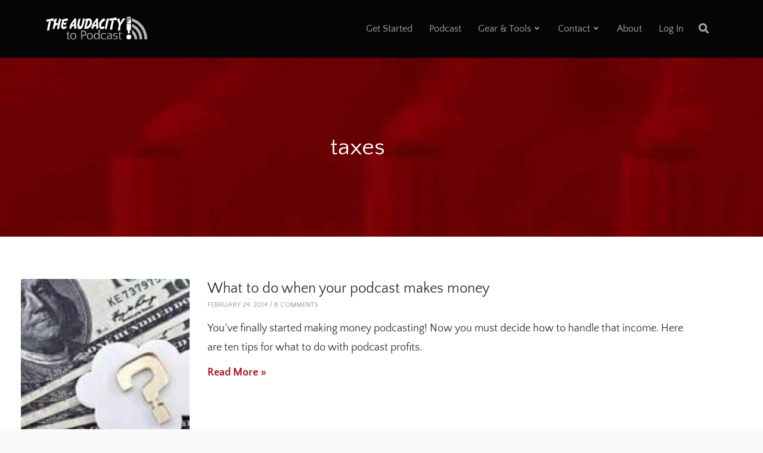

--- FILE ---
content_type: text/html; charset=UTF-8
request_url: https://theaudacitytopodcast.com/tag/taxes/
body_size: 30995
content:
<!doctype html>
<html dir="ltr" lang="en-US">
<head>
	<meta charset="UTF-8">
	<meta name="viewport" content="width=device-width, initial-scale=1">
	<link rel="profile" href="//gmpg.org/xfn/11">
	<link rel="pingback" href="https://theaudacitytopodcast.com/xmlrpc.php" />
		<title>taxes - The Audacity to Podcast®</title>
<link data-rocket-preload as="style" href="https://fonts.googleapis.com/css2?family=Quattrocento+Sans&#038;display=swap" rel="preload">
<link data-rocket-preload as="style" href="https://fonts.googleapis.com/css?family=Rubik%3A400%2C700%7COpen%20Sans%3A400%2C400i%2C700%7C%26amp%3Bsubset%3Dlatin&#038;display=swap" rel="preload">
<link href="https://fonts.googleapis.com/css2?family=Quattrocento+Sans&#038;display=swap" media="print" onload="this.media=&#039;all&#039;" rel="stylesheet">
<noscript data-wpr-hosted-gf-parameters=""><link rel="stylesheet" href="https://fonts.googleapis.com/css2?family=Quattrocento+Sans&#038;display=swap"></noscript>
<link href="https://fonts.googleapis.com/css?family=Rubik%3A400%2C700%7COpen%20Sans%3A400%2C400i%2C700%7C%26amp%3Bsubset%3Dlatin&#038;display=swap" media="print" onload="this.media=&#039;all&#039;" rel="stylesheet">
<noscript data-wpr-hosted-gf-parameters=""><link rel="stylesheet" href="https://fonts.googleapis.com/css?family=Rubik%3A400%2C700%7COpen%20Sans%3A400%2C400i%2C700%7C%26amp%3Bsubset%3Dlatin&#038;display=swap"></noscript>
	<style>img:is([sizes="auto" i], [sizes^="auto," i]) { contain-intrinsic-size: 3000px 1500px }</style>
	
		<!-- All in One SEO 4.9.2 - aioseo.com -->
	<meta name="robots" content="max-image-preview:large" />
	<link rel="canonical" href="https://theaudacitytopodcast.com/tag/taxes/" />
	<meta name="generator" content="All in One SEO (AIOSEO) 4.9.2" />
		<script type="application/ld+json" class="aioseo-schema">
			{"@context":"https:\/\/schema.org","@graph":[{"@type":"BreadcrumbList","@id":"https:\/\/theaudacitytopodcast.com\/tag\/taxes\/#breadcrumblist","itemListElement":[{"@type":"ListItem","@id":"https:\/\/theaudacitytopodcast.com#listItem","position":1,"name":"Home","item":"https:\/\/theaudacitytopodcast.com","nextItem":{"@type":"ListItem","@id":"https:\/\/theaudacitytopodcast.com\/tag\/taxes\/#listItem","name":"taxes"}},{"@type":"ListItem","@id":"https:\/\/theaudacitytopodcast.com\/tag\/taxes\/#listItem","position":2,"name":"taxes","previousItem":{"@type":"ListItem","@id":"https:\/\/theaudacitytopodcast.com#listItem","name":"Home"}}]},{"@type":"CollectionPage","@id":"https:\/\/theaudacitytopodcast.com\/tag\/taxes\/#collectionpage","url":"https:\/\/theaudacitytopodcast.com\/tag\/taxes\/","name":"taxes - The Audacity to Podcast\u00ae","inLanguage":"en-US","isPartOf":{"@id":"https:\/\/theaudacitytopodcast.com\/#website"},"breadcrumb":{"@id":"https:\/\/theaudacitytopodcast.com\/tag\/taxes\/#breadcrumblist"}},{"@type":"Organization","@id":"https:\/\/theaudacitytopodcast.com\/#organization","name":"The Audacity to Podcast","description":"Giving you the guts and teaching you the tools to start and grow your own podcast for passion and PROFIT!","url":"https:\/\/theaudacitytopodcast.com\/","sameAs":["https:\/\/facebook.com\/TheAudacitytoPodcast","https:\/\/twitter.com\/theDanielJLewis","https:\/\/instagram.com\/theDanielJLewis","https:\/\/linkedin.com\/in\/theDanielJLewis","https:\/\/bsky.app\/profile\/thedanieljlewis.bsky.social"]},{"@type":"WebSite","@id":"https:\/\/theaudacitytopodcast.com\/#website","url":"https:\/\/theaudacitytopodcast.com\/","name":"The Audacity to Podcast","description":"Giving you the guts and teaching you the tools to start and grow your own podcast for passion and PROFIT!","inLanguage":"en-US","publisher":{"@id":"https:\/\/theaudacitytopodcast.com\/#organization"}}]}
		</script>
		<!-- All in One SEO -->


<!-- Social Warfare v4.5.6 https://warfareplugins.com - BEGINNING OF OUTPUT -->
<style>
	@font-face {
		font-family: "sw-icon-font";
		src:url("https://cdn.shortpixel.ai/spai/ret_img/theaudacitytopodcast.com/wp-content/plugins/social-warfare/assets/fonts/sw-icon-font.eot?ver=4.5.6");
		src:url("https://cdn.shortpixel.ai/spai/ret_img/theaudacitytopodcast.com/wp-content/plugins/social-warfare/assets/fonts/sw-icon-font.eot?ver=4.5.6#iefix") format("embedded-opentype"),
		url("https://cdn.shortpixel.ai/spai/ret_img/theaudacitytopodcast.com/wp-content/plugins/social-warfare/assets/fonts/sw-icon-font.woff?ver=4.5.6") format("woff"),
		url("https://cdn.shortpixel.ai/spai/ret_img/theaudacitytopodcast.com/wp-content/plugins/social-warfare/assets/fonts/sw-icon-font.ttf?ver=4.5.6") format("truetype"),
		url("https://cdn.shortpixel.ai/spai/ret_img/theaudacitytopodcast.com/wp-content/plugins/social-warfare/assets/fonts/sw-icon-font.svg?ver=4.5.6#1445203416") format("svg");
		font-weight: normal;
		font-style: normal;
		font-display:block;
	}
</style>
<!-- Social Warfare v4.5.6 https://warfareplugins.com - END OF OUTPUT -->

<link rel='dns-prefetch' href='//www.googletagmanager.com' />
<link rel='dns-prefetch' href='//js.stripe.com' />
<link rel='dns-prefetch' href='//use.typekit.net' />
<link rel='dns-prefetch' href='//fonts.googleapis.com' />
<link href='https://fonts.gstatic.com' crossorigin rel='preconnect' />
<link rel='stylesheet' id='social-warfare-block-css-css' href='https://cdn.shortpixel.ai/spai/q_lossy+ret_auto+to_webp+v_2/theaudacitytopodcast.com/wp-content/plugins/social-warfare/assets/js/post-editor/dist/blocks.style.build.css?ver=6.8.3' data-spai-egr='1' type='text/css' media='all' />
<style id='wp-emoji-styles-inline-css' type='text/css'>

	img.wp-smiley, img.emoji {
		display: inline !important;
		border: none !important;
		box-shadow: none !important;
		height: 1em !important;
		width: 1em !important;
		margin: 0 0.07em !important;
		vertical-align: -0.1em !important;
		background: none !important;
		padding: 0 !important;
	}
</style>
<link rel='stylesheet' id='wp-block-library-css' href='https://cdn.shortpixel.ai/spai/q_lossy+ret_auto+to_webp+v_2/theaudacitytopodcast.com/wp-includes/css/dist/block-library/style.min.css?ver=6.8.3' data-spai-egr='1' type='text/css' media='all' />
<style id='classic-theme-styles-inline-css' type='text/css'>
/*! This file is auto-generated */
.wp-block-button__link{color:#fff;background-color:#32373c;border-radius:9999px;box-shadow:none;text-decoration:none;padding:calc(.667em + 2px) calc(1.333em + 2px);font-size:1.125em}.wp-block-file__button{background:#32373c;color:#fff;text-decoration:none}
</style>
<link rel='stylesheet' id='activecampaign-form-block-css' href='https://cdn.shortpixel.ai/spai/q_lossy+ret_auto+to_webp+v_2/theaudacitytopodcast.com/wp-content/plugins/activecampaign-subscription-forms/activecampaign-form-block/build/style-index.css?ver=1763350066' data-spai-egr='1' type='text/css' media='all' />
<link rel='stylesheet' id='aioseo/css/src/vue/standalone/blocks/table-of-contents/global.scss-css' href='https://cdn.shortpixel.ai/spai/q_lossy+ret_auto+to_webp+v_2/theaudacitytopodcast.com/wp-content/plugins/all-in-one-seo-pack/dist/Lite/assets/css/table-of-contents/global.e90f6d47.css?ver=4.9.2' data-spai-egr='1' type='text/css' media='all' />
<style id='powerpress-player-block-style-inline-css' type='text/css'>


</style>
<link rel='stylesheet' id='edd-blocks-css' href='https://cdn.shortpixel.ai/spai/q_lossy+ret_auto+to_webp+v_2/theaudacitytopodcast.com/wp-content/plugins/easy-digital-downloads-pro/includes/blocks/assets/css/edd-blocks.css?ver=3.6.3' data-spai-egr='1' type='text/css' media='all' />
<style id='global-styles-inline-css' type='text/css'>
:root{--wp--preset--aspect-ratio--square: 1;--wp--preset--aspect-ratio--4-3: 4/3;--wp--preset--aspect-ratio--3-4: 3/4;--wp--preset--aspect-ratio--3-2: 3/2;--wp--preset--aspect-ratio--2-3: 2/3;--wp--preset--aspect-ratio--16-9: 16/9;--wp--preset--aspect-ratio--9-16: 9/16;--wp--preset--color--black: #000000;--wp--preset--color--cyan-bluish-gray: #abb8c3;--wp--preset--color--white: #ffffff;--wp--preset--color--pale-pink: #f78da7;--wp--preset--color--vivid-red: #cf2e2e;--wp--preset--color--luminous-vivid-orange: #ff6900;--wp--preset--color--luminous-vivid-amber: #fcb900;--wp--preset--color--light-green-cyan: #7bdcb5;--wp--preset--color--vivid-green-cyan: #00d084;--wp--preset--color--pale-cyan-blue: #8ed1fc;--wp--preset--color--vivid-cyan-blue: #0693e3;--wp--preset--color--vivid-purple: #9b51e0;--wp--preset--color--dark-gray: #2d2d2d;--wp--preset--color--light-red: #e65a4b;--wp--preset--color--darker-gray: #2a2a2a;--wp--preset--color--light-gray: #7c7c7c;--wp--preset--color--button-background: #a70e10;--wp--preset--color--button-background-hover: #680206;--wp--preset--gradient--vivid-cyan-blue-to-vivid-purple: linear-gradient(135deg,rgba(6,147,227,1) 0%,rgb(155,81,224) 100%);--wp--preset--gradient--light-green-cyan-to-vivid-green-cyan: linear-gradient(135deg,rgb(122,220,180) 0%,rgb(0,208,130) 100%);--wp--preset--gradient--luminous-vivid-amber-to-luminous-vivid-orange: linear-gradient(135deg,rgba(252,185,0,1) 0%,rgba(255,105,0,1) 100%);--wp--preset--gradient--luminous-vivid-orange-to-vivid-red: linear-gradient(135deg,rgba(255,105,0,1) 0%,rgb(207,46,46) 100%);--wp--preset--gradient--very-light-gray-to-cyan-bluish-gray: linear-gradient(135deg,rgb(238,238,238) 0%,rgb(169,184,195) 100%);--wp--preset--gradient--cool-to-warm-spectrum: linear-gradient(135deg,rgb(74,234,220) 0%,rgb(151,120,209) 20%,rgb(207,42,186) 40%,rgb(238,44,130) 60%,rgb(251,105,98) 80%,rgb(254,248,76) 100%);--wp--preset--gradient--blush-light-purple: linear-gradient(135deg,rgb(255,206,236) 0%,rgb(152,150,240) 100%);--wp--preset--gradient--blush-bordeaux: linear-gradient(135deg,rgb(254,205,165) 0%,rgb(254,45,45) 50%,rgb(107,0,62) 100%);--wp--preset--gradient--luminous-dusk: linear-gradient(135deg,rgb(255,203,112) 0%,rgb(199,81,192) 50%,rgb(65,88,208) 100%);--wp--preset--gradient--pale-ocean: linear-gradient(135deg,rgb(255,245,203) 0%,rgb(182,227,212) 50%,rgb(51,167,181) 100%);--wp--preset--gradient--electric-grass: linear-gradient(135deg,rgb(202,248,128) 0%,rgb(113,206,126) 100%);--wp--preset--gradient--midnight: linear-gradient(135deg,rgb(2,3,129) 0%,rgb(40,116,252) 100%);--wp--preset--font-size--small: 13px;--wp--preset--font-size--medium: 20px;--wp--preset--font-size--large: 36px;--wp--preset--font-size--x-large: 42px;--wp--preset--spacing--20: 0.44rem;--wp--preset--spacing--30: 0.67rem;--wp--preset--spacing--40: 1rem;--wp--preset--spacing--50: 1.5rem;--wp--preset--spacing--60: 2.25rem;--wp--preset--spacing--70: 3.38rem;--wp--preset--spacing--80: 5.06rem;--wp--preset--shadow--natural: 6px 6px 9px rgba(0, 0, 0, 0.2);--wp--preset--shadow--deep: 12px 12px 50px rgba(0, 0, 0, 0.4);--wp--preset--shadow--sharp: 6px 6px 0px rgba(0, 0, 0, 0.2);--wp--preset--shadow--outlined: 6px 6px 0px -3px rgba(255, 255, 255, 1), 6px 6px rgba(0, 0, 0, 1);--wp--preset--shadow--crisp: 6px 6px 0px rgba(0, 0, 0, 1);}:where(.is-layout-flex){gap: 0.5em;}:where(.is-layout-grid){gap: 0.5em;}body .is-layout-flex{display: flex;}.is-layout-flex{flex-wrap: wrap;align-items: center;}.is-layout-flex > :is(*, div){margin: 0;}body .is-layout-grid{display: grid;}.is-layout-grid > :is(*, div){margin: 0;}:where(.wp-block-columns.is-layout-flex){gap: 2em;}:where(.wp-block-columns.is-layout-grid){gap: 2em;}:where(.wp-block-post-template.is-layout-flex){gap: 1.25em;}:where(.wp-block-post-template.is-layout-grid){gap: 1.25em;}.has-black-color{color: var(--wp--preset--color--black) !important;}.has-cyan-bluish-gray-color{color: var(--wp--preset--color--cyan-bluish-gray) !important;}.has-white-color{color: var(--wp--preset--color--white) !important;}.has-pale-pink-color{color: var(--wp--preset--color--pale-pink) !important;}.has-vivid-red-color{color: var(--wp--preset--color--vivid-red) !important;}.has-luminous-vivid-orange-color{color: var(--wp--preset--color--luminous-vivid-orange) !important;}.has-luminous-vivid-amber-color{color: var(--wp--preset--color--luminous-vivid-amber) !important;}.has-light-green-cyan-color{color: var(--wp--preset--color--light-green-cyan) !important;}.has-vivid-green-cyan-color{color: var(--wp--preset--color--vivid-green-cyan) !important;}.has-pale-cyan-blue-color{color: var(--wp--preset--color--pale-cyan-blue) !important;}.has-vivid-cyan-blue-color{color: var(--wp--preset--color--vivid-cyan-blue) !important;}.has-vivid-purple-color{color: var(--wp--preset--color--vivid-purple) !important;}.has-black-background-color{background-color: var(--wp--preset--color--black) !important;}.has-cyan-bluish-gray-background-color{background-color: var(--wp--preset--color--cyan-bluish-gray) !important;}.has-white-background-color{background-color: var(--wp--preset--color--white) !important;}.has-pale-pink-background-color{background-color: var(--wp--preset--color--pale-pink) !important;}.has-vivid-red-background-color{background-color: var(--wp--preset--color--vivid-red) !important;}.has-luminous-vivid-orange-background-color{background-color: var(--wp--preset--color--luminous-vivid-orange) !important;}.has-luminous-vivid-amber-background-color{background-color: var(--wp--preset--color--luminous-vivid-amber) !important;}.has-light-green-cyan-background-color{background-color: var(--wp--preset--color--light-green-cyan) !important;}.has-vivid-green-cyan-background-color{background-color: var(--wp--preset--color--vivid-green-cyan) !important;}.has-pale-cyan-blue-background-color{background-color: var(--wp--preset--color--pale-cyan-blue) !important;}.has-vivid-cyan-blue-background-color{background-color: var(--wp--preset--color--vivid-cyan-blue) !important;}.has-vivid-purple-background-color{background-color: var(--wp--preset--color--vivid-purple) !important;}.has-black-border-color{border-color: var(--wp--preset--color--black) !important;}.has-cyan-bluish-gray-border-color{border-color: var(--wp--preset--color--cyan-bluish-gray) !important;}.has-white-border-color{border-color: var(--wp--preset--color--white) !important;}.has-pale-pink-border-color{border-color: var(--wp--preset--color--pale-pink) !important;}.has-vivid-red-border-color{border-color: var(--wp--preset--color--vivid-red) !important;}.has-luminous-vivid-orange-border-color{border-color: var(--wp--preset--color--luminous-vivid-orange) !important;}.has-luminous-vivid-amber-border-color{border-color: var(--wp--preset--color--luminous-vivid-amber) !important;}.has-light-green-cyan-border-color{border-color: var(--wp--preset--color--light-green-cyan) !important;}.has-vivid-green-cyan-border-color{border-color: var(--wp--preset--color--vivid-green-cyan) !important;}.has-pale-cyan-blue-border-color{border-color: var(--wp--preset--color--pale-cyan-blue) !important;}.has-vivid-cyan-blue-border-color{border-color: var(--wp--preset--color--vivid-cyan-blue) !important;}.has-vivid-purple-border-color{border-color: var(--wp--preset--color--vivid-purple) !important;}.has-vivid-cyan-blue-to-vivid-purple-gradient-background{background: var(--wp--preset--gradient--vivid-cyan-blue-to-vivid-purple) !important;}.has-light-green-cyan-to-vivid-green-cyan-gradient-background{background: var(--wp--preset--gradient--light-green-cyan-to-vivid-green-cyan) !important;}.has-luminous-vivid-amber-to-luminous-vivid-orange-gradient-background{background: var(--wp--preset--gradient--luminous-vivid-amber-to-luminous-vivid-orange) !important;}.has-luminous-vivid-orange-to-vivid-red-gradient-background{background: var(--wp--preset--gradient--luminous-vivid-orange-to-vivid-red) !important;}.has-very-light-gray-to-cyan-bluish-gray-gradient-background{background: var(--wp--preset--gradient--very-light-gray-to-cyan-bluish-gray) !important;}.has-cool-to-warm-spectrum-gradient-background{background: var(--wp--preset--gradient--cool-to-warm-spectrum) !important;}.has-blush-light-purple-gradient-background{background: var(--wp--preset--gradient--blush-light-purple) !important;}.has-blush-bordeaux-gradient-background{background: var(--wp--preset--gradient--blush-bordeaux) !important;}.has-luminous-dusk-gradient-background{background: var(--wp--preset--gradient--luminous-dusk) !important;}.has-pale-ocean-gradient-background{background: var(--wp--preset--gradient--pale-ocean) !important;}.has-electric-grass-gradient-background{background: var(--wp--preset--gradient--electric-grass) !important;}.has-midnight-gradient-background{background: var(--wp--preset--gradient--midnight) !important;}.has-small-font-size{font-size: var(--wp--preset--font-size--small) !important;}.has-medium-font-size{font-size: var(--wp--preset--font-size--medium) !important;}.has-large-font-size{font-size: var(--wp--preset--font-size--large) !important;}.has-x-large-font-size{font-size: var(--wp--preset--font-size--x-large) !important;}
:where(.wp-block-post-template.is-layout-flex){gap: 1.25em;}:where(.wp-block-post-template.is-layout-grid){gap: 1.25em;}
:where(.wp-block-columns.is-layout-flex){gap: 2em;}:where(.wp-block-columns.is-layout-grid){gap: 2em;}
:root :where(.wp-block-pullquote){font-size: 1.5em;line-height: 1.6;}
</style>
<link rel='stylesheet' id='custom-typekit-css-css' href='https://use.typekit.net/wrp0ewt.css?ver=2.1.0' type='text/css' media='all' />
<link rel='stylesheet' id='som_lost_password_style-css' href='https://cdn.shortpixel.ai/spai/q_lossy+ret_auto+to_webp+v_2/theaudacitytopodcast.com/wp-content/plugins/frontend-reset-password/assets/css/password-lost.css?ver=6.8.3' data-spai-egr='1' type='text/css' media='all' />
<link rel='stylesheet' id='secondline-audio-player-styles-css' href='https://cdn.shortpixel.ai/spai/q_lossy+ret_auto+to_webp+v_2/theaudacitytopodcast.com/wp-content/plugins/secondline-custom/assets/css/secondline-audio.css?ver=6.8.3' data-spai-egr='1' type='text/css' media='all' />
<style id='secondline-audio-player-styles-inline-css' type='text/css'>
body #page-title-slt h1{display:}body.secondline-fancy-player .mejs-playlist-current.mejs-layer,body.secondline-fancy-player #main-container-secondline .secondline_playlist .mejs-container .mejs-controls,body.secondline-fancy-player #main-container-secondline .wp-playlist-tracks,body.secondline-fancy-player #main-container-secondline .wp-playlist-item,body.secondline-fancy-player #main-container-secondline .mejs-layers,body.secondline-fancy-player .wp-playlist-current-item,body.secondline-fancy-player .mejs-playlist-current.mejs-layer{background:}body.secondline-fancy-player #main-container-secondline .wp-playlist-item,body.secondline-fancy-player #main-container-secondline .secondline_playlist .mejs-container .mejs-controls{border-color:}body.secondline-fancy-player #main-container-secondline .wp-playlist-item-title,body.secondline-fancy-player #main-container-secondline .mejs-playlist-current.mejs-layer p{color:}body.secondline-fancy-player #main-container-secondline .wp-playlist.wp-audio-playlist .mejs-container .mejs-inner .mejs-controls button,body.secondline-fancy-player #main-container-secondline .wp-playlist.wp-audio-playlist .mejs-container .mejs-inner .mejs-controls button:before,body.secondline-fancy-player #main-container-secondline .wp-playlist.wp-audio-playlist .mejs-container .mejs-button.mejs-speed-button button{color:;border-color:}body.secondline-fancy-player #main-container-secondline .wp-playlist.wp-audio-playlist .mejs-container .mejs-inner .mejs-controls .mejs-time-rail span.mejs-time-current,body.secondline-fancy-player #main-container-secondline .wp-playlist.wp-audio-playlist .mejs-controls .mejs-horizontal-volume-slider .mejs-horizontal-volume-current,body.secondline-fancy-player #main-container-secondline .wp-playlist-item.wp-playlist-playing,body #main-container-secondline .wp-playlist-item.wp-playlist-playing:hover,body.secondline-fancy-player #main-container-secondline .mejs-container .mejs-inner .mejs-controls .mejs-time-rail span.mejs-time-loaded{background:}body.secondline-fancy-player #main-container-secondline .wp-playlist.wp-audio-playlist .mejs-container .mejs-inner .mejs-controls .mejs-time-rail span.mejs-time-loaded,body.secondline-fancy-player #main-container-secondline .wp-playlist.wp-audio-playlist .mejs-container .mejs-inner .mejs-controls .mejs-time-rail span.mejs-time-total,body.secondline-fancy-player #main-container-secondline .wp-playlist.wp-audio-playlist .mejs-container .mejs-controls .mejs-horizontal-volume-slider .mejs-horizontal-volume-total{background:}body.secondline-fancy-player #main-container-secondline .secondline_playlist .mejs-controls .mejs-horizontal-volume-slider .mejs-horizontal-volume-handle,body.secondline-fancy-player #main-container-secondline .secondline_playlist .mejs-controls .mejs-time-rail .mejs-time-handle{background:;border-color:}body.secondline-fancy-player #main-container-secondline .secondline_playlist .mejs-playlist-item-description,body.secondline-fancy-player #main-container-secondline .secondline_playlist .mejs-inner .mejs-time .mejs-currenttime,body.secondline-fancy-player #main-container-secondline .secondline_playlist .mejs-inner .mejs-time .mejs-duration{color:!important}body.secondline-fancy-player #main-container-secondline .secondline_playlist li.mejs-playlist-selector-list-item.wp-playlist-item.mejs-playlist-selected{background:}
</style>
<link rel='stylesheet' id='saf-style-css' href='https://cdn.shortpixel.ai/spai/q_lossy+ret_auto+to_webp+v_2/theaudacitytopodcast.com/wp-content/plugins/subscribe-and-follow/css/style.css?ver=1.5.10' data-spai-egr='1' type='text/css' media='all' />
<link rel='stylesheet' id='uncannyowl-learndash-toolkit-free-css' href='https://cdn.shortpixel.ai/spai/q_lossy+ret_auto+to_webp+v_2/theaudacitytopodcast.com/wp-content/plugins/uncanny-learndash-toolkit/src/assets/frontend/dist/bundle.min.css?ver=3.8.0.2' data-spai-egr='1' type='text/css' media='all' />
<link rel='stylesheet' id='affwp-forms-css' href='https://cdn.shortpixel.ai/spai/q_lossy+ret_auto+to_webp+v_2/theaudacitytopodcast.com/wp-content/plugins/affiliate-wp/assets/css/forms.min.css?ver=2.30.2' data-spai-egr='1' type='text/css' media='all' />
<link rel='stylesheet' id='edd-styles-css' href='https://cdn.shortpixel.ai/spai/q_lossy+ret_auto+to_webp+v_2/theaudacitytopodcast.com/wp-content/plugins/easy-digital-downloads-pro/assets/build/css/frontend/edd.min.css?ver=3.6.3' data-spai-egr='1' type='text/css' media='all' />
<link rel='stylesheet' id='if-menu-site-css-css' href='https://cdn.shortpixel.ai/spai/q_lossy+ret_auto+to_webp+v_2/theaudacitytopodcast.com/wp-content/plugins/if-menu/assets/if-menu-site.css?ver=6.8.3' data-spai-egr='1' type='text/css' media='all' />
<link rel='stylesheet' id='social_warfare-css' href='https://cdn.shortpixel.ai/spai/q_lossy+ret_auto+to_webp+v_2/theaudacitytopodcast.com/wp-content/plugins/social-warfare/assets/css/style.min.css?ver=4.5.6' data-spai-egr='1' type='text/css' media='all' />
<link rel='stylesheet' id='edd-recurring-css' href='https://cdn.shortpixel.ai/spai/q_lossy+ret_auto+to_webp+v_2/theaudacitytopodcast.com/wp-content/plugins/edd-recurring/assets/css/styles.css?ver=2.13.8' data-spai-egr='1' type='text/css' media='all' />
<link rel='stylesheet' id='dashicons-css' href='https://cdn.shortpixel.ai/spai/q_lossy+ret_auto+to_webp+v_2/theaudacitytopodcast.com/wp-includes/css/dashicons.min.css?ver=6.8.3' data-spai-egr='1' type='text/css' media='all' />
<link rel='stylesheet' id='edd-reviews-css' href='https://cdn.shortpixel.ai/spai/q_lossy+ret_auto+to_webp+v_2/theaudacitytopodcast.com/wp-content/plugins/edd-reviews/assets/css/edd-reviews.min.css?ver=2.2.6' data-spai-egr='1' type='text/css' media='all' />
<link rel='stylesheet' id='tusant-secondline-style-css' href='https://cdn.shortpixel.ai/spai/q_lossy+ret_auto+to_webp+v_2/theaudacitytopodcast.com/wp-content/themes/tusant-secondline/style.css?ver=6.8.3' data-spai-egr='1' type='text/css' media='all' />
<link rel='stylesheet' id='tusant-secondline-child-style-css' href='https://cdn.shortpixel.ai/spai/q_lossy+ret_auto+to_webp+v_2/theaudacitytopodcast.com/wp-content/themes/tusant-secondline-child/style.css?ver=1.0.16' data-spai-egr='1' type='text/css' media='all' />
<link rel='stylesheet' id='mediaelement-css' href='https://cdn.shortpixel.ai/spai/q_lossy+ret_auto+to_webp+v_2/theaudacitytopodcast.com/wp-includes/js/mediaelement/mediaelementplayer-legacy.min.css?ver=4.2.17' data-spai-egr='1' type='text/css' media='all' />
<link rel='stylesheet' id='wp-mediaelement-css' href='https://cdn.shortpixel.ai/spai/q_lossy+ret_auto+to_webp+v_2/theaudacitytopodcast.com/wp-includes/js/mediaelement/wp-mediaelement.min.css?ver=6.8.3' data-spai-egr='1' type='text/css' media='all' />
<link rel='stylesheet' id='secondline-style-css' href='https://cdn.shortpixel.ai/spai/q_lossy+ret_auto+to_webp+v_2/theaudacitytopodcast.com/wp-content/themes/tusant-secondline-child/style.css?ver=6.8.3' data-spai-egr='1' type='text/css' media='all' />
<style id='secondline-style-inline-css' type='text/css'>
.has-button-background-background-color { background-color: #a70e10 !important; }.has-button-background-color { color: #a70e10 !important; }.has-button-background-hover-background-color { background-color: #680206 !important; }.has-button-background-hover-color { color: #680206 !important; }.has-white-background-color { background-color: #ffffff !important; }.has-white-color { color: #ffffff !important; }.has-black-background-color { background-color: #000000 !important; }.has-black-color { color: #000000 !important; }.has-dark-gray-background-color { background-color: #2d2d2d !important; }.has-dark-gray-color { color: #2d2d2d !important; }.has-light-red-background-color { background-color: #e65a4b !important; }.has-light-red-color { color: #e65a4b !important; }.has-darker-gray-background-color { background-color: #2a2a2a !important; }.has-darker-gray-color { color: #2a2a2a !important; }.has-light-gray-background-color { background-color: #7c7c7c !important; }.has-light-gray-color { color: #7c7c7c !important; }
</style>

<link rel='stylesheet' id='secondline-fa-icons-css' href='https://cdn.shortpixel.ai/spai/q_lossy+ret_auto+to_webp+v_2/theaudacitytopodcast.com/wp-content/themes/tusant-secondline/inc/font-awesome/css/fontawesome.min.css?ver=1.0.0' data-spai-egr='1' type='text/css' media='all' />
<link rel='stylesheet' id='secondline-gen-icons-css' href='https://cdn.shortpixel.ai/spai/q_lossy+ret_auto+to_webp+v_2/theaudacitytopodcast.com/wp-content/themes/tusant-secondline/inc/genericons-neue/Genericons-Neue.min.css?ver=1.0.0' data-spai-egr='1' type='text/css' media='all' />
<link rel='stylesheet' id='secondline-themes-custom-style-css' href='https://cdn.shortpixel.ai/spai/q_lossy+ret_auto+to_webp+v_2/theaudacitytopodcast.com/wp-content/themes/tusant-secondline/css/secondline_themes_custom_styles.css?ver=6.8.3' data-spai-egr='1' type='text/css' media='all' />
<style id='secondline-themes-custom-style-inline-css' type='text/css'>
body #logo-slt img{width:170px;padding-top:28px;padding-bottom:28px}#main-container-secondline #content-slt p.stars a,#main-container-secondline #content-slt p.stars a:hover,#main-container-secondline #content-slt .star-rating,body #content-slt ul.products li.product .price,#secondline-woocommerce-single-top p.price,a,.secondline-post-meta i,#secondline-woocommerce-single-bottom .woocommerce-tabs ul.wc-tabs li.active a,.woocommerce-variation .woocommerce-variation-price,.woocommerce-variation .woocommerce-variation-price span.price span,body.woocommerce #content-slt div.product span.price,#secondline-woocommerce-single-bottom .woocommerce-tabs ul.wc-tabs li.active a,body.woocommerce .star-rating::before,.woocommerce .star-rating::before{color:#a70e10}body #main-container-secondline .single-player-container-secondline .mejs-container .mejs-inner .mejs-controls .mejs-time-rail span.mejs-time-current,body #main-container-secondline .single-player-container-secondline .mejs-controls .mejs-horizontal-volume-slider .mejs-horizontal-volume-current,body #main-container-secondline .mejs-container .mejs-inner .mejs-controls .mejs-time-rail span.mejs-time-current,body #main-container-secondline .mejs-controls .mejs-horizontal-volume-slider .mejs-horizontal-volume-current,body #main-container-secondline .wp-playlist-item.wp-playlist-playing,body #main-container-secondline .wp-playlist-item.wp-playlist-playing:hover,body #main-container-secondline .mejs-container .mejs-inner .mejs-controls .mejs-time-rail span.mejs-time-loaded{background:#ffffff}body #main-container-secondline .mejs-container .mejs-inner .mejs-controls .mejs-time-rail span.mejs-time-loaded,body #main-container-secondline .mejs-container .mejs-inner .mejs-controls .mejs-time-rail span.mejs-time-total,body #main-container-secondline .mejs-controls .mejs-horizontal-volume-slider .mejs-horizontal-volume-total,body #main-container-secondline .single-player-container-secondline .mejs-container .mejs-inner .mejs-controls .mejs-time-rail span.mejs-time-loaded,body #main-container-secondline .single-player-container-secondline .mejs-container .mejs-inner .mejs-controls .mejs-time-rail span.mejs-time-total,body #main-container-secondline .single-player-container-secondline .mejs-controls .mejs-horizontal-volume-slider .mejs-horizontal-volume-total{background:#dedede}body #main-container-secondline .mejs-controls .mejs-time-rail .mejs-time-handle,body #main-container-secondline .mejs-controls .mejs-horizontal-volume-slider .mejs-horizontal-volume-handle{background:#ffffff;border-color:#ffffff}body #main-container-secondline .mejs-inner .mejs-time .mejs-currenttime,#main-container-secondline .mejs-inner .mejs-time .mejs-duration,body #main-container-secondline .alt-player-container-secondline .mejs-inner .mejs-time .mejs-currenttime,body.single-post #main-container-secondline .alt-player-container-secondline .mejs-inner .mejs-time .mejs-duration,body #main-container-secondline .mejs-inner .mejs-controls span,body #main-container-secondline .mejs-inner .mejs-time .mejs-currenttime,#main-container-secondline .mejs-inner .mejs-time .mejs-duration{color:#f5f5f5}body #main-container-secondline .mejs-inner .mejs-controls span,body #main-container-secondline .mejs-inner .mejs-time .mejs-currenttime,#main-container-secondline .mejs-inner .mejs-time .mejs-duration{font-size:px}body #main-container-secondline .mejs-playpause-button.mejs-play button:before,body #main-container-secondline .mejs-playpause-button.mejs-pause button:before,body #main-container-secondline .mejs-playpause-button.mejs-play button:before,body #main-container-secondline .wp-playlist .wp-playlist-next,body #main-container-secondline .wp-playlist .wp-playlist-prev,body #main-container-secondline .mejs-inner .mejs-controls button,body #main-container-secondline .mejs-container .mejs-controls .mejs-playlist.sle-selected button,#main-container-secondline .wp-playlist .wp-playlist-next:hover,#main-container-secondline .wp-playlist .wp-playlist-prev:hover,body #main-container-secondline .mejs-inner .mejs-controls button:hover,#main-container-secondline .single-player-container-secondline .mejs-playpause-button.mejs-play button:before,#main-container-secondline .single-player-container-secondline .mejs-volume-button.mejs-mute button:before,body #main-container-secondline .mejs-button.mejs-jump-forward-button button:before,body #main-container-secondline .mejs-button.mejs-skip-back-button button:before{color:#ffffff}body #main-container-secondline .mejs-container .mejs-controls .mejs-playpause-button{border-color:#ffffff}body #main-container-secondline .mejs-container .mejs-controls .mejs-playlist.sle-selected button,#main-container-secondline .wp-playlist .wp-playlist-next:hover,#main-container-secondline .wp-playlist .wp-playlist-prev:hover,body #main-container-secondline .mejs-inner .mejs-controls .mejs-playpause-button:hover button,body #main-container-secondline .mejs-playpause-button.mejs-play:hover button:before,body #main-container-secondline .mejs-playpause-button.mejs-pause:hover button:before,body #main-container-secondline .mejs-playpause-button.mejs-play button:hover:before,body #main-container-secondline .wp-playlist .wp-playlist-next:hover,body #main-container-secondline .wp-playlist .wp-playlist-prev:hover,body #main-container-secondline .mejs-inner .mejs-controls button:hover,body #main-container-secondline .mejs-container .mejs-controls .mejs-playlist.sle-selected button:hover,#main-container-secondline .wp-playlist .wp-playlist-next:hover,#main-container-secondline .wp-playlist .wp-playlist-prev:hover,body #main-container-secondline .mejs-inner .mejs-controls button:hover,#main-container-secondline .single-player-container-secondline .mejs-playpause-button.mejs-play button:hover:before,#main-container-secondline .single-player-container-secondline .mejs-volume-button.mejs-mute button:hover:before,body #main-container-secondline .mejs-button.mejs-jump-forward-button:hover button:before,body #main-container-secondline .mejs-button.mejs-skip-back-button:hover button:before{color:}body #main-container-secondline .mejs-container .mejs-controls .mejs-playpause-button:hover,body #main-container-secondline .mejs-container .mejs-controls .mejs-playpause-button:hover button:before{border-color:}body #main-container-secondline a.powerpress_link_pinw:before,body #main-container-secondline a.podcast-meta-new-window:before,body #main-container-secondline a.powerpress_link_d:before,body #main-container-secondline a.podcast-meta-download:before,body #main-container-secondline .mejs-button.mejs-speed-button button{color:}body #main-container-secondline .mejs-button.mejs-speed-button button{border-color:}a:hover{color:#680206}header .sf-mega{margin-left:-35%;width:70%}body .elementor-section.elementor-section-boxed > .elementor-container{max-width:70%}.width-container-slt{width:70%}body.secondline-themes-header-sidebar-before #secondline-inline-icons .secondline-themes-social-icons,body.secondline-themes-header-sidebar-before:before,header#masthead-slt{background-color:#050505;background-repeat:no-repeat;background-position:center center;background-size:cover}.secondline-fixed-scrolled header#masthead-slt:after{display:block;background:rgba(0,0,0,0.15)}body{background-color:#ffffff;background-repeat:no-repeat;background-position:center center;background-size:cover;background-attachment:fixed}#page-title-slt{background-color:#050505;background-image:url([data-uri]);padding-top:170px;padding-bottom:170px;background-repeat:no-repeat;background-position:center center;background-size:cover}.sidebar-item{background:}.sidebar-item{margin-bottom:px}.sidebar ul ul,.sidebar ul li,.widget .widget_shopping_cart_content p.buttons{border-color:#f5f5f5}#page-title-slt-show-page{background-color:#050505;background-image:url();background-repeat:no-repeat;background-position:center center;background-size:cover}body .show-header-info.grid3columnbig-secondline{float:right;margin-right:0;margin-left:2%}body.single-secondline_shows #content-slt{background-color:}#main-container-secondline #page-title-slt-show-page a.button.single-show-website-slt{border-color:;background-color:;color:}#main-container-secondline #page-title-slt-show-page a.button.single-show-website-slt:hover{border-color:;background-color:;color:}#main-container-secondline #page-title-slt-show-page a.button.single-show-subscribe-slt{border-color:;background-color:;color:}#main-container-secondline #page-title-slt-show-page a.button.single-show-subscribe-slt:hover{border-color:;background-color:;color:}body #show-post-title-meta-container #secondline-show-icons li i{color:}#page-title-slt-show-page{min-height:500px}#show-post-title-meta-container{padding-top:105px;padding-bottom:105px}body.single-secondline_shows .secondline-themes-default-blog-index{background-color:}#page-title-slt-post-page{background-color:#a70e10;background-image:url([data-uri]);background-repeat:no-repeat;background-position:center center;background-size:cover}body.single-post #page-title-slt-post-page:before,body.single-post #page-title-slt-show-page:before,body.single-podcast #page-title-slt-post-page:before,body.single-podcast #page-title-slt-show-page:before{backdrop-filter:blur(10px) grayscale(0) contrast(100%) invert(0) saturate(100%) sepia(0) hue-rotate(0deg);-webkit-backdrop-filter:blur(10px) grayscale(0) contrast(100%) invert(0) saturate(100%) sepia(0) hue-rotate(0deg)}body .tags-secondline{display:none}.secondline-themes-feaured-image{background:}body.blog a.more-link,body.archive a.more-link,body.search a.more-link{color:}body.archive .secondline-themes-blog-excerpt,body.search .secondline-themes-blog-excerpt{color:}.secondline-themes-default-blog-overlay:hover a img,.secondline-themes-feaured-image:hover a img{opacity:1}h2.secondline-blog-title a{color:#333333}h2.secondline-blog-title a:hover{color:#a70e10}body h2.overlay-secondline-blog-title,body .overlay-blog-meta-category-list span,body .secondline-themes-default-blog-overlay .secondline-post-meta,body .overlay-blog-floating-comments-viewcount{color:#ffffff}.secondline-blog-content{background:#ffffff}#page-title-slt-post-page,#page-title-slt-post-page .secondline-themes-gallery .blog-single-gallery-post-format{min-height:200px}#blog-post-title-meta-container{padding-top:150px;padding-bottom:150px}body .comment-author cite a,body .comment-author cite a:hover,body .comment-author cite{color:#000000}#main-container-secondline .form-submit input#submit,#main-container-secondline input.button,#main-container-secondline button.button,#main-container-secondline a.button,.infinite-nav-slt a,#newsletter-form-fields input.button,a.secondline-themes-button,.secondline-themes-sticky-post,.post-password-form input[type=submit],#respond input#submit,.wpcf7-form input.wpcf7-submit,body .mc4wp-form input[type='submit'],#content-slt button.wpforms-submit,#main-container-secondline .woocommerce-widget-layered-nav-dropdown__submit,#main-container-secondline .form-submit input#submit,#main-container-secondline input.button,#main-container-secondline #customer_login input.button,#main-container-secondline button.button,#main-container-secondline a.button,#content-slt a.wp-block-button__link{font-size:18px;background:#a70e10;color:#ffffff}body .widget.widget_price_filter form .price_slider_wrapper .price_slider .ui-slider-range,body .woocommerce nav.woocommerce-MyAccount-navigation li.is-active a,body .woocommerce nav.woocommerce-MyAccount-navigation li a:hover{background:#a70e10}body .widget.widget_price_filter form .price_slider_wrapper .price_slider .ui-slider-handle,body .woocommerce .woocommerce-MyAccount-content{border-color:#a70e10}.secondline-page-nav a:hover,.secondline-page-nav span,#content-slt ul.page-numbers li a:hover,#content-slt ul.page-numbers li span.current{color:#a70e10;border-color:#a70e10;background:#ffffff}#main-container-secondline button.button,#main-container-secondline a.button{font-size:17px}#main-container-secondline .form-submit input#submit:hover,#main-container-secondline input.button:hover,#main-container-secondline button.button:hover,#main-container-secondline a.button:hover,.infinite-nav-slt a:hover,#newsletter-form-fields input.button:hover,a.secondline-themes-button:hover,.post-password-form input[type=submit]:hover,#respond input#submit:hover,.wpcf7-form input.wpcf7-submit:hover,body .mc4wp-form input[type='submit']:hover,#content-slt button.wpforms-submit:hover,#content-slt a.wp-block-button__link:hover{background:#680206;color:#ffffff}form#mc-embedded-subscribe-form .mc-field-group input:focus,.widget select:focus,#newsletter-form-fields input:focus,.wpcf7-form select:focus,blockquote,.post-password-form input:focus,.search-form input.search-field:focus,#respond textarea:focus,#respond input:focus,.wpcf7-form input:focus,.wpcf7-form textarea:focus,#content-slt .wpforms-container select:focus,#content-slt .wpforms-container input:focus,#content-slt .wpforms-container textarea:focus,#content-slt .gform_body select:focus,#content-slt .gform_body input:focus,#content-slt .gform_body textarea:focus,body #secondline-woocommerce-single-top .quantity input:focus,body #content-slt form.woocommerce-checkout input:focus,body #content-slt form.woocommerce-checkout textarea:focus{border-color:#a70e10}.secondline-themes-transparent-header .secondline-fixed-scrolled header#masthead-slt,.secondline-fixed-scrolled header#masthead-slt,#secondline-fixed-nav.secondline-fixed-scrolled{background-color:}body .secondline-fixed-scrolled #logo-slt img{padding-top:10px;padding-bottom:10px}.secondline-fixed-scrolled .secondline-mini-banner-icon{top:0}.secondline-fixed-scrolled #secondline-inline-icons .secondline-themes-social-icons a{padding-top:20px;padding-bottom:20px}nav#secondline-themes-right-navigation ul{padding-top:0}.secondline-fixed-scrolled #secondline-shopping-cart-count span.secondline-cart-count{top:20px}.secondline-fixed-scrolled #secondline-themes-header-search-icon i.fa-search,.secondline-fixed-scrolled #secondline-themes-header-cart-icon{padding-top:20px;padding-bottom:20px}secondline-fixed-scrolled #secondline-shopping-cart-count a.secondline-count-icon-nav i.shopping-cart-header-icon{padding-top:20px;padding-bottom:20px}.secondline-fixed-scrolled .sf-menu a{padding-top:20px;padding-bottom:20px}#secondline-shopping-cart-count a.secondline-count-icon-nav,nav#site-navigation,body .sf-menu a{letter-spacing:0}#secondline-inline-icons .secondline-themes-social-icons a{color:#aaaaaa;padding-top:40px;padding-bottom:40px;font-size:16px}.mobile-menu-icon-slt{min-width:22px;color:#aaaaaa;padding-top:37px;padding-bottom:35px;font-size:22px}.mobile-menu-icon-slt span.secondline-mobile-menu-text{font-size:16px}#secondline-shopping-cart-count span.secondline-cart-count{top:39px}#secondline-shopping-cart-count a.secondline-count-icon-nav i.shopping-cart-header-icon{color:#ffffff;background:#213a70;padding-top:34px;padding-bottom:34px;font-size:28px}#secondline-shopping-cart-count a.secondline-count-icon-nav i.shopping-cart-header-icon:hover,.activated-class #secondline-shopping-cart-count a.secondline-count-icon-nav i.shopping-cart-header-icon{color:#ffffff;background:#254682}#secondline-themes-header-search-icon i.fa-search,#secondline-themes-header-cart-icon{color:#aaaaaa;padding-top:40px;padding-bottom:40px;font-size:17px;line-height:1}nav#secondline-themes-right-navigation ul{padding-top:20px}nav#secondline-themes-right-navigation ul li a{font-size:16px}.sf-menu a{color:#aaaaaa;padding-top:40px;padding-bottom:40px;font-size:16px}.secondline_themes_force_light_navigation_color .secondline-fixed-scrolled #secondline-inline-icons .secondline-themes-social-icons a,.secondline_themes_force_dark_navigation_color .secondline-fixed-scrolled #secondline-inline-icons .secondline-themes-social-icons a,.secondline_themes_force_dark_navigation_color .secondline-fixed-scrolled #secondline-themes-header-search-icon i.fa-search,.secondline_themes_force_dark_navigation_color .secondline-fixed-scrolled .sf-menu a,.secondline_themes_force_light_navigation_color .secondline-fixed-scrolled #secondline-themes-header-search-icon i.fa-search,.secondline_themes_force_light_navigation_color .secondline-fixed-scrolled .sf-menu a{color:#aaaaaa}.secondline_themes_force_light_navigation_color .secondline-fixed-scrolled #secondline-inline-icons .secondline-themes-social-icons a:hover,.secondline_themes_force_dark_navigation_color .secondline-fixed-scrolled #secondline-inline-icons .secondline-themes-social-icons a:hover,.active-mobile-icon-slt .mobile-menu-icon-slt,.mobile-menu-icon-slt:hover,.secondline_themes_force_dark_navigation_color .secondline-fixed-scrolled #secondline-themes-header-search-icon:hover i.fa-search,.secondline_themes_force_dark_navigation_color .secondline-fixed-scrolled #secondline-themes-header-search-icon.active-search-icon-slt i.fa-search,.secondline_themes_force_dark_navigation_color .secondline-fixed-scrolled #secondline-inline-icons .secondline-themes-social-icons a:hover,.secondline_themes_force_dark_navigation_color .secondline-fixed-scrolled #secondline-shopping-cart-count a.secondline-count-icon-nav:hover,.secondline_themes_force_dark_navigation_color .secondline-fixed-scrolled .sf-menu a:hover,.secondline_themes_force_dark_navigation_color .secondline-fixed-scrolled .sf-menu li.sfHover a,.secondline_themes_force_dark_navigation_color .secondline-fixed-scrolled .sf-menu li.current-menu-item a,.secondline_themes_force_light_navigation_color .secondline-fixed-scrolled #secondline-themes-header-search-icon:hover i.fa-search,.secondline_themes_force_light_navigation_color .secondline-fixed-scrolled #secondline-themes-header-search-icon.active-search-icon-slt i.fa-search,.secondline_themes_force_light_navigation_color .secondline-fixed-scrolled #secondline-inline-icons .secondline-themes-social-icons a:hover,.secondline_themes_force_light_navigation_color .secondline-fixed-scrolled #secondline-shopping-cart-count a.secondline-count-icon-nav:hover,.secondline_themes_force_light_navigation_color .secondline-fixed-scrolled .sf-menu a:hover,.secondline_themes_force_light_navigation_color .secondline-fixed-scrolled .sf-menu li.sfHover a,.secondline_themes_force_light_navigation_color .secondline-fixed-scrolled .sf-menu li.current-menu-item a,#secondline-themes-header-search-icon:hover i.fa-search,#secondline-themes-header-search-icon.active-search-icon-slt i.fa-search,#secondline-inline-icons .secondline-themes-social-icons a:hover,#secondline-shopping-cart-count a.secondline-count-icon-nav:hover,.sf-menu a:hover,.sf-menu li.sfHover a,.sf-menu li.current-menu-item a,#secondline-themes-header-cart-icon:hover{color:#ffffff}.sf-menu a:hover:before,.sf-menu li.sfHover a:before,.sf-menu li.current-menu-item a:before{background:#ffffff;opacity:1}#secondline-checkout-basket,#panel-search-secondline,.sf-menu ul{background:#ffffff}#main-nav-mobile{background:#ffffff}#main-nav-mobile{border-top:2px solid #a70e10}ul.mobile-menu-slt li a{color:#050505}ul.mobile-menu-slt .sf-mega .sf-mega-section li a,ul.mobile-menu-slt .sf-mega .sf-mega-section,ul.mobile-menu-slt.collapsed li a,.sf-menu li li:last-child li a,.sf-mega li:last-child li a{border-color:#efefef}#panel-search-secondline,.sf-menu ul{border-color:#a70e10}.sf-menu li li a{letter-spacing:0;font-size:14px}#secondline-checkout-basket .secondline-sub-total{font-size:14px}#panel-search-secondline input,#secondline-checkout-basket ul#secondline-cart-small li.empty{font-size:14px}.secondline-fixed-scrolled #secondline-checkout-basket,.secondline-fixed-scrolled #secondline-checkout-basket a,.secondline-fixed-scrolled .sf-menu li.sfHover li a,.secondline-fixed-scrolled .sf-menu li.sfHover li.sfHover li a,.secondline-fixed-scrolled .sf-menu li.sfHover li.sfHover li.sfHover li a,.secondline-fixed-scrolled .sf-menu li.sfHover li.sfHover li.sfHover li.sfHover li a,.secondline-fixed-scrolled .sf-menu li.sfHover li.sfHover li.sfHover li.sfHover li.sfHover li a,#panel-search-secondline .search-form input.search-field,.secondline_themes_force_dark_navigation_color .secondline-fixed-scrolled .sf-menu li.sfHover li a,.secondline_themes_force_dark_navigation_color .secondline-fixed-scrolled .sf-menu li.sfHover li.sfHover li a,.secondline_themes_force_dark_navigation_color .secondline-fixed-scrolled .sf-menu li.sfHover li.sfHover li.sfHover li a,.secondline_themes_force_dark_navigation_color .secondline-fixed-scrolled .sf-menu li.sfHover li.sfHover li.sfHover li.sfHover li a,.secondline_themes_force_dark_navigation_color .secondline-fixed-scrolled .sf-menu li.sfHover li.sfHover li.sfHover li.sfHover li.sfHover li a,.secondline_themes_force_dark_navigation_color .sf-menu li.sfHover li a,.secondline_themes_force_dark_navigation_color .sf-menu li.sfHover li.sfHover li a,.secondline_themes_force_dark_navigation_color .sf-menu li.sfHover li.sfHover li.sfHover li a,.secondline_themes_force_dark_navigation_color .sf-menu li.sfHover li.sfHover li.sfHover li.sfHover li a,.secondline_themes_force_dark_navigation_color .sf-menu li.sfHover li.sfHover li.sfHover li.sfHover li.sfHover li a,.secondline_themes_force_light_navigation_color .secondline-fixed-scrolled .sf-menu li.sfHover li a,.secondline_themes_force_light_navigation_color .secondline-fixed-scrolled .sf-menu li.sfHover li.sfHover li a,.secondline_themes_force_light_navigation_color .secondline-fixed-scrolled .sf-menu li.sfHover li.sfHover li.sfHover li a,.secondline_themes_force_light_navigation_color .secondline-fixed-scrolled .sf-menu li.sfHover li.sfHover li.sfHover li.sfHover li a,.secondline_themes_force_light_navigation_color .secondline-fixed-scrolled .sf-menu li.sfHover li.sfHover li.sfHover li.sfHover li.sfHover li a,.secondline_themes_force_light_navigation_color .sf-menu li.sfHover li a,.secondline_themes_force_light_navigation_color .sf-menu li.sfHover li.sfHover li a,.secondline_themes_force_light_navigation_color .sf-menu li.sfHover li.sfHover li.sfHover li a,.secondline_themes_force_light_navigation_color .sf-menu li.sfHover li.sfHover li.sfHover li.sfHover li a,.secondline_themes_force_light_navigation_color .sf-menu li.sfHover li.sfHover li.sfHover li.sfHover li.sfHover li a,.sf-menu li.sfHover.highlight-button li a,.sf-menu li.current-menu-item.highlight-button li a,.secondline-fixed-scrolled #secondline-checkout-basket a.cart-button-header-cart:hover,.secondline-fixed-scrolled #secondline-checkout-basket a.checkout-button-header-cart:hover,#secondline-checkout-basket a.cart-button-header-cart:hover,#secondline-checkout-basket a.checkout-button-header-cart:hover,#secondline-checkout-basket,#secondline-checkout-basket a,.sf-menu li.sfHover li a,.sf-menu li.sfHover li.sfHover li a,.sf-menu li.sfHover li.sfHover li.sfHover li a,.sf-menu li.sfHover li.sfHover li.sfHover li.sfHover li a,.sf-menu li.sfHover li.sfHover li.sfHover li.sfHover li.sfHover li a{color:#050505}.secondline-fixed-scrolled .sf-menu li li a:hover,.secondline-fixed-scrolled .sf-menu li.sfHover li a,.secondline-fixed-scrolled .sf-menu li.current-menu-item li a,.sf-menu li.sfHover li a,.sf-menu li.sfHover li.sfHover li a,.sf-menu li.sfHover li.sfHover li.sfHover li a,.sf-menu li.sfHover li.sfHover li.sfHover li.sfHover li a,.sf-menu li.sfHover li.sfHover li.sfHover li.sfHover li.sfHover li a{background:none}.secondline-fixed-scrolled #secondline-checkout-basket a:hover,.secondline-fixed-scrolled #secondline-checkout-basket ul#secondline-cart-small li h6,.secondline-fixed-scrolled #secondline-checkout-basket .secondline-sub-total span.total-number-add,.secondline-fixed-scrolled .sf-menu li.sfHover li a:hover,.secondline-fixed-scrolled .sf-menu li.sfHover li.sfHover a,.secondline-fixed-scrolled .sf-menu li.sfHover li li a:hover,.secondline-fixed-scrolled .sf-menu li.sfHover li.sfHover li.sfHover a,.secondline-fixed-scrolled .sf-menu li.sfHover li li li a:hover,.secondline-fixed-scrolled .sf-menu li.sfHover li.sfHover li.sfHover a:hover,.secondline-fixed-scrolled .sf-menu li.sfHover li.sfHover li.sfHover li.sfHover a,.secondline-fixed-scrolled .sf-menu li.sfHover li li li li a:hover,.secondline-fixed-scrolled .sf-menu li.sfHover li.sfHover li.sfHover li.sfHover a:hover,.secondline-fixed-scrolled .sf-menu li.sfHover li.sfHover li.sfHover li.sfHover li.sfHover a,.secondline-fixed-scrolled .sf-menu li.sfHover li li li li li a:hover,.secondline-fixed-scrolled .sf-menu li.sfHover li.sfHover li.sfHover li.sfHover li.sfHover a:hover,.secondline-fixed-scrolled .sf-menu li.sfHover li.sfHover li.sfHover li.sfHover li.sfHover li.sfHover a,.secondline_themes_force_dark_navigation_color .secondline-fixed-scrolled .sf-menu li.sfHover li a:hover,.secondline_themes_force_dark_navigation_color .secondline-fixed-scrolled .sf-menu li.sfHover li.sfHover a,.secondline_themes_force_dark_navigation_color .secondline-fixed-scrolled .sf-menu li.sfHover li li a:hover,.secondline_themes_force_dark_navigation_color .secondline-fixed-scrolled .sf-menu li.sfHover li.sfHover li.sfHover a,.secondline_themes_force_dark_navigation_color .secondline-fixed-scrolled .sf-menu li.sfHover li li li a:hover,.secondline_themes_force_dark_navigation_color .secondline-fixed-scrolled .sf-menu li.sfHover li.sfHover li.sfHover a:hover,.secondline_themes_force_dark_navigation_color .secondline-fixed-scrolled .sf-menu li.sfHover li.sfHover li.sfHover li.sfHover a,.secondline_themes_force_dark_navigation_color .secondline-fixed-scrolled .sf-menu li.sfHover li li li li a:hover,.secondline_themes_force_dark_navigation_color .secondline-fixed-scrolled .sf-menu li.sfHover li.sfHover li.sfHover li.sfHover a:hover,.secondline_themes_force_dark_navigation_color .secondline-fixed-scrolled .sf-menu li.sfHover li.sfHover li.sfHover li.sfHover li.sfHover a,.secondline_themes_force_dark_navigation_color .secondline-fixed-scrolled .sf-menu li.sfHover li li li li li a:hover,.secondline_themes_force_dark_navigation_color .secondline-fixed-scrolled .sf-menu li.sfHover li.sfHover li.sfHover li.sfHover li.sfHover a:hover,.secondline_themes_force_dark_navigation_color .secondline-fixed-scrolled .sf-menu li.sfHover li.sfHover li.sfHover li.sfHover li.sfHover li.sfHover a,.secondline_themes_force_dark_navigation_color .sf-menu li.sfHover li a:hover,.secondline_themes_force_dark_navigation_color .sf-menu li.sfHover li.sfHover a,.secondline_themes_force_dark_navigation_color .sf-menu li.sfHover li li a:hover,.secondline_themes_force_dark_navigation_color .sf-menu li.sfHover li.sfHover li.sfHover a,.secondline_themes_force_dark_navigation_color .sf-menu li.sfHover li li li a:hover,.secondline_themes_force_dark_navigation_color .sf-menu li.sfHover li.sfHover li.sfHover a:hover,.secondline_themes_force_dark_navigation_color .sf-menu li.sfHover li.sfHover li.sfHover li.sfHover a,.secondline_themes_force_dark_navigation_color .sf-menu li.sfHover li li li li a:hover,.secondline_themes_force_dark_navigation_color .sf-menu li.sfHover li.sfHover li.sfHover li.sfHover a:hover,.secondline_themes_force_dark_navigation_color .sf-menu li.sfHover li.sfHover li.sfHover li.sfHover li.sfHover a,.secondline_themes_force_dark_navigation_color .sf-menu li.sfHover li li li li li a:hover,.secondline_themes_force_dark_navigation_color .sf-menu li.sfHover li.sfHover li.sfHover li.sfHover li.sfHover a:hover,.secondline_themes_force_dark_navigation_color .sf-menu li.sfHover li.sfHover li.sfHover li.sfHover li.sfHover li.sfHover a,.secondline_themes_force_light_navigation_color .secondline-fixed-scrolled .sf-menu li.sfHover li a:hover,.secondline_themes_force_light_navigation_color .secondline-fixed-scrolled .sf-menu li.sfHover li.sfHover a,.secondline_themes_force_light_navigation_color .secondline-fixed-scrolled .sf-menu li.sfHover li li a:hover,.secondline_themes_force_light_navigation_color .secondline-fixed-scrolled .sf-menu li.sfHover li.sfHover li.sfHover a,.secondline_themes_force_light_navigation_color .secondline-fixed-scrolled .sf-menu li.sfHover li li li a:hover,.secondline_themes_force_light_navigation_color .secondline-fixed-scrolled .sf-menu li.sfHover li.sfHover li.sfHover a:hover,.secondline_themes_force_light_navigation_color .secondline-fixed-scrolled .sf-menu li.sfHover li.sfHover li.sfHover li.sfHover a,.secondline_themes_force_light_navigation_color .secondline-fixed-scrolled .sf-menu li.sfHover li li li li a:hover,.secondline_themes_force_light_navigation_color .secondline-fixed-scrolled .sf-menu li.sfHover li.sfHover li.sfHover li.sfHover a:hover,.secondline_themes_force_light_navigation_color .secondline-fixed-scrolled .sf-menu li.sfHover li.sfHover li.sfHover li.sfHover li.sfHover a,.secondline_themes_force_light_navigation_color .secondline-fixed-scrolled .sf-menu li.sfHover li li li li li a:hover,.secondline_themes_force_light_navigation_color .secondline-fixed-scrolled .sf-menu li.sfHover li.sfHover li.sfHover li.sfHover li.sfHover a:hover,.secondline_themes_force_light_navigation_color .secondline-fixed-scrolled .sf-menu li.sfHover li.sfHover li.sfHover li.sfHover li.sfHover li.sfHover a,.secondline_themes_force_light_navigation_color .sf-menu li.sfHover li a:hover,.secondline_themes_force_light_navigation_color .sf-menu li.sfHover li.sfHover a,.secondline_themes_force_light_navigation_color .sf-menu li.sfHover li li a:hover,.secondline_themes_force_light_navigation_color .sf-menu li.sfHover li.sfHover li.sfHover a,.secondline_themes_force_light_navigation_color .sf-menu li.sfHover li li li a:hover,.secondline_themes_force_light_navigation_color .sf-menu li.sfHover li.sfHover li.sfHover a:hover,.secondline_themes_force_light_navigation_color .sf-menu li.sfHover li.sfHover li.sfHover li.sfHover a,.secondline_themes_force_light_navigation_color .sf-menu li.sfHover li li li li a:hover,.secondline_themes_force_light_navigation_color .sf-menu li.sfHover li.sfHover li.sfHover li.sfHover a:hover,.secondline_themes_force_light_navigation_color .sf-menu li.sfHover li.sfHover li.sfHover li.sfHover li.sfHover a,.secondline_themes_force_light_navigation_color .sf-menu li.sfHover li li li li li a:hover,.secondline_themes_force_light_navigation_color .sf-menu li.sfHover li.sfHover li.sfHover li.sfHover li.sfHover a:hover,.secondline_themes_force_light_navigation_color .sf-menu li.sfHover li.sfHover li.sfHover li.sfHover li.sfHover li.sfHover a,.sf-menu li.sfHover.highlight-button li a:hover,.sf-menu li.current-menu-item.highlight-button li a:hover,#secondline-checkout-basket a.cart-button-header-cart,#secondline-checkout-basket a.checkout-button-header-cart,#secondline-checkout-basket a:hover,#secondline-checkout-basket ul#secondline-cart-small li h6,#secondline-checkout-basket .secondline-sub-total span.total-number-add,.sf-menu li.sfHover li a:hover,.sf-menu li.sfHover li.sfHover a,.sf-menu li.sfHover li li a:hover,.sf-menu li.sfHover li.sfHover li.sfHover a,.sf-menu li.sfHover li li li a:hover,.sf-menu li.sfHover li.sfHover li.sfHover a:hover,.sf-menu li.sfHover li.sfHover li.sfHover li.sfHover a,.sf-menu li.sfHover li li li li a:hover,.sf-menu li.sfHover li.sfHover li.sfHover li.sfHover a:hover,.sf-menu li.sfHover li.sfHover li.sfHover li.sfHover li.sfHover a,.sf-menu li.sfHover li li li li li a:hover,.sf-menu li.sfHover li.sfHover li.sfHover li.sfHover li.sfHover a:hover,.sf-menu li.sfHover li.sfHover li.sfHover li.sfHover li.sfHover li.sfHover a{color:#8c0d13}.secondline_themes_force_dark_navigation_color .secondline-fixed-scrolled #secondline-shopping-cart-count span.secondline-cart-count,.secondline_themes_force_light_navigation_color .secondline-fixed-scrolled #secondline-shopping-cart-count span.secondline-cart-count,#secondline-shopping-cart-count span.secondline-cart-count{background:#ffffff;color:#0a0715}.secondline-fixed-scrolled .sf-menu .secondline-mini-banner-icon,.secondline-mini-banner-icon{color:#ffffff}.secondline-mini-banner-icon{top:20px;right:9px}.secondline_themes_force_light_navigation_color .secondline-fixed-scrolled .sf-menu li.current-menu-item.highlight-button a:hover:before,.secondline_themes_force_light_navigation_color .secondline-fixed-scrolled .sf-menu li.highlight-button a:hover:before,.sf-menu li.current-menu-item.highlight-button a:hover:before,.sf-menu li.highlight-button a:hover:before{width:100%}#secondline-checkout-basket ul#secondline-cart-small li,#secondline-checkout-basket .secondline-sub-total,#panel-search-secondline .search-form input.search-field,.sf-mega li:last-child li a,body header .sf-mega li:last-child li a,.sf-menu li li a,.sf-mega h2.mega-menu-heading,.sf-mega ul,body .sf-mega ul,#secondline-checkout-basket .secondline-sub-total,#secondline-checkout-basket ul#secondline-cart-small li{border-color:#efefef}#secondline-inline-icons .secondline-themes-social-icons a{padding-left:11px;padding-right:11px}#secondline-themes-header-search-icon i.fa-search,#secondline-themes-header-cart-icon{padding-left:18px;padding-right:18px}#secondline-inline-icons .secondline-themes-social-icons{padding-right:11px}.sf-menu a{padding-left:18px;padding-right:18px}.sf-menu li.highlight-button{margin-right:11px;margin-left:11px}.sf-arrows .sf-with-ul{padding-right:33px}.sf-arrows .sf-with-ul:after{right:27px}.rtl .sf-arrows .sf-with-ul{padding-right:18px;padding-left:33px}.rtl .sf-arrows .sf-with-ul:after{right:auto;left:27px}@media only screen and (min-width:960px) and (max-width:1300px){#page-title-slt-post-page,#page-title-slt-post-page .secondline-themes-gallery .blog-single-gallery-post-format{min-height:120px}nav#secondline-themes-right-navigation ul li a{padding-left:16px;padding-right:16px}#post-secondary-page-title-slt,#page-title-slt{padding-top:160px;padding-bottom:160px}.sf-menu a{padding-left:14px;padding-right:14px}.sf-menu li.highlight-button{margin-right:6px;margin-left:6px}.sf-arrows .sf-with-ul{padding-right:31px}.sf-arrows .sf-with-ul:after{right:25px}.rtl .sf-arrows .sf-with-ul{padding-left:18px;padding-left:31px}.rtl .sf-arrows .sf-with-ul:after{right:auto;left:25px}#secondline-inline-icons .secondline-themes-social-icons a{padding-left:6px;padding-right:6px}#secondline-themes-header-search-icon i.fa-search,#secondline-themes-header-cart-icon{padding-left:14px;padding-right:14px}#secondline-inline-icons .secondline-themes-social-icons{padding-right:6px}}										header .secondline-themes-social-icons a,header #secondline-inline-icons .secondline-themes-social-icons a{color:#050505}footer#site-footer{background:#101010;background-repeat:no-repeat;background-position:center center;background-size:cover}footer#site-footer #secondline-themes-copyright a{color:#7c7c7c}footer#site-footer #secondline-themes-copyright a:hover{color:#ffffff}#secondline-themes-copyright{background:#050505}#secondline-themes-lower-widget-container .widget,#widget-area-secondline .widget{padding:100px 0 80px 0}#copyright-text{padding:26px 0 26px 0}footer#site-footer .secondline-themes-social-icons{padding-top:0;padding-bottom:0}footer#site-footer ul.secondline-themes-social-widget li a,footer#site-footer #secondline-themes-copyright .secondline-themes-social-icons a,footer#site-footer .secondline-themes-social-icons a{color:rgba(255,255,255,0.7)}.sidebar ul.secondline-themes-social-widget li a,footer#site-footer ul.secondline-themes-social-widget li a,footer#site-footer .secondline-themes-social-icons a{background:rgba(255,255,255,0.3)}footer#site-footer ul.secondline-themes-social-widget li a:hover,footer#site-footer #secondline-themes-copyright .secondline-themes-social-icons a:hover,footer#site-footer .secondline-themes-social-icons a:hover{color:rgba(0,0,0,1)}.sidebar ul.secondline-themes-social-widget li a:hover,footer#site-footer ul.secondline-themes-social-widget li a:hover,footer#site-footer .secondline-themes-social-icons a:hover{background:rgba(255,255,255,1)}footer#site-footer .secondline-themes-social-icons li a{margin-right:5px;margin-left:5px}footer#site-footer .secondline-themes-social-icons a,footer#site-footer #secondline-themes-copyright .secondline-themes-social-icons a{font-size:12px;width:12px;height:12px;line-height:12px}#secondline-themes-footer-logo{max-width:250px;padding-top:45px;padding-bottom:0;padding-right:0;padding-left:0}#secondline-woocommerce-single-top,#secondline-woocommerce-messages-top{background-color:}body .secondline-woocommerce-index-content-bg{background:}body blockquote{background:#fafafa}#comments h3.comment-reply-title,.secondline-author-image-title h5.author-heading a,body #comments h4.comments-title,.secondline-author-image-title h5.author-heading a:hover,h5.secondline-about-the-author,.comment-author cite,.woocommerce .woocommerce-tabs #reviews #comments ol.commentlist li p.meta{color:#333333}.comment-body:before{border-right-color:#f5f5f5}.widget select,.wpcf7 select,.post-password-form input,#respond textarea,#respond input,.wpcf7-form input,.wpcf7-form textarea,.comment-body,#content-slt .wpforms-container select,#content-slt .wpforms-container input,#content-slt .wpforms-container textarea,body input,body textarea,select,body label.wpforms-field-sublabel,body label.wpforms-field-label,button,html,input,select,textarea,.sidebar .search-form input.search-field,body .search-form input.search-field,.secondline-author-container,.comment-body,#content-slt .gform_body select,#content-slt .gform_body input,#content-slt .gform_body textarea,.woocommerce-page form.woocommerce-ordering select,.woocommerce input,#content-slt .woocommerce table.shop_table .coupon input#coupon_code,#content-slt .woocommerce table.shop_table input,form.checkout.woocommerce-checkout textarea.input-text,form.checkout.woocommerce-checkout input.input-text,.woocommerce .woocommerce-tabs #reviews #comments ol.commentlist li .comment-text,body #secondline-woocommerce-single-top .quantity input,body #content-slt form.woocommerce-checkout input,body #content-slt form.woocommerce-checkout textarea,#secondline-woocommerce-single-top table.variations td.value select,.woocommerce-page form.woocommerce-ordering select,#secondline-woocommerce-single-top table.variations td.value select,body #content-slt form.woocommerce-checkout .select2-container--default .select2-selection--single .select2-selection__rendered,body #content-slt form.woocommerce-checkout .select2-container--default .select2-selection--single{background:#fafafa;color:#333333;border-color:#f5f5f5}body table th{color:#000000}body table th{background:#f5f5f5}body table,body table td{color:#000000}body table{background:#ffffff}body #logo-slt img.secondline-themes-mobile{display:none}@media only screen and (max-width:959px){#page-title-slt-post-page,#page-title-slt-post-page .secondline-themes-gallery .blog-single-gallery-post-format{min-height:-20px}#post-secondary-page-title-slt,#page-title-slt{padding-top:140px;padding-bottom:140px}.secondline-themes-transparent-header header#masthead-slt{background-color:#050505;background-repeat:no-repeat;background-position:center center;background-size:cover}body #logo-slt img{padding-top:15px;padding-bottom:15px}#secondline-shopping-cart-count span.secondline-cart-count{top:30px}.mobile-menu-icon-slt{padding-top:27px;padding-bottom:25px}#secondline-shopping-cart-count a.secondline-count-icon-nav i.shopping-cart-header-icon{padding-top:24px;padding-bottom:24px}}	@media only screen and (max-width:959px){#secondline-themes-lower-widget-container .widget,#widget-area-secondline .widget{padding:60px 0 40px 0}}	@media only screen and (min-width:960px) and (max-width:1366px){body #main-container-secondline .width-container-slt,.width-container-slt{width:88%;padding:0;position:relative;padding-left:0;padding-right:0}body .elementor-section.elementor-section-boxed > .elementor-container{max-width:88%}body #main-container-secondline{width:100%}footer#site-footer.secondline-themes-footer-full-width .width-container-slt,.secondline-themes-page-title-full-width #page-title-slt .width-container-slt,.secondline-themes-header-full-width header#masthead-slt .width-container-slt{width:88%;position:relative;padding:0}.secondline-themes-header-full-width-no-gap.secondline-themes-header-cart-width-adjustment header#masthead-slt .width-container-slt,.secondline-themes-header-full-width.secondline-themes-header-cart-width-adjustment header#masthead-slt .width-container-slt{width:98%;margin-left:2%;padding-right:0}#secondline-shopping-cart-toggle.activated-class a i.shopping-cart-header-icon,#secondline-shopping-cart-count i.shopping-cart-header-icon{padding-left:24px;padding-right:24px}#secondline-shopping-cart-count span.secondline-cart-count{right:14px}header .sf-mega{margin-right:2%;width:98%;left:0;margin-left:auto}}::-moz-selection{color:#ffffff;background:#333333}::selection{color:#ffffff;background:#333333}
</style>
<style id='spai-fadein-inline-css' type='text/css'>
img[data-spai]{opacity: 0;} div.woocommerce-product-gallery img[data-spai]{opacity: 1;} img[data-spai-egr],img[data-spai-lazy-loaded],img[data-spai-upd] {transition: opacity .5s linear .2s;-webkit-transition: opacity .5s linear .2s;-moz-transition: opacity .5s linear .2s;-o-transition: opacity .5s linear .2s; opacity: 1;}
</style>
<link rel='stylesheet' id='elementor-frontend-css' href='https://cdn.shortpixel.ai/spai/q_lossy+ret_auto+to_webp+v_2/theaudacitytopodcast.com/wp-content/plugins/elementor/assets/css/frontend.min.css?ver=3.34.0' data-spai-egr='1' type='text/css' media='all' />
<style id='elementor-frontend-inline-css' type='text/css'>
.elementor-kit-25609{--e-global-color-primary:#6EC1E4;--e-global-color-secondary:#54595F;--e-global-color-text:#7A7A7A;--e-global-color-accent:#61CE70;--e-global-color-34048eb1:#333333;--e-global-color-1db7919a:#F5F5F5;--e-global-color-41a16164:#A70E10;--e-global-color-731e0f68:#999999;--e-global-color-5172e9a2:#680206;--e-global-color-383bd75d:#000;--e-global-color-c2471e9:#FFF;--e-global-typography-primary-font-family:"Roboto";--e-global-typography-primary-font-weight:600;--e-global-typography-secondary-font-family:"Roboto Slab";--e-global-typography-secondary-font-weight:400;--e-global-typography-text-font-family:"Roboto";--e-global-typography-text-font-weight:400;--e-global-typography-accent-font-family:"Roboto";--e-global-typography-accent-font-weight:500;}.elementor-kit-25609 button,.elementor-kit-25609 input[type="button"],.elementor-kit-25609 input[type="submit"],.elementor-kit-25609 .elementor-button{background-color:#A70E10;color:#FFFFFF;border-radius:30px 30px 30px 30px;}.elementor-kit-25609 button:hover,.elementor-kit-25609 button:focus,.elementor-kit-25609 input[type="button"]:hover,.elementor-kit-25609 input[type="button"]:focus,.elementor-kit-25609 input[type="submit"]:hover,.elementor-kit-25609 input[type="submit"]:focus,.elementor-kit-25609 .elementor-button:hover,.elementor-kit-25609 .elementor-button:focus{background-color:#680206;color:#FFFFFF;}.elementor-kit-25609 e-page-transition{background-color:#FFBC7D;}.elementor-section.elementor-section-boxed > .elementor-container{max-width:1140px;}.e-con{--container-max-width:1140px;}.elementor-widget:not(:last-child){margin-block-end:20px;}.elementor-element{--widgets-spacing:20px 20px;--widgets-spacing-row:20px;--widgets-spacing-column:20px;}{}h1.entry-title{display:var(--page-title-display);}@media(max-width:1024px){.elementor-section.elementor-section-boxed > .elementor-container{max-width:1024px;}.e-con{--container-max-width:1024px;}}@media(max-width:767px){.elementor-section.elementor-section-boxed > .elementor-container{max-width:767px;}.e-con{--container-max-width:767px;}}
.elementor-22803 .elementor-element.elementor-element-1640d68 .elementor-progress-wrapper .elementor-progress-bar{background-color:#a70e10;}.elementor-22803 .elementor-element.elementor-element-5cef005{padding:0px 30px 30px 30px;}.elementor-bc-flex-widget .elementor-22803 .elementor-element.elementor-element-85360dd.elementor-column .elementor-widget-wrap{align-items:center;}.elementor-22803 .elementor-element.elementor-element-85360dd.elementor-column.elementor-element[data-element_type="column"] > .elementor-widget-wrap.elementor-element-populated{align-content:center;align-items:center;}.elementor-22803 .elementor-element.elementor-element-9db2e3e .elementor-field-group{padding-right:calc( 10px/2 );padding-left:calc( 10px/2 );margin-bottom:10px;}.elementor-22803 .elementor-element.elementor-element-9db2e3e .elementor-form-fields-wrapper{margin-left:calc( -10px/2 );margin-right:calc( -10px/2 );margin-bottom:-10px;}.elementor-22803 .elementor-element.elementor-element-9db2e3e .elementor-field-group.recaptcha_v3-bottomleft, .elementor-22803 .elementor-element.elementor-element-9db2e3e .elementor-field-group.recaptcha_v3-bottomright{margin-bottom:0;}.elementor-22803 .elementor-element.elementor-element-9db2e3e .elementor-field-group > label{font-size:20px;}.elementor-22803 .elementor-element.elementor-element-9db2e3e .elementor-field-type-html{padding-bottom:0px;}.elementor-22803 .elementor-element.elementor-element-9db2e3e .elementor-field-group .elementor-field, .elementor-22803 .elementor-element.elementor-element-9db2e3e .elementor-field-subgroup label{font-size:16px;}.elementor-22803 .elementor-element.elementor-element-9db2e3e .elementor-field-group .elementor-field:not(.elementor-select-wrapper){background-color:#ffffff;}.elementor-22803 .elementor-element.elementor-element-9db2e3e .elementor-field-group .elementor-select-wrapper select{background-color:#ffffff;}.elementor-22803 .elementor-element.elementor-element-9db2e3e .elementor-button{font-family:"Quattrocento Sans", 'Quattrocento Sans', Sans-serif;}.elementor-22803 .elementor-element.elementor-element-9db2e3e .e-form__buttons__wrapper__button-next{background-color:#a70e10;color:#ffffff;}.elementor-22803 .elementor-element.elementor-element-9db2e3e .elementor-button[type="submit"]{background-color:#a70e10;color:#ffffff;}.elementor-22803 .elementor-element.elementor-element-9db2e3e .elementor-button[type="submit"] svg *{fill:#ffffff;}.elementor-22803 .elementor-element.elementor-element-9db2e3e .e-form__buttons__wrapper__button-previous{color:#ffffff;}.elementor-22803 .elementor-element.elementor-element-9db2e3e .e-form__buttons__wrapper__button-next:hover{background-color:#680206;color:#ffffff;}.elementor-22803 .elementor-element.elementor-element-9db2e3e .elementor-button[type="submit"]:hover{background-color:#680206;color:#ffffff;}.elementor-22803 .elementor-element.elementor-element-9db2e3e .elementor-button[type="submit"]:hover svg *{fill:#ffffff;}.elementor-22803 .elementor-element.elementor-element-9db2e3e .e-form__buttons__wrapper__button-previous:hover{color:#ffffff;}.elementor-22803 .elementor-element.elementor-element-9db2e3e{--e-form-steps-indicators-spacing:20px;--e-form-steps-indicator-padding:30px;--e-form-steps-indicator-inactive-secondary-color:#ffffff;--e-form-steps-indicator-active-secondary-color:#ffffff;--e-form-steps-indicator-completed-secondary-color:#ffffff;--e-form-steps-divider-width:1px;--e-form-steps-divider-gap:10px;}.elementor-22803 .elementor-element.elementor-element-2fd438d{padding:0px 0px 30px 0px;}#elementor-popup-modal-22803{background-color:rgba(0,0,0,.8);justify-content:center;align-items:center;pointer-events:all;}#elementor-popup-modal-22803 .dialog-message{width:700px;height:auto;}#elementor-popup-modal-22803 .dialog-close-button{display:flex;}#elementor-popup-modal-22803 .dialog-widget-content{box-shadow:2px 8px 23px 3px rgba(0,0,0,0.2);}
.elementor-22301 .elementor-element.elementor-element-631bb3e:not(.elementor-motion-effects-element-type-background), .elementor-22301 .elementor-element.elementor-element-631bb3e > .elementor-motion-effects-container > .elementor-motion-effects-layer{background-image:url("[data-uri]");background-size:cover;}.elementor-22301 .elementor-element.elementor-element-631bb3e > .elementor-container{min-height:300px;}.elementor-22301 .elementor-element.elementor-element-631bb3e{transition:background 0.3s, border 0.3s, border-radius 0.3s, box-shadow 0.3s;}.elementor-22301 .elementor-element.elementor-element-631bb3e > .elementor-background-overlay{transition:background 0.3s, border-radius 0.3s, opacity 0.3s;}.elementor-22301 .elementor-element.elementor-element-093de6b{text-align:center;}.elementor-22301 .elementor-element.elementor-element-093de6b .elementor-heading-title{color:#ffffff;}.elementor-22301 .elementor-element.elementor-element-858b42f{padding:2em 0em 1em 00em;}.elementor-22301 .elementor-element.elementor-element-a902c80{--grid-row-gap:50px;--grid-column-gap:30px;}.elementor-22301 .elementor-element.elementor-element-a902c80 > .elementor-widget-container{padding:25px 25px 25px 25px;}.elementor-22301 .elementor-element.elementor-element-a902c80 .elementor-posts-container .elementor-post__thumbnail{padding-bottom:calc( 1 * 100% );}.elementor-22301 .elementor-element.elementor-element-a902c80:after{content:"1";}.elementor-22301 .elementor-element.elementor-element-a902c80 .elementor-post__thumbnail__link{width:25%;}.elementor-22301 .elementor-element.elementor-element-a902c80 .elementor-post__meta-data span + span:before{content:"/";}.elementor-22301 .elementor-element.elementor-element-a902c80 .elementor-post__thumbnail{border-radius:4px 4px 4px 4px;}.elementor-22301 .elementor-element.elementor-element-a902c80.elementor-posts--thumbnail-left .elementor-post__thumbnail__link{margin-right:30px;}.elementor-22301 .elementor-element.elementor-element-a902c80.elementor-posts--thumbnail-right .elementor-post__thumbnail__link{margin-left:30px;}.elementor-22301 .elementor-element.elementor-element-a902c80.elementor-posts--thumbnail-top .elementor-post__thumbnail__link{margin-bottom:30px;}.elementor-22301 .elementor-element.elementor-element-a902c80 .elementor-post__title, .elementor-22301 .elementor-element.elementor-element-a902c80 .elementor-post__title a{color:#333333;font-size:24px;}.elementor-22301 .elementor-element.elementor-element-a902c80 .elementor-post__meta-data{color:#999999;font-size:12px;text-transform:uppercase;line-height:1.8em;}.elementor-22301 .elementor-element.elementor-element-a902c80 .elementor-post__excerpt p{color:#333333;font-size:18px;line-height:1.8em;}.elementor-22301 .elementor-element.elementor-element-a902c80 a.elementor-post__read-more{font-size:18px;}.elementor-22301 .elementor-element.elementor-element-a902c80 .elementor-pagination{text-align:center;}body:not(.rtl) .elementor-22301 .elementor-element.elementor-element-a902c80 .elementor-pagination .page-numbers:not(:first-child){margin-left:calc( 10px/2 );}body:not(.rtl) .elementor-22301 .elementor-element.elementor-element-a902c80 .elementor-pagination .page-numbers:not(:last-child){margin-right:calc( 10px/2 );}body.rtl .elementor-22301 .elementor-element.elementor-element-a902c80 .elementor-pagination .page-numbers:not(:first-child){margin-right:calc( 10px/2 );}body.rtl .elementor-22301 .elementor-element.elementor-element-a902c80 .elementor-pagination .page-numbers:not(:last-child){margin-left:calc( 10px/2 );}@media(max-width:767px){.elementor-22301 .elementor-element.elementor-element-a902c80 .elementor-posts-container .elementor-post__thumbnail{padding-bottom:calc( 0.5 * 100% );}.elementor-22301 .elementor-element.elementor-element-a902c80:after{content:"0.5";}.elementor-22301 .elementor-element.elementor-element-a902c80 .elementor-post__thumbnail__link{width:100%;}}
</style>
<link rel='stylesheet' id='widget-progress-css' href='https://cdn.shortpixel.ai/spai/q_lossy+ret_auto+to_webp+v_2/theaudacitytopodcast.com/wp-content/plugins/elementor/assets/css/widget-progress.min.css?ver=3.34.0' data-spai-egr='1' type='text/css' media='all' />
<link rel='stylesheet' id='widget-image-css' href='https://cdn.shortpixel.ai/spai/q_lossy+ret_auto+to_webp+v_2/theaudacitytopodcast.com/wp-content/plugins/elementor/assets/css/widget-image.min.css?ver=3.34.0' data-spai-egr='1' type='text/css' media='all' />
<link rel='stylesheet' id='widget-heading-css' href='https://cdn.shortpixel.ai/spai/q_lossy+ret_auto+to_webp+v_2/theaudacitytopodcast.com/wp-content/plugins/elementor/assets/css/widget-heading.min.css?ver=3.34.0' data-spai-egr='1' type='text/css' media='all' />
<link rel='stylesheet' id='widget-form-css' href='https://cdn.shortpixel.ai/spai/q_lossy+ret_auto+to_webp+v_2/theaudacitytopodcast.com/wp-content/plugins/elementor-pro/assets/css/widget-form.min.css?ver=3.34.0' data-spai-egr='1' type='text/css' media='all' />
<link rel='stylesheet' id='e-popup-css' href='https://cdn.shortpixel.ai/spai/q_lossy+ret_auto+to_webp+v_2/theaudacitytopodcast.com/wp-content/plugins/elementor-pro/assets/css/conditionals/popup.min.css?ver=3.34.0' data-spai-egr='1' type='text/css' media='all' />
<link rel='stylesheet' id='widget-posts-css' href='https://cdn.shortpixel.ai/spai/q_lossy+ret_auto+to_webp+v_2/theaudacitytopodcast.com/wp-content/plugins/elementor-pro/assets/css/widget-posts.min.css?ver=3.34.0' data-spai-egr='1' type='text/css' media='all' />
<link rel='stylesheet' id='elementor-icons-css' href='https://cdn.shortpixel.ai/spai/q_lossy+ret_auto+to_webp+v_2/theaudacitytopodcast.com/wp-content/plugins/elementor/assets/lib/eicons/css/elementor-icons.min.css?ver=5.45.0' data-spai-egr='1' type='text/css' media='all' />
<link rel='stylesheet' id='font-awesome-5-all-css' href='https://cdn.shortpixel.ai/spai/q_lossy+ret_auto+to_webp+v_2/theaudacitytopodcast.com/wp-content/plugins/elementor/assets/lib/font-awesome/css/all.min.css?ver=3.34.0' data-spai-egr='1' type='text/css' media='all' />
<link rel='stylesheet' id='font-awesome-4-shim-css' href='https://cdn.shortpixel.ai/spai/q_lossy+ret_auto+to_webp+v_2/theaudacitytopodcast.com/wp-content/plugins/elementor/assets/lib/font-awesome/css/v4-shims.min.css?ver=3.34.0' data-spai-egr='1' type='text/css' media='all' />
<link rel='stylesheet' id='wpdt-elementor-widget-font-css' href='https://cdn.shortpixel.ai/spai/q_lossy+ret_auto+to_webp+v_2/theaudacitytopodcast.com/wp-content/plugins/wpdatatables/integrations/starter/page-builders/elementor/css/style.css?ver=7.3.3' data-spai-egr='1' type='text/css' media='all' />
<link rel='stylesheet' id='searchwp-live-search-css' href='https://cdn.shortpixel.ai/spai/q_lossy+ret_auto+to_webp+v_2/theaudacitytopodcast.com/wp-content/plugins/searchwp-live-ajax-search/assets/styles/style.min.css?ver=1.8.7' data-spai-egr='1' type='text/css' media='all' />
<style id='searchwp-live-search-inline-css' type='text/css'>
.searchwp-live-search-result .searchwp-live-search-result--title a {
  font-size: 16px;
}
.searchwp-live-search-result .searchwp-live-search-result--price {
  font-size: 14px;
}
.searchwp-live-search-result .searchwp-live-search-result--add-to-cart .button {
  font-size: 14px;
}

</style>
<link rel='stylesheet' id='searchwp-forms-css' href='https://cdn.shortpixel.ai/spai/q_lossy+ret_auto+to_webp+v_2/theaudacitytopodcast.com/wp-content/plugins/searchwp/assets/css/frontend/search-forms.min.css?ver=4.5.6' data-spai-egr='1' type='text/css' media='all' />
<link rel='stylesheet' id='eael-general-css' href='https://cdn.shortpixel.ai/spai/q_lossy+ret_auto+to_webp+v_2/theaudacitytopodcast.com/wp-content/plugins/essential-addons-for-elementor-lite/assets/front-end/css/view/general.min.css?ver=6.5.5' data-spai-egr='1' type='text/css' media='all' />
<link rel='stylesheet' id='elementor-gf-local-roboto-css' href='https://cdn.shortpixel.ai/spai/q_lossy+ret_auto+to_webp+v_2/theaudacitytopodcast.com/wp-content/uploads/elementor/google-fonts/css/roboto.css?ver=1742969389' data-spai-egr='1' type='text/css' media='all' />
<link rel='stylesheet' id='elementor-gf-local-robotoslab-css' href='https://cdn.shortpixel.ai/spai/q_lossy+ret_auto+to_webp+v_2/theaudacitytopodcast.com/wp-content/uploads/elementor/google-fonts/css/robotoslab.css?ver=1742969392' data-spai-egr='1' type='text/css' media='all' />
<link rel='stylesheet' id='elementor-gf-local-quattrocentosans-css' href='https://cdn.shortpixel.ai/spai/q_lossy+ret_auto+to_webp+v_2/theaudacitytopodcast.com/wp-content/uploads/elementor/google-fonts/css/quattrocentosans.css?ver=1742969392' data-spai-egr='1' type='text/css' media='all' />
<script type="text/javascript" src="https://theaudacitytopodcast.com/wp-includes/js/jquery/jquery.min.js?ver=3.7.1" id="jquery-core-js"></script>
<script type="text/javascript" src="https://theaudacitytopodcast.com/wp-includes/js/jquery/jquery-migrate.min.js?ver=3.4.1" id="jquery-migrate-js"></script>
<script type="text/javascript" id="uncannyowl-learndash-toolkit-free-js-extra">
/* <![CDATA[*/var UncannyToolkit={"ajax":{"url":"https:\/\/theaudacitytopodcast.com\/wp-admin\/admin-ajax.php","nonce":"df879eba0f"},"integrity":{"shouldPreventConcurrentLogin":!1},"i18n":{"dismiss":"Dismiss","preventConcurrentLogin":"Your account has exceeded maximum concurrent login number.","error":{"generic":"Something went wrong. Please, try again"}},"modals":[]};/*]]> */
</script>
<script type="text/javascript" src="https://theaudacitytopodcast.com/wp-content/plugins/uncanny-learndash-toolkit/src/assets/frontend/dist/bundle.min.js?ver=3.8.0.2" id="uncannyowl-learndash-toolkit-free-js"></script>
<script type="text/javascript" id="jquery-cookie-js-extra">
/* <![CDATA[*/var affwp_scripts={"ajaxurl":"https:\/\/theaudacitytopodcast.com\/wp-admin\/admin-ajax.php"};/*]]> */
</script>
<script type="text/javascript" src="https://theaudacitytopodcast.com/wp-content/plugins/affiliate-wp/assets/js/jquery.cookie.min.js?ver=1.4.0" id="jquery-cookie-js"></script>
<script type="text/javascript" id="affwp-tracking-js-extra">
/* <![CDATA[*/var affwp_debug_vars={"integrations":{"edd":"Easy Digital Downloads"},"version":"2.30.2","currency":"USD","ref_cookie":"affwp_ref","visit_cookie":"affwp_ref_visit_id","campaign_cookie":"affwp_campaign"};/*]]> */
</script>
<script type="text/javascript" src="https://theaudacitytopodcast.com/wp-content/plugins/affiliate-wp/assets/js/tracking.min.js?ver=2.30.2" id="affwp-tracking-js"></script>
<script type="text/javascript" src="https://theaudacitytopodcast.com/wp-content/plugins/elementor/assets/lib/font-awesome/js/v4-shims.min.js?ver=3.34.0" id="font-awesome-4-shim-js"></script>

<!-- Google tag (gtag.js) snippet added by Site Kit -->
<!-- Google Analytics snippet added by Site Kit -->
<script type="text/javascript" src="https://www.googletagmanager.com/gtag/js?id=GT-MQBSZTS" id="google_gtagjs-js" async></script>
<script type="text/javascript" id="google_gtagjs-js-after">
/* <![CDATA[*/window.dataLayer=window.dataLayer||[];function gtag(){dataLayer.push(arguments)}
gtag("set","linker",{"domains":["theaudacitytopodcast.com"]});gtag("js",new Date());gtag("set","developer_id.dZTNiMT",!0);gtag("config","GT-MQBSZTS");/*]]> */
</script>
<script type="text/javascript" src="https://js.stripe.com/v3/?ver=v3" id="sandhills-stripe-js-v3-js"></script>
<link rel="https://api.w.org/" href="https://theaudacitytopodcast.com/wp-json/" /><link rel="alternate" title="JSON" type="application/json" href="https://theaudacitytopodcast.com/wp-json/wp/v2/tags/655" /><link rel="EditURI" type="application/rsd+xml" title="RSD" href="https://theaudacitytopodcast.com/xmlrpc.php?rsd" />
<meta name="generator" content="WordPress 6.8.3" />
<style type="text/css">.aawp .aawp-tb__row--highlight{background-color:#256aaf;}.aawp .aawp-tb__row--highlight{color:#fff;}.aawp .aawp-tb__row--highlight a{color:#fff;}</style>	<link rel="preconnect" href="https://fonts.googleapis.com">
	<link rel="preconnect" href="https://fonts.gstatic.com">
	<style>
.som-password-error-message,
.som-password-sent-message {
	background-color: #2679ce;
	border-color: #2679ce;
}
</style>
<meta name="generator" content="Site Kit by Google 1.168.0" />            <script type="text/javascript"><!--
function powerpress_pinw(pinw_url){window.open(pinw_url,'PowerPressPlayer','toolbar=0,status=0,resizable=1,width=460,height=320');return!1}
window.addEventListener('load',function(){document.querySelectorAll('a[target="_blank"]').forEach(link=>{link.setAttribute('rel','noopener noreferrer')})})</script>
            	<style type="text/css">
		.saf-container.includes-feature .saf-links {
			padding-top: 14px;
		}

		.saf-hide-labels .saf-links .saf-item {
			height: 52px;
		}

		.saf-container .saf-links a,
		.saf-container .saf-links a:visited {
			color: rgb(255, 255, 255) !important;
			width: 64px;
			height: 80px		}

		.saf-container .saf-links a:hover {
			color: rgb(255, 255, 255) !important;
		}

		.saf-container .saf-links a:before {
			color: rgb(255, 255, 255) !important;
			background: transparent;
			font-size: 32px;
			width: 52px;
			height: 52px;
			padding: 10px;
		}

		.saf-container .saf-links a:hover:before {
			color: rgb(255, 255, 255) !important;
			background: rgb(167, 14, 16);
		}

		.saf-container .saf-links .saf-feature {
			margin-top: -10px !important;
			height: auto;
		}

		.saf-container .saf-links .saf-feature a,
		.saf-container .saf-links .saf-feature a:visited,
		.saf-container .saf-links .saf-feature a:before {
			color: #ffffff !important;
		}

		.saf-container .saf-links .saf-feature a {
			background: rgb(167, 14, 16);
			/* old browsers */
			height: 52px;
			line-height: 32px;
			text-indent: 72px;
			font-size: 26px;
			font-family: 'Quattrocento Sans';padding: 10px 24px;
			margin: 14px 6px 14px 0;
		}

		.saf-container .saf-links .saf-feature a:before {
			font-size: 72px;
			line-height: 72px;
			left: -72px;
			margin-top: -46px;
		}

		.saf-container .saf-links .saf-feature a:hover,
		.saf-container .saf-links .saf-feature a:hover:before {
			color: #ffffff !important;
			background: #b71119;
		}
	</style>
		<script type="text/javascript">var AFFWP=AFFWP||{};AFFWP.referral_var='ref';AFFWP.expiration=1;AFFWP.debug=0;AFFWP.referral_credit_last=0</script>
<meta name="generator" content="Easy Digital Downloads v3.6.3" />
<link rel="apple-touch-icon" sizes="180x180" href="https://cdn.shortpixel.ai/spai/q_lossy+ret_img+to_webp/theaudacitytopodcast.com/wp-content/uploads/fbrfg/apple-touch-icon.png?v=2" data-spai-egr="1">
<link rel="icon" type="image/png" sizes="32x32" href="https://cdn.shortpixel.ai/spai/q_lossy+ret_img+to_webp/theaudacitytopodcast.com/wp-content/uploads/fbrfg/favicon-32x32.png?v=2" data-spai-egr="1">
<link rel="icon" type="image/png" sizes="16x16" href="https://cdn.shortpixel.ai/spai/q_lossy+ret_img+to_webp/theaudacitytopodcast.com/wp-content/uploads/fbrfg/favicon-16x16.png?v=2" data-spai-egr="1">
<link rel="manifest" href="/wp-content/uploads/fbrfg/site.webmanifest?v=2">
<link rel="mask-icon" href="https://cdn.shortpixel.ai/spai/ret_img/theaudacitytopodcast.com/wp-content/uploads/fbrfg/safari-pinned-tab.svg?v=2" data-spai-egr="1" color="#5bbad5">
<link rel="shortcut icon" href="/wp-content/uploads/fbrfg/favicon.ico?v=2">
<meta name="apple-mobile-web-app-title" content="The Audacity to Podcast">
<meta name="application-name" content="The Audacity to Podcast">
<meta name="msapplication-TileColor" content="#ff0000">
<meta name="msapplication-config" content="/wp-content/uploads/fbrfg/browserconfig.xml?v=2">
<meta name="theme-color" content="#ffffff"><meta name="generator" content="EDD CFM v2.3.0" />
<meta name="generator" content="Elementor 3.34.0; features: additional_custom_breakpoints; settings: css_print_method-internal, google_font-enabled, font_display-auto">

<meta name='impact-site-verification' value='-347683583'>
			<style>
				.e-con.e-parent:nth-of-type(n+4):not(.e-lazyloaded):not(.e-no-lazyload),
				.e-con.e-parent:nth-of-type(n+4):not(.e-lazyloaded):not(.e-no-lazyload) * {
					background-image: none !important;
				}
				@media screen and (max-height: 1024px) {
					.e-con.e-parent:nth-of-type(n+3):not(.e-lazyloaded):not(.e-no-lazyload),
					.e-con.e-parent:nth-of-type(n+3):not(.e-lazyloaded):not(.e-no-lazyload) * {
						background-image: none !important;
					}
				}
				@media screen and (max-height: 640px) {
					.e-con.e-parent:nth-of-type(n+2):not(.e-lazyloaded):not(.e-no-lazyload),
					.e-con.e-parent:nth-of-type(n+2):not(.e-lazyloaded):not(.e-no-lazyload) * {
						background-image: none !important;
					}
				}
			</style>
			<link rel="icon" href="https://cdn.shortpixel.ai/spai/q_lossy+ret_img+to_webp/theaudacitytopodcast.com/wp-content/uploads/2025/02/tap-touch-icon-512-128x128.png" data-spai-egr="1" sizes="32x32" />
<link rel="icon" href="https://cdn.shortpixel.ai/spai/q_lossy+ret_img+to_webp/theaudacitytopodcast.com/wp-content/uploads/2025/02/tap-touch-icon-512-256x256.png" data-spai-egr="1" sizes="192x192" />
<link rel="apple-touch-icon" href="https://cdn.shortpixel.ai/spai/q_lossy+ret_img+to_webp/theaudacitytopodcast.com/wp-content/uploads/2025/02/tap-touch-icon-512-256x256.png" data-spai-egr="1" />
<meta name="msapplication-TileImage" content="https://theaudacitytopodcast.com/wp-content/uploads/2025/02/tap-touch-icon-512-300x300.png" />
		<style type="text/css" id="wp-custom-css">
			.saf-example {
	background: #333;
	padding: 15px;
	margin-bottom: 25px;
}

h1 b,
h2 b,
h3 b,
h4 b {
	font-family: 'Uppercut-Angle';
}



.edd_cart_item_image img {
	width: 25px;
	height: 25px;
}

.edd-js-none .edd-has-js, .edd-js .edd-no-js, body.edd-js input.edd-no-js {
    display: none !important;
}

/* #content-slt h1,
#content-slt h2,
#content-slt h3,
#content-slt h4,
#content-slt h5 {
	color: #333;
}
 */
#content-slt h1 a,
#content-slt h2 a,
#content-slt h3 a,
#content-slt h4 a,
#content-slt h5 a {
	color: #A70E10 !important;
}

.single #content-slt .powerpress_player {
	margin-bottom: 1.8em;
	color: #333 !important;
}

.single #content-slt .mejs-button button::before,
.single #content-slt .mejs-button {
	color: #A70E10 !important;
	border-color: #A70E10 !important;
}

.single #content-slt .mejs-duration,
.single #content-slt .mejs-currenttime {
	color: #333 !important;
}

.single #content-slt .mejs-time-loaded {
	background-color: #999 !important;
}

.single #content-slt .mejs-time-current,
.single #content-slt .mejs-time-handle,
.single #content-slt .mejs-horizontal-volume-handle,
.single #content-slt .mejs-horizontal-volume-current {
	background-color: #A70E10 !important;
	border-color: #A70E10 !important;
}

#content-slt a.wp-block-button__link, #content-slt a.button {
	text-transform: none;
	letter-spacing: 0;
}

p.powerpress_links.powerpress_links_mp4 a {
    display: none;
}

.sm2-playlist-wrapper ul {
    max-height: 240px !important;
}

@media screen and (min-width: 1200px) {
    body .width-container-slt,
    body .elementor-section.elementor-section-boxed > .elementor-container {
        max-width: 1200px !important;
    }
}		</style>
			<style id="egf-frontend-styles" type="text/css">
		body, body input, body textarea, select, body label.wpforms-field-sublabel, body label.wpforms-field-label, #secondline-woocommerce-single-top .product_meta, #secondline-woocommerce-single-bottom .woocommerce-tabs ul.wc-tabs li a, #secondline-woocommerce-single-top .summary form.cart table.variations td.label label {background-color: #ffffff;color: #000000;font-family: 'Quattrocento Sans', sans-serif;font-size: 18px;font-style: normal;font-weight: 400;} nav#site-navigation, nav#secondline-themes-right-navigation, body .sf-menu a, body .sf-menu a {font-family: 'Quattrocento Sans', sans-serif;font-style: normal;font-weight: 400;text-transform: none;} body .sf-menu ul, body .sf-menu ul a, #main-nav-mobile {} #page-title-slt h1 {} #page-title-slt h4 {} h1 {color: #555555;text-decoration: none;} h2 {color: #555555;font-size: 2em;margin-top: 2em;margin-bottom: 1em;text-decoration: none;} h3 {color: #555555;font-size: 1.5em;text-decoration: none;} h4 {color: #555555;text-decoration: none;} h5 {text-decoration: none;} h6 {text-decoration: none;} footer#site-footer {} footer#site-footer a {} footer#site-footer a:hover {} #copyright-text {} footer#site-footer #secondline-themes-copyright ul.secondline-themes-footer-nav-container-class a, footer#site-footer ul.secondline-themes-footer-nav-container-class a {} footer#site-footer #secondline-themes-copyright ul.secondline-themes-footer-nav-container-class li.current-menu-item a, footer#site-footer  #secondline-themes-copyright ul.secondline-themes-footer-nav-container-class a:hover, footer#site-footer ul.secondline-themes-footer-nav-container-class li.current-menu-item a, footer#site-footer ul.secondline-themes-footer-nav-container-class a:hover {} footer#site-footer h4.widget-title {} #main-container-secondline .wp-block-button a.wp-block-button__link, #main-container-secondline button.button, #main-container-secondline a.button, #infinite-nav-slt a, .post-password-form input[type=submit], #respond input#submit, .wpcf7-form input.wpcf7-submit, #content-slt button.wpforms-submit {text-decoration: none;text-transform: none;} .blog-meta-category-list a, .blog-meta-category-list a:hover {} h2.secondline-blog-title {} .secondline-post-meta {} .secondline-post-meta a:hover, .secondline-post-meta a {} h1.blog-page-title {color: #ffffff;} .single-secondline-post-meta, .single-secondline-post-meta a, .single-secondline-post-meta a:hover {} .sidebar, .sidebar .widget ul span.count, .sidebar .widget .widget_shopping_cart_content ul.cart_list.product_list_widget li.mini_cart_item a, .sidebar .widget .widget_shopping_cart_content p.total strong, .sidebar .widget .widget_shopping_cart_content p.total span.amount {color: #555555;text-decoration: none;} .sidebar h4.widget-title {color: #555555;text-decoration: none;} .sidebar a, .sidebar span.product-title {color: #a70e10;text-decoration: none;} .sidebar ul li.current-cat, .sidebar ul li.current-cat a, .sidebar a:hover {color: #82062f;text-decoration: underline;} body #page-title-slt-show-page .show-header-info h1.show-page-title {} #page-title-slt-show-page .show-header-info .single-show-host-container span.show-host-meta {} body #page-title-slt-show-page .show-header-info .single-show-host-container .show-meta-names {} body #page-title-slt-show-page .show-header-info .single-show-desc-secondline {} #content-slt a.wp-block-button__link, body, body input, body textarea, select, body label.wpforms-field-sublabel, body label.wpforms-field-label, #bread-crumb-container ul#breadcrumbs-slt, nav#secondline-themes-right-navigation ul li a, h2.mega-menu-heading, nav#site-navigation, body .secondline-themes-sticky-post, .secondline-post-meta, a.more-link, .secondline-themes-default-blog-index .secondline-post-meta, body .secondline-themes-post-slider-main .secondline-post-meta, .single-secondline-post-meta, .alt-secondline-post-meta, .tags-secondline a, ul.blog-single-social-sharing, #page-title-slt-show-page .show-header-info .single-show-desc-secondline, ul.secondline-filter-button-group li, .sidebar, .widget ul span.count, .secondline-page-nav span, .secondline-page-nav a, #content-slt ul.page-numbers li span.current, #content-slt ul.page-numbers li a, .infinite-nav-slt a, a#edit-profile, #main-container-secondline button.button, #main-container-secondline a.button, #main-container-secondline .elementor-button-text, #newsletter-form-fields input.button, a.secondline-themes-button, .post-password-form input[type=submit], #respond input#submit, .wpcf7-form input.wpcf7-submit, #content-slt button.wpforms-submit, .mc4wp-form input, ul.secondline-themes-category-list li a, footer#site-footer, #copyright-text, footer#site-footer #secondline-themes-copyright ul.secondline-themes-footer-nav-container-class a, footer#site-footer ul.secondline-themes-footer-nav-container-class a {font-family: 'Quattrocento Sans', sans-serif!important;font-style: normal!important;font-weight: 400!important;} h1, h2, h3, h4, h5, h6, #page-title-slt h4, #secondline-checkout-basket, #panel-search-secondline, .sf-menu ul, #page-title-slt-show-page .show-header-info h1.show-page-title {font-family: 'Quattrocento Sans', sans-serif!important;font-style: normal!important;font-weight: 400!important;} body #content-slt ul.products h2.woocommerce-loop-product__title, body #content-slt ul.products h2.woocommerce-loop-category__title {text-decoration: none;} body #content-slt ul.products a:hover h2.woocommerce-loop-category__title, body #content-slt ul.products a:hover h2.woocommerce-loop-product__title {text-decoration: none;} body #content-slt ul.products span.price span.amount {text-decoration: none;} body #secondline-woocommerce-single-top h1.product_title {text-decoration: none;} #secondline-woocommerce-single-top p.price, body #secondline-woocommerce-single-top p.price span.amount {text-decoration: none;} 	</style>
	<noscript><style id="rocket-lazyload-nojs-css">.rll-youtube-player, [data-lazy-src]{display:none !important;}</style></noscript><meta name="generator" content="WP Rocket 3.20.2" data-wpr-features="wpr_lazyload_iframes wpr_cdn wpr_desktop" /><link href="https://cdn.shortpixel.ai" rel="preconnect" crossorigin></head>
<body class="archive tag tag-taxes tag-655 wp-theme-tusant-secondline wp-child-theme-tusant-secondline-child aawp-custom secondline-fancy-player edd-js-none elementor-page-22301 elementor-default elementor-template-full-width elementor-kit-25609">
	<style>.edd-js-none .edd-has-js, .edd-js .edd-no-js, body.edd-js input.edd-no-js { display: none; }</style>
	<script>/* <![CDATA[*/(function(){var c=document.body.classList;c.remove('edd-js-none');c.add('edd-js')})();/*]]> */</script>
			<div id="main-container-secondline" 	class="

		secondline-themes-header-normal-width 
		secondline-themes-header-regular 
		secondline-themes-logo-position-left 
					
				
		 secondline-themes-one-page-nav-off
	"
>
				
		
					
		
		<div data-rocket-location-hash="af384e07a2447a3ee6fed682bc32b596" id="secondline-themes-header-position">		
		<div data-rocket-location-hash="9778d416599b54e68c016a83f2002799" id="secondline-fixed-nav">			<header id="masthead-slt" class="secondline-themes-site-header secondline-themes-nav-right">
				<div id="secondline-themes-sidebar-fixed-nav">					
					<div id="logo-nav-slt">
						
						<div class="width-container-slt secondline-themes-logo-container">
							<h1 id="logo-slt" class="logo-inside-nav-slt noselect">	<a href="https://theaudacitytopodcast.com/" title="The Audacity to Podcast®" rel="home">
		
			<img src="[data-uri]" data-spai="1" alt="The Audacity to Podcast®" class="secondline-themes-default-logo	">
		
		
		
	
	</a>
</h1>
						</div><!-- close .width-container-slt -->
						
							
		
	<div class="width-container-slt optional-centered-area-on-mobile">
	
		<div class="mobile-menu-icon-slt noselect"><i class="fa fa-bars"></i></div>
		
		<div id="secondline-themes-header-search-icon" class="noselect">
			<i class="fa fa-search"></i>
			<div id="panel-search-secondline">
				<form method="get" class="search-form" action="https://theaudacitytopodcast.com/">
	<label>
		<span class="screen-reader-text">Search for:</span>
		<input type="search" class="search-field" placeholder="Search..." value="" name="s" data-swplive="true" data-swpengine="default" data-swpconfig="default">
	</label>
	<input type="submit" class="search-submit" value="Submit">
	<div class="clearfix-slt"></div>
</form><div class="clearfix-slt"></div>
			</div>
		</div>		
		
				
		<div id="secondline-inline-icons">
<div class="secondline-themes-social-icons">
	
							
			    	
										
											
			
			
		
	<div class="clearfix-slt"></div>
</div><!-- close .secondline-themes-social-icons --></div>
		
		<div id="secondline-nav-container">
			<nav id="site-navigation" class="main-navigation">
				<div class="menu-topnav-container"><ul id="menu-topnav" class="sf-menu"><li id="menu-item-5426" class="menu-item menu-item-type-post_type menu-item-object-page menu-item-5426"><a href="https://theaudacitytopodcast.com/getting-started/">Get Started</a></li>
<li id="menu-item-37023" class="menu-item menu-item-type-taxonomy menu-item-object-category menu-item-37023"><a href="https://theaudacitytopodcast.com/category/audio/">Podcast</a></li>
<li id="menu-item-21747" class="menu-item menu-item-type-post_type menu-item-object-page menu-item-has-children menu-item-21747"><a href="https://theaudacitytopodcast.com/best-podcasting-tools/">Gear &#038; Tools</a>
<ul class="sub-menu">
	<li id="menu-item-21873" class="menu-item menu-item-type-post_type menu-item-object-page menu-item-21873"><a href="https://theaudacitytopodcast.com/best-podcasting-tools/best-microphones-for-podcasting/">Microphones</a></li>
	<li id="menu-item-21875" class="menu-item menu-item-type-post_type menu-item-object-page menu-item-21875"><a href="https://theaudacitytopodcast.com/best-podcasting-tools/best-mixers-for-podcasting/">Mixers</a></li>
	<li id="menu-item-21870" class="menu-item menu-item-type-post_type menu-item-object-page menu-item-21870"><a href="https://theaudacitytopodcast.com/best-podcasting-tools/best-interfaces-for-podcasting/">Audio Interfaces</a></li>
	<li id="menu-item-21876" class="menu-item menu-item-type-post_type menu-item-object-page menu-item-21876"><a href="https://theaudacitytopodcast.com/best-podcasting-tools/best-recorders-for-podcasting/">Audio Recorders</a></li>
	<li id="menu-item-21877" class="menu-item menu-item-type-post_type menu-item-object-page menu-item-21877"><a href="https://theaudacitytopodcast.com/best-podcasting-tools/best-web-hosting-for-podcasting/">Web Hosting</a></li>
	<li id="menu-item-21872" class="menu-item menu-item-type-post_type menu-item-object-page menu-item-21872"><a href="https://theaudacitytopodcast.com/best-podcasting-tools/best-media-hosting-for-podcasting/">Media Hosting</a></li>
	<li id="menu-item-21879" class="menu-item menu-item-type-post_type menu-item-object-page menu-item-21879"><a href="https://theaudacitytopodcast.com/best-podcasting-tools/best-wordpress-themes-for-podcasting/">WordPress Themes</a></li>
	<li id="menu-item-21869" class="menu-item menu-item-type-post_type menu-item-object-page menu-item-21869"><a href="https://theaudacitytopodcast.com/best-podcasting-tools/best-cameras-for-video-podcasting/">Video Cameras</a></li>
	<li id="menu-item-21871" class="menu-item menu-item-type-post_type menu-item-object-page menu-item-21871"><a href="https://theaudacitytopodcast.com/best-podcasting-tools/best-lighting-for-video-podcasting/">Video Lighting</a></li>
	<li id="menu-item-21874" class="menu-item menu-item-type-post_type menu-item-object-page menu-item-21874"><a href="https://theaudacitytopodcast.com/best-podcasting-tools/best-microphones-for-video-podcasting/">Video Microphones</a></li>
</ul>
</li>
<li id="menu-item-12" class="menu-item menu-item-type-post_type menu-item-object-page menu-item-has-children menu-item-12"><a href="https://theaudacitytopodcast.com/contact/">Contact</a>
<ul class="sub-menu">
	<li id="menu-item-26177" class="menu-item menu-item-type-post_type menu-item-object-page menu-item-26177"><a href="https://theaudacitytopodcast.com/contact/">Feedback &#038; Product Support</a></li>
	<li id="menu-item-4714" class="menu-item menu-item-type-post_type menu-item-object-page menu-item-4714"><a href="https://theaudacitytopodcast.com/personal-podcast-consulting/">Consulting</a></li>
	<li id="menu-item-21756" class="menu-item menu-item-type-post_type menu-item-object-page menu-item-21756"><a href="https://theaudacitytopodcast.com/podcast-cover-art-artwork-album-art/request-podcast-cover-art/">Request Podcast Cover Art</a></li>
</ul>
</li>
<li id="menu-item-20" class="menu-item menu-item-type-post_type menu-item-object-page menu-item-20"><a href="https://theaudacitytopodcast.com/about/">About</a></li>
<li id="menu-item-13687" class="menu-item menu-item-type-custom menu-item-object-custom menu-item-13687"><a href="/my-account/">Log In</a></li>
</ul></div><div class="clearfix-slt"></div>
			</nav>
			<div class="clearfix-slt"></div>
		</div><!-- close #secondline-nav-container -->
		

		
		<div class="clearfix-slt"></div>
	</div><!-- close .width-container-slt -->
	
			
						
					</div><!-- close #logo-nav-slt -->
					
		<div id="main-nav-mobile">
			
			<div class="secondline-themes-social-icons">
				
																									
																	
																																								
																																				
								
								
				<div class="clearfix-slt"></div>
			</div><!-- close .secondline-themes-social-icons -->
			
							<div class="menu-topnav-container"><ul id="menu-topnav-1" class="mobile-menu-slt"><li class="menu-item menu-item-type-post_type menu-item-object-page menu-item-5426"><a href="https://theaudacitytopodcast.com/getting-started/">Get Started</a></li>
<li class="menu-item menu-item-type-taxonomy menu-item-object-category menu-item-37023"><a href="https://theaudacitytopodcast.com/category/audio/">Podcast</a></li>
<li class="menu-item menu-item-type-post_type menu-item-object-page menu-item-has-children menu-item-21747"><a href="https://theaudacitytopodcast.com/best-podcasting-tools/">Gear &#038; Tools</a>
<ul class="sub-menu">
	<li class="menu-item menu-item-type-post_type menu-item-object-page menu-item-21873"><a href="https://theaudacitytopodcast.com/best-podcasting-tools/best-microphones-for-podcasting/">Microphones</a></li>
	<li class="menu-item menu-item-type-post_type menu-item-object-page menu-item-21875"><a href="https://theaudacitytopodcast.com/best-podcasting-tools/best-mixers-for-podcasting/">Mixers</a></li>
	<li class="menu-item menu-item-type-post_type menu-item-object-page menu-item-21870"><a href="https://theaudacitytopodcast.com/best-podcasting-tools/best-interfaces-for-podcasting/">Audio Interfaces</a></li>
	<li class="menu-item menu-item-type-post_type menu-item-object-page menu-item-21876"><a href="https://theaudacitytopodcast.com/best-podcasting-tools/best-recorders-for-podcasting/">Audio Recorders</a></li>
	<li class="menu-item menu-item-type-post_type menu-item-object-page menu-item-21877"><a href="https://theaudacitytopodcast.com/best-podcasting-tools/best-web-hosting-for-podcasting/">Web Hosting</a></li>
	<li class="menu-item menu-item-type-post_type menu-item-object-page menu-item-21872"><a href="https://theaudacitytopodcast.com/best-podcasting-tools/best-media-hosting-for-podcasting/">Media Hosting</a></li>
	<li class="menu-item menu-item-type-post_type menu-item-object-page menu-item-21879"><a href="https://theaudacitytopodcast.com/best-podcasting-tools/best-wordpress-themes-for-podcasting/">WordPress Themes</a></li>
	<li class="menu-item menu-item-type-post_type menu-item-object-page menu-item-21869"><a href="https://theaudacitytopodcast.com/best-podcasting-tools/best-cameras-for-video-podcasting/">Video Cameras</a></li>
	<li class="menu-item menu-item-type-post_type menu-item-object-page menu-item-21871"><a href="https://theaudacitytopodcast.com/best-podcasting-tools/best-lighting-for-video-podcasting/">Video Lighting</a></li>
	<li class="menu-item menu-item-type-post_type menu-item-object-page menu-item-21874"><a href="https://theaudacitytopodcast.com/best-podcasting-tools/best-microphones-for-video-podcasting/">Video Microphones</a></li>
</ul>
</li>
<li class="menu-item menu-item-type-post_type menu-item-object-page menu-item-has-children menu-item-12"><a href="https://theaudacitytopodcast.com/contact/">Contact</a>
<ul class="sub-menu">
	<li class="menu-item menu-item-type-post_type menu-item-object-page menu-item-26177"><a href="https://theaudacitytopodcast.com/contact/">Feedback &#038; Product Support</a></li>
	<li class="menu-item menu-item-type-post_type menu-item-object-page menu-item-4714"><a href="https://theaudacitytopodcast.com/personal-podcast-consulting/">Consulting</a></li>
	<li class="menu-item menu-item-type-post_type menu-item-object-page menu-item-21756"><a href="https://theaudacitytopodcast.com/podcast-cover-art-artwork-album-art/request-podcast-cover-art/">Request Podcast Cover Art</a></li>
</ul>
</li>
<li class="menu-item menu-item-type-post_type menu-item-object-page menu-item-20"><a href="https://theaudacitytopodcast.com/about/">About</a></li>
<li class="menu-item menu-item-type-custom menu-item-object-custom menu-item-13687"><a href="/my-account/">Log In</a></li>
</ul></div>						
			<div class="sidebar secondline-themes-mobile-sidebar"></div>
			
			<div class="clearfix-slt"></div>
		</div><!-- close #mobile-menu-container -->				
				</div><!-- close #secondline-themes-sidebar-fixed-nav -->			</header>
		</div><!-- close #secondline-fixed-nav -->		</div><!-- close #secondline-themes-header-position -->
						<div data-rocket-location-hash="9268735bd85a0e522b2a24d9b89c5130" data-elementor-type="archive" data-elementor-id="22301" class="elementor elementor-22301 elementor-location-archive" data-elementor-post-type="elementor_library">
					<section class="elementor-section elementor-top-section elementor-element elementor-element-631bb3e elementor-section-height-min-height elementor-section-boxed elementor-section-height-default elementor-section-items-middle" data-id="631bb3e" data-element_type="section" data-settings="{&quot;background_background&quot;:&quot;classic&quot;}">
						<div data-rocket-location-hash="1e476ed8521e5a63ab5ef03e120f49ec" class="elementor-container elementor-column-gap-default">
					<div class="elementor-column elementor-col-100 elementor-top-column elementor-element elementor-element-35d5033" data-id="35d5033" data-element_type="column">
			<div class="elementor-widget-wrap elementor-element-populated">
						<div class="elementor-element elementor-element-093de6b elementor-widget elementor-widget-theme-archive-title elementor-page-title elementor-widget-heading" data-id="093de6b" data-element_type="widget" data-widget_type="theme-archive-title.default">
				<div class="elementor-widget-container">
					<h1 class="elementor-heading-title elementor-size-default">taxes</h1>				</div>
				</div>
					</div>
		</div>
					</div>
		</section>
				<section data-rocket-location-hash="1eb465ebc5f03b00f177accf43a47db9" class="elementor-section elementor-top-section elementor-element elementor-element-858b42f elementor-section-boxed elementor-section-height-default elementor-section-height-default" data-id="858b42f" data-element_type="section">
						<div data-rocket-location-hash="c0a8692ba87932e4b64164f91c78807d" class="elementor-container elementor-column-gap-default">
					<div class="elementor-column elementor-col-100 elementor-top-column elementor-element elementor-element-2d1bba3" data-id="2d1bba3" data-element_type="column">
			<div class="elementor-widget-wrap elementor-element-populated">
						<div class="elementor-element elementor-element-a902c80 elementor-grid-1 elementor-posts--thumbnail-left elementor-grid-tablet-2 elementor-grid-mobile-1 elementor-widget elementor-widget-archive-posts" data-id="a902c80" data-element_type="widget" data-settings="{&quot;archive_classic_columns&quot;:&quot;1&quot;,&quot;archive_classic_row_gap&quot;:{&quot;unit&quot;:&quot;px&quot;,&quot;size&quot;:50,&quot;sizes&quot;:[]},&quot;archive_classic_columns_tablet&quot;:&quot;2&quot;,&quot;archive_classic_columns_mobile&quot;:&quot;1&quot;,&quot;archive_classic_row_gap_tablet&quot;:{&quot;unit&quot;:&quot;px&quot;,&quot;size&quot;:&quot;&quot;,&quot;sizes&quot;:[]},&quot;archive_classic_row_gap_mobile&quot;:{&quot;unit&quot;:&quot;px&quot;,&quot;size&quot;:&quot;&quot;,&quot;sizes&quot;:[]},&quot;pagination_type&quot;:&quot;numbers&quot;}" data-widget_type="archive-posts.archive_classic">
				<div class="elementor-widget-container">
							<div class="elementor-posts-container elementor-posts elementor-posts--skin-classic elementor-grid" role="list">
				<article class="elementor-post elementor-grid-item post-5811 post type-post status-publish format-standard has-post-thumbnail hentry category-audio tag-advertising tag-cohosts tag-equipment tag-expenses tag-income tag-money tag-plugins tag-profit tag-software tag-sponsorships tag-taxes tag-themes tag-wordpress" role="listitem">
				<a class="elementor-post__thumbnail__link" href="https://theaudacitytopodcast.com/what-to-do-when-your-podcast-makes-money-tap162/" tabindex="-1" >
			<div class="elementor-post__thumbnail"><img width="300" height="165" src="[data-uri]" data-spai="1" class="attachment-medium size-medium wp-image-5814" alt="How to handle money from podcasting" /></div>
		</a>
				<div class="elementor-post__text">
				<h2 class="elementor-post__title">
			<a href="https://theaudacitytopodcast.com/what-to-do-when-your-podcast-makes-money-tap162/" >
				What to do when your podcast makes money			</a>
		</h2>
				<div class="elementor-post__meta-data">
					<span class="elementor-post-date">
			February 24, 2014		</span>
				<span class="elementor-post-avatar">
			8 Comments		</span>
				</div>
				<div class="elementor-post__excerpt">
			<p>You&#8217;ve finally started making money podcasting! Now you must decide how to handle that income. Here are ten tips for what to do with podcast profits.</p>
		</div>
		
		<a class="elementor-post__read-more" href="https://theaudacitytopodcast.com/what-to-do-when-your-podcast-makes-money-tap162/" aria-label="Read more about What to do when your podcast makes money" tabindex="-1" >
			Read More »		</a>

				</div>
				</article>
				<article class="elementor-post elementor-grid-item post-3672 post type-post status-publish format-standard has-post-thumbnail hentry category-blog tag-blogging tag-copyright tag-disclaimer tag-gordon-firemark tag-laws tag-legal tag-podcasting tag-privacy-policy tag-taxes tag-trademark" role="listitem">
				<a class="elementor-post__thumbnail__link" href="https://theaudacitytopodcast.com/podcasting-blogging-and-the-law-upcoming-series/" tabindex="-1" >
			<div class="elementor-post__thumbnail"><img fetchpriority="high" width="216" height="300" src="[data-uri]" data-spai="1" class="attachment-medium size-medium wp-image-3673" alt="Gordon Firemark" /></div>
		</a>
				<div class="elementor-post__text">
				<h2 class="elementor-post__title">
			<a href="https://theaudacitytopodcast.com/podcasting-blogging-and-the-law-upcoming-series/" >
				Podcasting, blogging, and the law—upcoming series			</a>
		</h2>
				<div class="elementor-post__meta-data">
					<span class="elementor-post-date">
			April 13, 2012		</span>
				<span class="elementor-post-avatar">
			No Comments		</span>
				</div>
				<div class="elementor-post__excerpt">
			<p>Gordon Firemark will join us for the next few episodes to discuss copyrights, trademarks, privacy policies, disclaimers, and tax benefits for blogging and podcasting.</p>
		</div>
		
		<a class="elementor-post__read-more" href="https://theaudacitytopodcast.com/podcasting-blogging-and-the-law-upcoming-series/" aria-label="Read more about Podcasting, blogging, and the law—upcoming series" tabindex="-1" >
			Read More »		</a>

				</div>
				</article>
				</div>
		
						</div>
				</div>
					</div>
		</div>
					</div>
		</section>
				</div>
		
			

			<div data-rocket-location-hash="c36fb53fbb959a901f005aa29bf2f596" id="tusant-footer-page-builder">
						<style id="elementor-post-21559">.elementor-21559 .elementor-element.elementor-element-97ce778:not(.elementor-motion-effects-element-type-background), .elementor-21559 .elementor-element.elementor-element-97ce778 > .elementor-motion-effects-container > .elementor-motion-effects-layer{background-color:#333333;}.elementor-21559 .elementor-element.elementor-element-97ce778{transition:background 0.3s, border 0.3s, border-radius 0.3s, box-shadow 0.3s;color:#cccccc;padding:15px 0px 15px 0px;}.elementor-21559 .elementor-element.elementor-element-97ce778 > .elementor-background-overlay{transition:background 0.3s, border-radius 0.3s, opacity 0.3s;}.elementor-21559 .elementor-element.elementor-element-97ce778 .elementor-heading-title{color:#cccccc;}.elementor-21559 .elementor-element.elementor-element-97ce778 a{color:#cccccc;}.elementor-21559 .elementor-element.elementor-element-97ce778 a:hover{color:#ffffff;}.elementor-bc-flex-widget .elementor-21559 .elementor-element.elementor-element-78ccb66.elementor-column .elementor-widget-wrap{align-items:center;}.elementor-21559 .elementor-element.elementor-element-78ccb66.elementor-column.elementor-element[data-element_type="column"] > .elementor-widget-wrap.elementor-element-populated{align-content:center;align-items:center;}.elementor-21559 .elementor-element.elementor-element-5d55ec2{text-align:start;}.elementor-21559 .elementor-element.elementor-element-5d55ec2 .widget-image-caption{text-align:end;color:#CCCCCC;font-size:14px;font-weight:normal;font-style:normal;line-height:1.8em;}.elementor-21559 .elementor-element.elementor-element-b614ed1 .elementor-nav-menu--main .elementor-item{padding-left:0px;padding-right:0px;padding-top:6px;padding-bottom:6px;}.elementor-21559 .elementor-element.elementor-element-f4f4b70 .elementor-nav-menu--main .elementor-item{padding-left:0px;padding-right:0px;padding-top:6px;padding-bottom:6px;}.elementor-21559 .elementor-element.elementor-element-06a55c5{--divider-border-style:solid;--divider-color:#999999;--divider-border-width:1px;}.elementor-21559 .elementor-element.elementor-element-06a55c5 .elementor-divider-separator{width:100%;margin:0 auto;margin-center:0;}.elementor-21559 .elementor-element.elementor-element-06a55c5 .elementor-divider{text-align:center;padding-block-start:15px;padding-block-end:15px;}.elementor-21559 .elementor-element.elementor-element-e7638f2{font-size:14px;}.elementor-21559 .elementor-element.elementor-element-5f5aee1{font-size:14px;}@media(max-width:767px){.elementor-21559 .elementor-element.elementor-element-864f6ec{width:50%;}.elementor-21559 .elementor-element.elementor-element-1900e4f{width:50%;}}@media(min-width:768px){.elementor-21559 .elementor-element.elementor-element-78ccb66{width:28.557%;}.elementor-21559 .elementor-element.elementor-element-9c0fee2{width:21.443%;}.elementor-21559 .elementor-element.elementor-element-61e4b1e{width:16.701%;}.elementor-21559 .elementor-element.elementor-element-864f6ec{width:16.701%;}.elementor-21559 .elementor-element.elementor-element-1900e4f{width:16.598%;}}</style>		<div data-rocket-location-hash="e119f71afb4ca94539cb66f8f8389556" data-elementor-type="section" data-elementor-id="21559" class="elementor elementor-21559" data-elementor-post-type="elementor_library">
					<section class="elementor-section elementor-top-section elementor-element elementor-element-97ce778 elementor-section-boxed elementor-section-height-default elementor-section-height-default" data-id="97ce778" data-element_type="section" data-settings="{&quot;background_background&quot;:&quot;classic&quot;}">
						<div data-rocket-location-hash="028f2321af60c698d7eb1a54aeed5255" class="elementor-container elementor-column-gap-default">
					<div class="elementor-column elementor-col-100 elementor-top-column elementor-element elementor-element-545c683" data-id="545c683" data-element_type="column">
			<div class="elementor-widget-wrap elementor-element-populated">
						<section class="elementor-section elementor-inner-section elementor-element elementor-element-4f2266a elementor-section-full_width elementor-section-height-default elementor-section-height-default" data-id="4f2266a" data-element_type="section">
						<div class="elementor-container elementor-column-gap-default">
					<div class="elementor-column elementor-col-20 elementor-inner-column elementor-element elementor-element-78ccb66" data-id="78ccb66" data-element_type="column">
			<div class="elementor-widget-wrap elementor-element-populated">
						<div class="elementor-element elementor-element-5d55ec2 elementor-widget elementor-widget-image" data-id="5d55ec2" data-element_type="widget" data-widget_type="image.default">
				<div class="elementor-widget-container">
												<figure class="wp-caption">
										<img width="300" height="300" src="[data-uri]" data-spai="1" class="attachment-medium size-medium wp-image-36783" alt="" />											<figcaption class="widget-image-caption wp-caption-text">Created by Daniel J. Lewis</figcaption>
										</figure>
									</div>
				</div>
					</div>
		</div>
				<div class="elementor-column elementor-col-20 elementor-inner-column elementor-element elementor-element-9c0fee2" data-id="9c0fee2" data-element_type="column">
			<div class="elementor-widget-wrap">
							</div>
		</div>
				<div class="elementor-column elementor-col-20 elementor-inner-column elementor-element elementor-element-61e4b1e" data-id="61e4b1e" data-element_type="column">
			<div class="elementor-widget-wrap">
							</div>
		</div>
				<div class="elementor-column elementor-col-20 elementor-inner-column elementor-element elementor-element-864f6ec" data-id="864f6ec" data-element_type="column">
			<div class="elementor-widget-wrap elementor-element-populated">
						<div class="elementor-element elementor-element-b614ed1 elementor-nav-menu--dropdown-none elementor-widget elementor-widget-nav-menu" data-id="b614ed1" data-element_type="widget"  data-settings="{&quot;layout&quot;:&quot;vertical&quot;,&quot;submenu_icon&quot;:{&quot;value&quot;:&quot;&lt;i class=\&quot;fas fa-caret-down\&quot; aria-hidden=\&quot;true\&quot;&gt;&lt;/i&gt;&quot;,&quot;library&quot;:&quot;fa-solid&quot;}}" data-spai-egr="1" data-widget_type="nav-menu.default">
				<div class="elementor-widget-container">
								<nav aria-label="Menu" class="elementor-nav-menu--main elementor-nav-menu__container elementor-nav-menu--layout-vertical e--pointer-none">
				<ul id="menu-1-b614ed1" class="elementor-nav-menu sm-vertical"><li class="menu-item menu-item-type-post_type menu-item-object-page menu-item-home menu-item-23029"><a href="https://theaudacitytopodcast.com/" class="elementor-item">Home</a></li>
<li class="menu-item menu-item-type-post_type menu-item-object-page menu-item-23032"><a href="https://theaudacitytopodcast.com/contact/" class="elementor-item">Contact</a></li>
<li class="menu-item menu-item-type-post_type menu-item-object-page menu-item-23030"><a href="https://theaudacitytopodcast.com/about/" class="elementor-item">About</a></li>
</ul>			</nav>
						<nav class="elementor-nav-menu--dropdown elementor-nav-menu__container" aria-hidden="true">
				<ul id="menu-2-b614ed1" class="elementor-nav-menu sm-vertical"><li class="menu-item menu-item-type-post_type menu-item-object-page menu-item-home menu-item-23029"><a href="https://theaudacitytopodcast.com/" class="elementor-item" tabindex="-1">Home</a></li>
<li class="menu-item menu-item-type-post_type menu-item-object-page menu-item-23032"><a href="https://theaudacitytopodcast.com/contact/" class="elementor-item" tabindex="-1">Contact</a></li>
<li class="menu-item menu-item-type-post_type menu-item-object-page menu-item-23030"><a href="https://theaudacitytopodcast.com/about/" class="elementor-item" tabindex="-1">About</a></li>
</ul>			</nav>
						</div>
				</div>
					</div>
		</div>
				<div class="elementor-column elementor-col-20 elementor-inner-column elementor-element elementor-element-1900e4f" data-id="1900e4f" data-element_type="column">
			<div class="elementor-widget-wrap elementor-element-populated">
						<div class="elementor-element elementor-element-f4f4b70 elementor-nav-menu--dropdown-none elementor-widget elementor-widget-nav-menu" data-id="f4f4b70" data-element_type="widget"  data-settings="{&quot;layout&quot;:&quot;vertical&quot;,&quot;submenu_icon&quot;:{&quot;value&quot;:&quot;&lt;i class=\&quot;fas fa-caret-down\&quot; aria-hidden=\&quot;true\&quot;&gt;&lt;/i&gt;&quot;,&quot;library&quot;:&quot;fa-solid&quot;}}" data-spai-egr="1" data-widget_type="nav-menu.default">
				<div class="elementor-widget-container">
								<nav aria-label="Menu" class="elementor-nav-menu--main elementor-nav-menu__container elementor-nav-menu--layout-vertical e--pointer-none">
				<ul id="menu-1-f4f4b70" class="elementor-nav-menu sm-vertical"><li class="menu-item menu-item-type-post_type menu-item-object-page menu-item-23040"><a href="https://theaudacitytopodcast.com/best-podcasting-tools/" class="elementor-item">Gear &#038; Tools</a></li>
<li class="menu-item menu-item-type-post_type menu-item-object-page menu-item-23038"><a href="https://theaudacitytopodcast.com/store/" class="elementor-item">Store</a></li>
<li class="menu-item menu-item-type-post_type menu-item-object-page menu-item-23039"><a href="https://theaudacitytopodcast.com/account/" class="elementor-item">My Account</a></li>
</ul>			</nav>
						<nav class="elementor-nav-menu--dropdown elementor-nav-menu__container" aria-hidden="true">
				<ul id="menu-2-f4f4b70" class="elementor-nav-menu sm-vertical"><li class="menu-item menu-item-type-post_type menu-item-object-page menu-item-23040"><a href="https://theaudacitytopodcast.com/best-podcasting-tools/" class="elementor-item" tabindex="-1">Gear &#038; Tools</a></li>
<li class="menu-item menu-item-type-post_type menu-item-object-page menu-item-23038"><a href="https://theaudacitytopodcast.com/store/" class="elementor-item" tabindex="-1">Store</a></li>
<li class="menu-item menu-item-type-post_type menu-item-object-page menu-item-23039"><a href="https://theaudacitytopodcast.com/account/" class="elementor-item" tabindex="-1">My Account</a></li>
</ul>			</nav>
						</div>
				</div>
					</div>
		</div>
					</div>
		</section>
				<div class="elementor-element elementor-element-06a55c5 elementor-widget-divider--view-line elementor-widget elementor-widget-divider" data-id="06a55c5" data-element_type="widget" data-widget_type="divider.default">
				<div class="elementor-widget-container">
							<div class="elementor-divider">
			<span class="elementor-divider-separator">
						</span>
		</div>
						</div>
				</div>
				<section class="elementor-section elementor-inner-section elementor-element elementor-element-094e746 elementor-section-full_width elementor-section-height-default elementor-section-height-default" data-id="094e746" data-element_type="section">
						<div class="elementor-container elementor-column-gap-default">
					<div class="elementor-column elementor-col-50 elementor-inner-column elementor-element elementor-element-c2a2f4a" data-id="c2a2f4a" data-element_type="column">
			<div class="elementor-widget-wrap elementor-element-populated">
						<div class="elementor-element elementor-element-e7638f2 elementor-widget elementor-widget-text-editor" data-id="e7638f2" data-element_type="widget" data-widget_type="text-editor.default">
				<div class="elementor-widget-container">
									<p>The Audacity to Podcast® and the exclamation-mic RSS logo are trademarks of D.Joseph Design LLC™.</p><p>Unless otherwise indicated, all images, content, designs, and recordings © 2010–2024 D.Joseph Design LLC. All rights reserved.</p>								</div>
				</div>
					</div>
		</div>
				<div class="elementor-column elementor-col-50 elementor-inner-column elementor-element elementor-element-240a91d" data-id="240a91d" data-element_type="column">
			<div class="elementor-widget-wrap elementor-element-populated">
						<div class="elementor-element elementor-element-5f5aee1 elementor-widget elementor-widget-text-editor" data-id="5f5aee1" data-element_type="widget" data-widget_type="text-editor.default">
				<div class="elementor-widget-container">
									<p>This website contains links and references to products and services that may include affiliates, sponsorships, or other business relationships in which The Audacity to Podcast and D.Joseph Design LLC may receive compensation from referrals or sales actions.</p>								</div>
				</div>
					</div>
		</div>
					</div>
		</section>
					</div>
		</div>
					</div>
		</section>
				</div>
				</div>
		
	</div><!-- close #main-container-secondline -->
	
<script type="speculationrules">
{"prefetch":[{"source":"document","where":{"and":[{"href_matches":"\/*"},{"not":{"href_matches":["\/wp-*.php","\/wp-admin\/*","\/wp-content\/uploads\/*","\/wp-content\/*","\/wp-content\/plugins\/*","\/wp-content\/themes\/tusant-secondline-child\/*","\/wp-content\/themes\/tusant-secondline\/*","\/*\\?(.+)","\/checkout\/*"]}},{"not":{"selector_matches":"a[rel~=\"nofollow\"]"}},{"not":{"selector_matches":".no-prefetch, .no-prefetch a"}}]},"eagerness":"conservative"}]}
</script>
		<div data-elementor-type="popup" data-elementor-id="22803" class="elementor elementor-22803 elementor-location-popup" data-elementor-settings="{&quot;a11y_navigation&quot;:&quot;yes&quot;,&quot;triggers&quot;:{&quot;exit_intent&quot;:&quot;yes&quot;},&quot;timing&quot;:{&quot;logged_in&quot;:&quot;yes&quot;,&quot;times_times&quot;:1,&quot;times&quot;:&quot;yes&quot;,&quot;logged_in_users&quot;:&quot;all&quot;}}" data-elementor-post-type="elementor_library">
					<section data-rocket-location-hash="44c2667a2d978226917723fc22501e57" class="elementor-section elementor-top-section elementor-element elementor-element-ecf2193 elementor-section-full_width elementor-section-height-default elementor-section-height-default" data-id="ecf2193" data-element_type="section">
						<div class="elementor-container elementor-column-gap-default">
					<div class="elementor-column elementor-col-100 elementor-top-column elementor-element elementor-element-bc31f4b" data-id="bc31f4b" data-element_type="column">
			<div class="elementor-widget-wrap elementor-element-populated">
						<div class="elementor-element elementor-element-1640d68 elementor-widget elementor-widget-progress" data-id="1640d68" data-element_type="widget" data-widget_type="progress.default">
				<div class="elementor-widget-container">
					
		<div class="elementor-progress-wrapper" role="progressbar" aria-valuemin="0" aria-valuemax="100" aria-valuenow="50">
			<div class="elementor-progress-bar" data-max="50">
				<span class="elementor-progress-text"></span>
									<span class="elementor-progress-percentage">50%</span>
							</div>
		</div>
						</div>
				</div>
					</div>
		</div>
					</div>
		</section>
				<section data-rocket-location-hash="60cbd37e0e6cd7a0c702d460c927789f" class="elementor-section elementor-top-section elementor-element elementor-element-5cef005 elementor-section-full_width email-sub elementor-section-height-default elementor-section-height-default" data-id="5cef005" data-element_type="section">
						<div class="elementor-container elementor-column-gap-default">
					<div class="elementor-column elementor-col-33 elementor-top-column elementor-element elementor-element-85360dd" data-id="85360dd" data-element_type="column">
			<div class="elementor-widget-wrap elementor-element-populated">
						<div class="elementor-element elementor-element-b21815c elementor-widget elementor-widget-image" data-id="b21815c" data-element_type="widget" data-widget_type="image.default">
				<div class="elementor-widget-container">
															<img width="956" height="1333" src="[data-uri]" data-spai="1" class="attachment-full size-full wp-image-22863" alt="" />															</div>
				</div>
					</div>
		</div>
				<div class="elementor-column elementor-col-66 elementor-top-column elementor-element elementor-element-f7c898a" data-id="f7c898a" data-element_type="column">
			<div class="elementor-widget-wrap elementor-element-populated">
						<div class="elementor-element elementor-element-e30c428 elementor-widget elementor-widget-heading" data-id="e30c428" data-element_type="widget" data-widget_type="heading.default">
				<div class="elementor-widget-container">
					<h3 class="elementor-heading-title elementor-size-default">Before you go! Don’t miss this FREE checklist, “20 things you should do before recording every podcast episode”!</h3>				</div>
				</div>
				<div class="elementor-element elementor-element-9db2e3e elementor-button-align-stretch elementor-widget elementor-widget-form" data-id="9db2e3e" data-element_type="widget" data-settings="{&quot;step_next_label&quot;:&quot;Next&quot;,&quot;step_previous_label&quot;:&quot;Previous&quot;,&quot;button_width&quot;:&quot;100&quot;,&quot;step_type&quot;:&quot;number_text&quot;,&quot;step_icon_shape&quot;:&quot;circle&quot;}" data-widget_type="form.default">
				<div class="elementor-widget-container">
							<form class="elementor-form" method="post" name="Preflight exit" aria-label="Preflight exit">
			<input type="hidden" name="post_id" value="22803"/>
			<input type="hidden" name="form_id" value="9db2e3e"/>
			<input type="hidden" name="referer_title" value="Sports Sounds Pro - The Audacity to Podcast®" />

			
			<div class="elementor-form-fields-wrapper elementor-labels-above">
								<div class="elementor-field-type-text elementor-field-group elementor-column elementor-field-group-first_name elementor-col-100">
													<input size="1" type="text" name="form_fields[first_name]" id="form-field-first_name" class="elementor-field elementor-size-md  elementor-field-textual" placeholder="First name">
											</div>
								<div class="elementor-field-type-email elementor-field-group elementor-column elementor-field-group-email elementor-col-100 elementor-field-required">
													<input size="1" type="email" name="form_fields[email]" id="form-field-email" class="elementor-field elementor-size-md  elementor-field-textual" placeholder="Email" required="required">
											</div>
								<div class="elementor-field-type-radio elementor-field-group elementor-column elementor-field-group-field_1 elementor-col-100 elementor-field-required">
												<label for="form-field-field_1" class="elementor-field-label">
								What is your podcasting interest?							</label>
						<div class="elementor-field-subgroup  "><span class="elementor-field-option"><input type="radio" value="active" id="form-field-field_1-0" name="form_fields[field_1]" required="required"> <label for="form-field-field_1-0">I have an active podcast</label></span><span class="elementor-field-option"><input type="radio" value="launching" id="form-field-field_1-1" name="form_fields[field_1]" required="required"> <label for="form-field-field_1-1">I want to start or am launching a podcast</label></span><span class="elementor-field-option"><input type="radio" value="stopped" id="form-field-field_1-2" name="form_fields[field_1]" required="required"> <label for="form-field-field_1-2">I stopped podcasting</label></span><span class="elementor-field-option"><input type="radio" value="contractor" id="form-field-field_1-3" name="form_fields[field_1]" required="required"> <label for="form-field-field_1-3">I provide services to podcasters</label></span></div>				</div>
								<div class="elementor-field-type-acceptance elementor-field-group elementor-column elementor-field-group-consent elementor-col-100 elementor-field-required">
							<div class="elementor-field-subgroup">
			<span class="elementor-field-option">
				<input type="checkbox" name="form_fields[consent]" id="form-field-consent" class="elementor-field elementor-size-md  elementor-acceptance-field" required="required">
				<label for="form-field-consent">Yes, I consent to receiving emails</label>			</span>
		</div>
						</div>
								<div class="elementor-field-group elementor-column elementor-field-type-submit elementor-col-100 e-form__buttons">
					<button class="elementor-button elementor-size-sm" type="submit">
						<span class="elementor-button-content-wrapper">
																						<span class="elementor-button-text">Get my FREE checklist!</span>
													</span>
					</button>
				</div>
			</div>
		</form>
						</div>
				</div>
				<div class="elementor-element elementor-element-73a48c5 elementor-widget elementor-widget-html" data-id="73a48c5" data-element_type="widget" data-widget_type="html.default">
				<div class="elementor-widget-container">
					This form collects information we will use to send you podcasting-related updates with tips, offers, and news. We will not share or sell your personal information. You can unsubscribe at any time.				</div>
				</div>
					</div>
		</div>
					</div>
		</section>
				<section data-rocket-location-hash="f6bf97a008461cbcf0049a9c6dd7ebf5" class="elementor-section elementor-top-section elementor-element elementor-element-2fd438d email-sub-confirmation elementor-section-boxed elementor-section-height-default elementor-section-height-default" data-id="2fd438d" data-element_type="section">
						<div class="elementor-container elementor-column-gap-default">
					<div class="elementor-column elementor-col-100 elementor-top-column elementor-element elementor-element-087db43" data-id="087db43" data-element_type="column">
			<div class="elementor-widget-wrap elementor-element-populated">
						<div class="elementor-element elementor-element-5d476ef elementor-widget elementor-widget-template" data-id="5d476ef" data-element_type="widget" data-widget_type="template.default">
				<div class="elementor-widget-container">
							<div class="elementor-template">
			<style id="elementor-post-29355">.elementor-29355 .elementor-element.elementor-element-c64b0f6{text-align:center;}.elementor-29355 .elementor-element.elementor-element-d65f80d .elementor-icon-list-items:not(.elementor-inline-items) .elementor-icon-list-item:not(:last-child){padding-block-end:calc(20px/2);}.elementor-29355 .elementor-element.elementor-element-d65f80d .elementor-icon-list-items:not(.elementor-inline-items) .elementor-icon-list-item:not(:first-child){margin-block-start:calc(20px/2);}.elementor-29355 .elementor-element.elementor-element-d65f80d .elementor-icon-list-items.elementor-inline-items .elementor-icon-list-item{margin-inline:calc(20px/2);}.elementor-29355 .elementor-element.elementor-element-d65f80d .elementor-icon-list-items.elementor-inline-items{margin-inline:calc(-20px/2);}.elementor-29355 .elementor-element.elementor-element-d65f80d .elementor-icon-list-items.elementor-inline-items .elementor-icon-list-item:after{inset-inline-end:calc(-20px/2);}.elementor-29355 .elementor-element.elementor-element-d65f80d .elementor-icon-list-icon i{color:var( --e-global-color-41a16164 );transition:color 0.3s;}.elementor-29355 .elementor-element.elementor-element-d65f80d .elementor-icon-list-icon svg{fill:var( --e-global-color-41a16164 );transition:fill 0.3s;}.elementor-29355 .elementor-element.elementor-element-d65f80d{--e-icon-list-icon-size:48px;--e-icon-list-icon-align:center;--e-icon-list-icon-margin:0 calc(var(--e-icon-list-icon-size, 1em) * 0.125);--icon-vertical-offset:0px;}.elementor-29355 .elementor-element.elementor-element-d65f80d .elementor-icon-list-item > .elementor-icon-list-text, .elementor-29355 .elementor-element.elementor-element-d65f80d .elementor-icon-list-item > a{font-size:1.2em;}.elementor-29355 .elementor-element.elementor-element-d65f80d .elementor-icon-list-text{transition:color 0.3s;}</style>		<div data-elementor-type="section" data-elementor-id="29355" class="elementor elementor-29355 elementor-location-popup" data-elementor-post-type="elementor_library">
					<section class="elementor-section elementor-top-section elementor-element elementor-element-890cfb7 elementor-section-boxed elementor-section-height-default elementor-section-height-default" data-id="890cfb7" data-element_type="section">
						<div class="elementor-container elementor-column-gap-default">
					<div class="elementor-column elementor-col-100 elementor-top-column elementor-element elementor-element-2ef24fa" data-id="2ef24fa" data-element_type="column">
			<div class="elementor-widget-wrap elementor-element-populated">
						<div class="elementor-element elementor-element-c64b0f6 elementor-widget elementor-widget-heading" data-id="c64b0f6" data-element_type="widget" data-widget_type="heading.default">
				<div class="elementor-widget-container">
					<h2 class="elementor-heading-title elementor-size-large">Almost there!</h2>				</div>
				</div>
				<div class="elementor-element elementor-element-d65f80d elementor-align-start elementor-icon-list--layout-traditional elementor-list-item-link-full_width elementor-widget elementor-widget-icon-list" data-id="d65f80d" data-element_type="widget" data-widget_type="icon-list.default">
				<div class="elementor-widget-container">
							<ul class="elementor-icon-list-items">
							<li class="elementor-icon-list-item">
											<span class="elementor-icon-list-icon">
							<i aria-hidden="true" class="circlednumbers- circled-numbers-outline1"></i>						</span>
										<span class="elementor-icon-list-text">Check your email</span>
									</li>
								<li class="elementor-icon-list-item">
											<span class="elementor-icon-list-icon">
							<i aria-hidden="true" class="circlednumbers- circled-numbers-outline2"></i>						</span>
										<span class="elementor-icon-list-text">Find the message from <strong>Daniel J. Lewis</strong></span>
									</li>
								<li class="elementor-icon-list-item">
											<span class="elementor-icon-list-icon">
							<i aria-hidden="true" class="circlednumbers- circled-numbers-outline3"></i>						</span>
										<span class="elementor-icon-list-text">Press the confirmation link</span>
									</li>
								<li class="elementor-icon-list-item">
											<span class="elementor-icon-list-icon">
							<i aria-hidden="true" class="circlednumbers- circled-numbers-outline4"></i>						</span>
										<span class="elementor-icon-list-text">Enjoy the messages to help you podcast better!</span>
									</li>
						</ul>
						</div>
				</div>
					</div>
		</div>
					</div>
		</section>
				</div>
				</div>
						</div>
				</div>
					</div>
		</div>
					</div>
		</section>
				</div>
		        <style>
            .searchwp-live-search-results {
                opacity: 0;
                transition: opacity .25s ease-in-out;
                -moz-transition: opacity .25s ease-in-out;
                -webkit-transition: opacity .25s ease-in-out;
                height: 0;
                overflow: hidden;
                z-index: 9999995; /* Exceed SearchWP Modal Search Form overlay. */
                position: absolute;
                display: none;
            }

            .searchwp-live-search-results-showing {
                display: block;
                opacity: 1;
                height: auto;
                overflow: auto;
            }

            .searchwp-live-search-no-results {
                padding: 3em 2em 0;
                text-align: center;
            }

            .searchwp-live-search-no-min-chars:after {
                content: "Continue typing";
                display: block;
                text-align: center;
                padding: 2em 2em 0;
            }
        </style>
                <script>var _SEARCHWP_LIVE_AJAX_SEARCH_BLOCKS=!0;var _SEARCHWP_LIVE_AJAX_SEARCH_ENGINE='default';var _SEARCHWP_LIVE_AJAX_SEARCH_CONFIG='default'</script>
        			<script>const lazyloadRunObserver=()=>{const lazyloadBackgrounds=document.querySelectorAll(`.e-con.e-parent:not(.e-lazyloaded)`);const lazyloadBackgroundObserver=new IntersectionObserver((entries)=>{entries.forEach((entry)=>{if(entry.isIntersecting){let lazyloadBackground=entry.target;if(lazyloadBackground){lazyloadBackground.classList.add('e-lazyloaded')}
lazyloadBackgroundObserver.unobserve(entry.target)}})},{rootMargin:'200px 0px 200px 0px'});lazyloadBackgrounds.forEach((lazyloadBackground)=>{lazyloadBackgroundObserver.observe(lazyloadBackground)})};const events=['DOMContentLoaded','elementor/lazyload/observe',];events.forEach((event)=>{document.addEventListener(event,lazyloadRunObserver)})</script>
			<link rel='stylesheet' id='widget-nav-menu-css' href='https://cdn.shortpixel.ai/spai/q_lossy+ret_auto+to_webp+v_2/theaudacitytopodcast.com/wp-content/plugins/elementor-pro/assets/css/widget-nav-menu.min.css?ver=3.34.0' data-spai-egr='1' type='text/css' media='all' />
<link rel='stylesheet' id='widget-divider-css' href='https://cdn.shortpixel.ai/spai/q_lossy+ret_auto+to_webp+v_2/theaudacitytopodcast.com/wp-content/plugins/elementor/assets/css/widget-divider.min.css?ver=3.34.0' data-spai-egr='1' type='text/css' media='all' />
<link rel='stylesheet' id='widget-icon-list-css' href='https://cdn.shortpixel.ai/spai/q_lossy+ret_auto+to_webp+v_2/theaudacitytopodcast.com/wp-content/plugins/elementor/assets/css/widget-icon-list.min.css?ver=3.34.0' data-spai-egr='1' type='text/css' media='all' />
<link rel='stylesheet' id='elementor-icons-shared-0-css' href='https://cdn.shortpixel.ai/spai/q_lossy+ret_auto+to_webp+v_2/theaudacitytopodcast.com/wp-content/plugins/elementor/assets/lib/font-awesome/css/fontawesome.min.css?ver=5.15.3' data-spai-egr='1' type='text/css' media='all' />
<link rel='stylesheet' id='elementor-icons-fa-solid-css' href='https://cdn.shortpixel.ai/spai/q_lossy+ret_auto+to_webp+v_2/theaudacitytopodcast.com/wp-content/plugins/elementor/assets/lib/font-awesome/css/solid.min.css?ver=5.15.3' data-spai-egr='1' type='text/css' media='all' />
<link rel='stylesheet' id='elementor-icons-circled-numbers-css' href='https://cdn.shortpixel.ai/spai/q_lossy+ret_auto+to_webp+v_2/theaudacitytopodcast.com/wp-content/uploads/elementor/custom-icons/circled-numbers/style.css?ver=1.0.0' data-spai-egr='1' type='text/css' media='all' />
<script type="module"  src="https://theaudacitytopodcast.com/wp-content/plugins/all-in-one-seo-pack/dist/Lite/assets/table-of-contents.95d0dfce.js?ver=4.9.2" id="aioseo/js/src/vue/standalone/blocks/table-of-contents/frontend.js-js" data-spai-excluded="true"></script>
<script type="text/javascript" id="site_tracking-js-extra">
/* <![CDATA[*/var php_data={"ac_settings":{"tracking_actid":475218267,"site_tracking_default":1,"site_tracking":1},"user_email":""};/*]]> */
</script>
<script type="text/javascript" src="https://theaudacitytopodcast.com/wp-content/plugins/activecampaign-subscription-forms/site_tracking.js?ver=6.8.3" id="site_tracking-js"></script>
<script type="text/javascript" src="https://theaudacitytopodcast.com/wp-content/plugins/frontend-reset-password/assets/js/password-lost.js?ver=1.0.0" id="som_reset_password_script-js"></script>
<script type="text/javascript" src="https://theaudacitytopodcast.com/wp-content/plugins/secondline-custom/assets/js/audio/mediaelement-and-player.js?ver=224" id="secondline-audio-player-js"></script>
<script type="text/javascript" src="https://theaudacitytopodcast.com/wp-content/plugins/secondline-custom/assets/js/audio/mediaelement-playlist.js?ver=224" id="secondline-audio-player-playlist-js"></script>
<script type="text/javascript" src="https://theaudacitytopodcast.com/wp-content/plugins/secondline-custom/assets/js/audio/mediaelement-skip-back.js?ver=224" id="secondline-audio-player-skip-back-js"></script>
<script type="text/javascript" src="https://theaudacitytopodcast.com/wp-content/plugins/secondline-custom/assets/js/audio/mediaelement-jump-forward.js?ver=224" id="secondline-audio-player-jump-forward-js"></script>
<script type="text/javascript" src="https://theaudacitytopodcast.com/wp-content/plugins/secondline-custom/assets/js/audio/mediaelement-speed.js?ver=224" id="secondline-audio-player-speed-js"></script>
<script type="text/javascript" src="https://theaudacitytopodcast.com/wp-content/plugins/secondline-custom/assets/js/audio/secondline-audio.js?ver=224" id="secondline-audio-main-js"></script>
<script type="text/javascript" id="edd-ajax-js-extra">
/* <![CDATA[*/var edd_scripts={"ajaxurl":"https:\/\/theaudacitytopodcast.com\/wp-admin\/admin-ajax.php","position_in_cart":"","has_purchase_links":"0","already_in_cart_message":"You have already added this item to your cart","empty_cart_message":"Your cart is empty","loading":"Loading","select_option":"Please select an option","is_checkout":"0","default_gateway":"stripe","redirect_to_checkout":"0","checkout_page":"https:\/\/theaudacitytopodcast.com\/checkout\/","permalinks":"1","quantities_enabled":"","taxes_enabled":"0","current_page":"5811"};/*]]> */
</script>
<script type="text/javascript" src="https://theaudacitytopodcast.com/wp-content/plugins/easy-digital-downloads-pro/assets/build/js/frontend/edd-ajax.js?ver=3.6.3" id="edd-ajax-js"></script>
<script type="text/javascript" id="social_warfare_script-js-extra">
/* <![CDATA[*/var socialWarfare={"addons":["pro"],"post_id":"5811","variables":{"emphasizeIcons":"0","powered_by_toggle":!1,"affiliate_link":"https:\/\/warfareplugins.com"},"floatBeforeContent":""};/*]]> */
</script>
<script type="text/javascript" src="https://theaudacitytopodcast.com/wp-content/plugins/social-warfare/assets/js/script.min.js?ver=4.5.6" id="social_warfare_script-js"></script>
<script type="text/javascript" src="https://theaudacitytopodcast.com/wp-content/themes/tusant-secondline/js/min/vendors.min.js?ver=20190610" id="secondline-vendors-min-js"></script>
<script type="text/javascript" src="https://theaudacitytopodcast.com/wp-content/themes/tusant-secondline/js/modal.min.js?ver=20170801" id="modal-js"></script>
<script type="text/javascript" src="https://theaudacitytopodcast.com/wp-content/themes/tusant-secondline/js/secondline-script.js?ver=20170801" id="secondline-scripts-js"></script>
<script type="text/javascript" id="secondline-scripts-js-after">
/* <![CDATA[*/jQuery(document).ready(function($){"use strict";var $container=$(".secondline-blog-index-masonry").isotope();var $imgs=$(".secondline-blog-index-masonry img");$container.imagesLoaded(function(){$(".secondline-masonry-item").addClass("opacity-secondline");$container.isotope({itemSelector:".secondline-masonry-item",percentPosition:!0,originLeft:!0,layoutMode:"fitRows"});$imgs.load(function(){$container.isotope("layout")})})});/*]]> */
</script>
<script type="text/javascript" id="spai-scripts-js-extra">
/* <![CDATA[ */
var spai_settings = {"api_domain":"cdn.shortpixel.ai","api_url":"https:\/\/cdn.shortpixel.ai\/spai\/w_%WIDTH%+q_lossy+ret_img","api_short_url":"https:\/\/cdn.shortpixel.ai\/spai\/ret_img","method":"src","crop":"","size_breakpoints":{"on":null,"base":null,"rate":null},"lqip":"","lazy_threshold":"500","hover_handling":"","native_lazy":"","serve_svg":"1","debug":"","site_url":"https:\/\/theaudacitytopodcast.com","plugin_url":"https:\/\/theaudacitytopodcast.com\/wp-content\/plugins\/shortpixel-adaptive-images","version":"3.11.1","excluded_selectors":[],"eager_selectors":[],"noresize_selectors":[],"alter2wh":"1","use_first_sizes":[],"lazy_bg_style":"1","active_integrations":{"nextgen":false,"modula":false,"elementor":true,"elementor-addons":true,"viba-portfolio":false,"envira":false,"everest":false,"wp-bakery":false,"woocommerce":false,"wpc-variations":false,"foo":false,"global-gallery":false,"essential-grid":false,"oxygen":false,"slider-revolution":false,"custom-facebook-feed":false,"smart-slider":false,"real3d-flipbook":false,"wp-grid-builder":false,"beaver-builder":false,"the-grid":false,"social-pug":false,"instagram-feed":false,"insta-gallery":false,"content-views":false,"featherlight":false,"lightbox-photoswipe":false,"acf":false,"soliloquy":false,"jetpack":false,"wp-rocket":{"lazyload":false,"css-filter":true,"minify-css":false,"defer-all-js":false,"video-placeholder":false},"perfmatters":false,"swift-performance":false,"imagify":{"active":false},"wp-fastest-cache":false,"litespeed-cache":false,"w3-total-cache":false,"wp-super-cache":false,"wp-optimize":{"active":false,"enable_css":false,"enable_merging_of_css":false},"breeze":false,"smart-cookie-kit":false,"wpzoom-theme":false,"avia-gallery-module":false,"theme":"Tusant SecondLine Child"},"parse_css_files":"1","backgrounds_max_width":"1920","sep":"+","webp":"1","avif":"","webp_detect":"","extensions_to_nextgenimg":{"png":true,"jpg":true,"gif":true},"sniper":"https:\/\/theaudacitytopodcast.com\/wp-content\/plugins\/shortpixel-adaptive-images\/assets\/img\/target.cur","affected_tags":"{\"link\":1,\"script\":4}","ajax_url":"https:\/\/theaudacitytopodcast.com\/wp-admin\/admin-ajax.php","ajax_nonce":"c1f7ac051c","excluded_paths":["cmVnZXg6L1wvXC8oW15cL10qXC58KWdyYXZhdGFyLmNvbVwvLw=="],"eager_paths":[]};
/* ]]> */
</script>
<script data-cfasync="false" type="text/javascript" src="https://theaudacitytopodcast.com/wp-content/plugins/shortpixel-adaptive-images/assets/js/ai-2.0.min.js" id="spai-scripts-js" data-spai-excluded="true"></script>
<script type="text/javascript" src="https://theaudacitytopodcast.com/wp-content/plugins/elementor/assets/js/webpack.runtime.min.js?ver=3.34.0" id="elementor-webpack-runtime-js"></script>
<script type="text/javascript" src="https://theaudacitytopodcast.com/wp-content/plugins/elementor/assets/js/frontend-modules.min.js?ver=3.34.0" id="elementor-frontend-modules-js"></script>
<script type="text/javascript" src="https://theaudacitytopodcast.com/wp-includes/js/jquery/ui/core.min.js?ver=1.13.3" id="jquery-ui-core-js"></script>
<script type="text/javascript" id="elementor-frontend-js-extra">
/* <![CDATA[*/var EAELImageMaskingConfig={"svg_dir_url":"https:\/\/theaudacitytopodcast.com\/wp-content\/plugins\/essential-addons-for-elementor-lite\/assets\/front-end\/img\/image-masking\/svg-shapes\/"};/*]]> */
</script>
<script type="text/javascript" id="elementor-frontend-js-before">
/* <![CDATA[*/var elementorFrontendConfig={"environmentMode":{"edit":!1,"wpPreview":!1,"isScriptDebug":!1},"i18n":{"shareOnFacebook":"Share on Facebook","shareOnTwitter":"Share on Twitter","pinIt":"Pin it","download":"Download","downloadImage":"Download image","fullscreen":"Fullscreen","zoom":"Zoom","share":"Share","playVideo":"Play Video","previous":"Previous","next":"Next","close":"Close","a11yCarouselPrevSlideMessage":"Previous slide","a11yCarouselNextSlideMessage":"Next slide","a11yCarouselFirstSlideMessage":"This is the first slide","a11yCarouselLastSlideMessage":"This is the last slide","a11yCarouselPaginationBulletMessage":"Go to slide"},"is_rtl":!1,"breakpoints":{"xs":0,"sm":480,"md":768,"lg":1025,"xl":1440,"xxl":1600},"responsive":{"breakpoints":{"mobile":{"label":"Mobile Portrait","value":767,"default_value":767,"direction":"max","is_enabled":!0},"mobile_extra":{"label":"Mobile Landscape","value":880,"default_value":880,"direction":"max","is_enabled":!1},"tablet":{"label":"Tablet Portrait","value":1024,"default_value":1024,"direction":"max","is_enabled":!0},"tablet_extra":{"label":"Tablet Landscape","value":1200,"default_value":1200,"direction":"max","is_enabled":!1},"laptop":{"label":"Laptop","value":1366,"default_value":1366,"direction":"max","is_enabled":!1},"widescreen":{"label":"Widescreen","value":2400,"default_value":2400,"direction":"min","is_enabled":!1}},"hasCustomBreakpoints":!1},"version":"3.34.0","is_static":!1,"experimentalFeatures":{"additional_custom_breakpoints":!0,"container":!0,"theme_builder_v2":!0,"landing-pages":!0,"nested-elements":!0,"home_screen":!0,"global_classes_should_enforce_capabilities":!0,"e_variables":!0,"cloud-library":!0,"e_opt_in_v4_page":!0,"e_interactions":!0,"import-export-customization":!0,"e_pro_variables":!0},"urls":{"assets":"https:\/\/theaudacitytopodcast.com\/wp-content\/plugins\/elementor\/assets\/","ajaxurl":"https:\/\/theaudacitytopodcast.com\/wp-admin\/admin-ajax.php","uploadUrl":"https:\/\/theaudacitytopodcast.com\/wp-content\/uploads"},"nonces":{"floatingButtonsClickTracking":"8d04e18fc6"},"swiperClass":"swiper","settings":{"editorPreferences":[]},"kit":{"global_image_lightbox":"yes","active_breakpoints":["viewport_mobile","viewport_tablet"],"lightbox_enable_counter":"yes","lightbox_enable_fullscreen":"yes","lightbox_enable_zoom":"yes","lightbox_enable_share":"yes","lightbox_title_src":"title","lightbox_description_src":"description"},"post":{"id":0,"title":"taxes - The Audacity to Podcast\u00ae","excerpt":""}};/*]]> */
</script>
<script type="text/javascript" src="https://theaudacitytopodcast.com/wp-content/plugins/elementor/assets/js/frontend.min.js?ver=3.34.0" id="elementor-frontend-js"></script>
<script type="text/javascript" src="https://theaudacitytopodcast.com/wp-includes/js/imagesloaded.min.js?ver=5.0.0" id="imagesloaded-js"></script>
<script type="text/javascript" id="swp-live-search-client-js-extra">
/* <![CDATA[*/var searchwp_live_search_params=[];searchwp_live_search_params={"ajaxurl":"https:\/\/theaudacitytopodcast.com\/wp-admin\/admin-ajax.php","origin_id":655,"config":{"default":{"engine":"default","input":{"delay":300,"min_chars":3},"results":{"position":"bottom","width":"auto","offset":{"x":0,"y":5}},"spinner":{"lines":12,"length":8,"width":3,"radius":8,"scale":1,"corners":1,"color":"#424242","fadeColor":"transparent","speed":1,"rotate":0,"animation":"searchwp-spinner-line-fade-quick","direction":1,"zIndex":2000000000,"className":"spinner","top":"50%","left":"50%","shadow":"0 0 1px transparent","position":"absolute"}}},"msg_no_config_found":"No valid SearchWP Live Search configuration found!","aria_instructions":"When autocomplete results are available use up and down arrows to review and enter to go to the desired page. Touch device users, explore by touch or with swipe gestures."};/*]]> */
</script>
<script type="text/javascript" src="https://theaudacitytopodcast.com/wp-content/plugins/searchwp-live-ajax-search/assets/javascript/dist/script.min.js?ver=1.8.7" id="swp-live-search-client-js"></script>
<script type="text/javascript" id="wdt-custom-avada-js-js-extra">
/* <![CDATA[*/var wdt_ajax_object={"ajaxurl":"https:\/\/theaudacitytopodcast.com\/wp-admin\/admin-ajax.php"};/*]]> */
</script>
<script type="text/javascript" src="https://theaudacitytopodcast.com/wp-content/plugins/wpdatatables/integrations/starter/page-builders/avada/assets/js/wdt-custom-avada-js.js?ver=7.3.3" id="wdt-custom-avada-js-js"></script>
<script type="text/javascript" src="https://theaudacitytopodcast.com/wp-content/themes/tusant-secondline-child/script.js?ver=1.0.16" id="tap-theme-js-js"></script>
<script type="text/javascript" id="eael-general-js-extra">
/* <![CDATA[*/var localize={"ajaxurl":"https:\/\/theaudacitytopodcast.com\/wp-admin\/admin-ajax.php","nonce":"2d5984a5e3","i18n":{"added":"Added ","compare":"Compare","loading":"Loading..."},"eael_translate_text":{"required_text":"is a required field","invalid_text":"Invalid","billing_text":"Billing","shipping_text":"Shipping","fg_mfp_counter_text":"of"},"page_permalink":"https:\/\/theaudacitytopodcast.com\/what-to-do-when-your-podcast-makes-money-tap162\/","cart_redirectition":"","cart_page_url":"","el_breakpoints":{"mobile":{"label":"Mobile Portrait","value":767,"default_value":767,"direction":"max","is_enabled":!0},"mobile_extra":{"label":"Mobile Landscape","value":880,"default_value":880,"direction":"max","is_enabled":!1},"tablet":{"label":"Tablet Portrait","value":1024,"default_value":1024,"direction":"max","is_enabled":!0},"tablet_extra":{"label":"Tablet Landscape","value":1200,"default_value":1200,"direction":"max","is_enabled":!1},"laptop":{"label":"Laptop","value":1366,"default_value":1366,"direction":"max","is_enabled":!1},"widescreen":{"label":"Widescreen","value":2400,"default_value":2400,"direction":"min","is_enabled":!1}},"ParticleThemesData":{"default":"{\"particles\":{\"number\":{\"value\":160,\"density\":{\"enable\":true,\"value_area\":800}},\"color\":{\"value\":\"#ffffff\"},\"shape\":{\"type\":\"circle\",\"stroke\":{\"width\":0,\"color\":\"#000000\"},\"polygon\":{\"nb_sides\":5},\"image\":{\"src\":\"img\/github.svg\",\"width\":100,\"height\":100}},\"opacity\":{\"value\":0.5,\"random\":false,\"anim\":{\"enable\":false,\"speed\":1,\"opacity_min\":0.1,\"sync\":false}},\"size\":{\"value\":3,\"random\":true,\"anim\":{\"enable\":false,\"speed\":40,\"size_min\":0.1,\"sync\":false}},\"line_linked\":{\"enable\":true,\"distance\":150,\"color\":\"#ffffff\",\"opacity\":0.4,\"width\":1},\"move\":{\"enable\":true,\"speed\":6,\"direction\":\"none\",\"random\":false,\"straight\":false,\"out_mode\":\"out\",\"bounce\":false,\"attract\":{\"enable\":false,\"rotateX\":600,\"rotateY\":1200}}},\"interactivity\":{\"detect_on\":\"canvas\",\"events\":{\"onhover\":{\"enable\":true,\"mode\":\"repulse\"},\"onclick\":{\"enable\":true,\"mode\":\"push\"},\"resize\":true},\"modes\":{\"grab\":{\"distance\":400,\"line_linked\":{\"opacity\":1}},\"bubble\":{\"distance\":400,\"size\":40,\"duration\":2,\"opacity\":8,\"speed\":3},\"repulse\":{\"distance\":200,\"duration\":0.4},\"push\":{\"particles_nb\":4},\"remove\":{\"particles_nb\":2}}},\"retina_detect\":true}","nasa":"{\"particles\":{\"number\":{\"value\":250,\"density\":{\"enable\":true,\"value_area\":800}},\"color\":{\"value\":\"#ffffff\"},\"shape\":{\"type\":\"circle\",\"stroke\":{\"width\":0,\"color\":\"#000000\"},\"polygon\":{\"nb_sides\":5},\"image\":{\"src\":\"img\/github.svg\",\"width\":100,\"height\":100}},\"opacity\":{\"value\":1,\"random\":true,\"anim\":{\"enable\":true,\"speed\":1,\"opacity_min\":0,\"sync\":false}},\"size\":{\"value\":3,\"random\":true,\"anim\":{\"enable\":false,\"speed\":4,\"size_min\":0.3,\"sync\":false}},\"line_linked\":{\"enable\":false,\"distance\":150,\"color\":\"#ffffff\",\"opacity\":0.4,\"width\":1},\"move\":{\"enable\":true,\"speed\":1,\"direction\":\"none\",\"random\":true,\"straight\":false,\"out_mode\":\"out\",\"bounce\":false,\"attract\":{\"enable\":false,\"rotateX\":600,\"rotateY\":600}}},\"interactivity\":{\"detect_on\":\"canvas\",\"events\":{\"onhover\":{\"enable\":true,\"mode\":\"bubble\"},\"onclick\":{\"enable\":true,\"mode\":\"repulse\"},\"resize\":true},\"modes\":{\"grab\":{\"distance\":400,\"line_linked\":{\"opacity\":1}},\"bubble\":{\"distance\":250,\"size\":0,\"duration\":2,\"opacity\":0,\"speed\":3},\"repulse\":{\"distance\":400,\"duration\":0.4},\"push\":{\"particles_nb\":4},\"remove\":{\"particles_nb\":2}}},\"retina_detect\":true}","bubble":"{\"particles\":{\"number\":{\"value\":15,\"density\":{\"enable\":true,\"value_area\":800}},\"color\":{\"value\":\"#1b1e34\"},\"shape\":{\"type\":\"polygon\",\"stroke\":{\"width\":0,\"color\":\"#000\"},\"polygon\":{\"nb_sides\":6},\"image\":{\"src\":\"img\/github.svg\",\"width\":100,\"height\":100}},\"opacity\":{\"value\":0.3,\"random\":true,\"anim\":{\"enable\":false,\"speed\":1,\"opacity_min\":0.1,\"sync\":false}},\"size\":{\"value\":50,\"random\":false,\"anim\":{\"enable\":true,\"speed\":10,\"size_min\":40,\"sync\":false}},\"line_linked\":{\"enable\":false,\"distance\":200,\"color\":\"#ffffff\",\"opacity\":1,\"width\":2},\"move\":{\"enable\":true,\"speed\":8,\"direction\":\"none\",\"random\":false,\"straight\":false,\"out_mode\":\"out\",\"bounce\":false,\"attract\":{\"enable\":false,\"rotateX\":600,\"rotateY\":1200}}},\"interactivity\":{\"detect_on\":\"canvas\",\"events\":{\"onhover\":{\"enable\":false,\"mode\":\"grab\"},\"onclick\":{\"enable\":false,\"mode\":\"push\"},\"resize\":true},\"modes\":{\"grab\":{\"distance\":400,\"line_linked\":{\"opacity\":1}},\"bubble\":{\"distance\":400,\"size\":40,\"duration\":2,\"opacity\":8,\"speed\":3},\"repulse\":{\"distance\":200,\"duration\":0.4},\"push\":{\"particles_nb\":4},\"remove\":{\"particles_nb\":2}}},\"retina_detect\":true}","snow":"{\"particles\":{\"number\":{\"value\":450,\"density\":{\"enable\":true,\"value_area\":800}},\"color\":{\"value\":\"#fff\"},\"shape\":{\"type\":\"circle\",\"stroke\":{\"width\":0,\"color\":\"#000000\"},\"polygon\":{\"nb_sides\":5},\"image\":{\"src\":\"img\/github.svg\",\"width\":100,\"height\":100}},\"opacity\":{\"value\":0.5,\"random\":true,\"anim\":{\"enable\":false,\"speed\":1,\"opacity_min\":0.1,\"sync\":false}},\"size\":{\"value\":5,\"random\":true,\"anim\":{\"enable\":false,\"speed\":40,\"size_min\":0.1,\"sync\":false}},\"line_linked\":{\"enable\":false,\"distance\":500,\"color\":\"#ffffff\",\"opacity\":0.4,\"width\":2},\"move\":{\"enable\":true,\"speed\":6,\"direction\":\"bottom\",\"random\":false,\"straight\":false,\"out_mode\":\"out\",\"bounce\":false,\"attract\":{\"enable\":false,\"rotateX\":600,\"rotateY\":1200}}},\"interactivity\":{\"detect_on\":\"canvas\",\"events\":{\"onhover\":{\"enable\":true,\"mode\":\"bubble\"},\"onclick\":{\"enable\":true,\"mode\":\"repulse\"},\"resize\":true},\"modes\":{\"grab\":{\"distance\":400,\"line_linked\":{\"opacity\":0.5}},\"bubble\":{\"distance\":400,\"size\":4,\"duration\":0.3,\"opacity\":1,\"speed\":3},\"repulse\":{\"distance\":200,\"duration\":0.4},\"push\":{\"particles_nb\":4},\"remove\":{\"particles_nb\":2}}},\"retina_detect\":true}","nyan_cat":"{\"particles\":{\"number\":{\"value\":150,\"density\":{\"enable\":false,\"value_area\":800}},\"color\":{\"value\":\"#ffffff\"},\"shape\":{\"type\":\"star\",\"stroke\":{\"width\":0,\"color\":\"#000000\"},\"polygon\":{\"nb_sides\":5},\"image\":{\"src\":\"https://cdn.shortpixel.ai/spai/q_lossy+ret_img+to_webp+p_h/wiki.lexisnexis.com/academic/images/f/fb/Itunes_podcast_icon_300.jpg\",\"width\":100,\"height\":100}},\"opacity\":{\"value\":0.5,\"random\":false,\"anim\":{\"enable\":false,\"speed\":1,\"opacity_min\":0.1,\"sync\":false}},\"size\":{\"value\":4,\"random\":true,\"anim\":{\"enable\":false,\"speed\":40,\"size_min\":0.1,\"sync\":false}},\"line_linked\":{\"enable\":false,\"distance\":150,\"color\":\"#ffffff\",\"opacity\":0.4,\"width\":1},\"move\":{\"enable\":true,\"speed\":14,\"direction\":\"left\",\"random\":false,\"straight\":true,\"out_mode\":\"out\",\"bounce\":false,\"attract\":{\"enable\":false,\"rotateX\":600,\"rotateY\":1200}}},\"interactivity\":{\"detect_on\":\"canvas\",\"events\":{\"onhover\":{\"enable\":false,\"mode\":\"grab\"},\"onclick\":{\"enable\":true,\"mode\":\"repulse\"},\"resize\":true},\"modes\":{\"grab\":{\"distance\":200,\"line_linked\":{\"opacity\":1}},\"bubble\":{\"distance\":400,\"size\":40,\"duration\":2,\"opacity\":8,\"speed\":3},\"repulse\":{\"distance\":200,\"duration\":0.4},\"push\":{\"particles_nb\":4},\"remove\":{\"particles_nb\":2}}},\"retina_detect\":true}"},"eael_login_nonce":"475a8b5287","eael_register_nonce":"e0356bcc73","eael_lostpassword_nonce":"ed820f3279","eael_resetpassword_nonce":"bfde956e65"};/*]]> */
</script>
<script type="text/javascript" src="https://theaudacitytopodcast.com/wp-content/plugins/essential-addons-for-elementor-lite/assets/front-end/js/view/general.min.js?ver=6.5.5" id="eael-general-js"></script>
<script type="text/javascript" src="https://theaudacitytopodcast.com/wp-content/plugins/elementor-pro/assets/lib/smartmenus/jquery.smartmenus.min.js?ver=1.2.1" id="smartmenus-js"></script>
<script type="text/javascript" src="https://theaudacitytopodcast.com/wp-content/plugins/elementor-pro/assets/js/webpack-pro.runtime.min.js?ver=3.34.0" id="elementor-pro-webpack-runtime-js"></script>
<script type="text/javascript" src="https://theaudacitytopodcast.com/wp-includes/js/dist/hooks.min.js?ver=4d63a3d491d11ffd8ac6" id="wp-hooks-js"></script>
<script type="text/javascript" src="https://theaudacitytopodcast.com/wp-includes/js/dist/i18n.min.js?ver=5e580eb46a90c2b997e6" id="wp-i18n-js"></script>
<script type="text/javascript" id="wp-i18n-js-after">
/* <![CDATA[*/wp.i18n.setLocaleData({'text direction\u0004ltr':['ltr']});/*]]> */
</script>
<script type="text/javascript" id="elementor-pro-frontend-js-before">
/* <![CDATA[*/var ElementorProFrontendConfig={"ajaxurl":"https:\/\/theaudacitytopodcast.com\/wp-admin\/admin-ajax.php","nonce":"5f4ad0c547","urls":{"assets":"https:\/\/theaudacitytopodcast.com\/wp-content\/plugins\/elementor-pro\/assets\/","rest":"https:\/\/theaudacitytopodcast.com\/wp-json\/"},"settings":{"lazy_load_background_images":!0},"popup":{"hasPopUps":!0},"shareButtonsNetworks":{"facebook":{"title":"Facebook","has_counter":!0},"twitter":{"title":"Twitter"},"linkedin":{"title":"LinkedIn","has_counter":!0},"pinterest":{"title":"Pinterest","has_counter":!0},"reddit":{"title":"Reddit","has_counter":!0},"vk":{"title":"VK","has_counter":!0},"odnoklassniki":{"title":"OK","has_counter":!0},"tumblr":{"title":"Tumblr"},"digg":{"title":"Digg"},"skype":{"title":"Skype"},"stumbleupon":{"title":"StumbleUpon","has_counter":!0},"mix":{"title":"Mix"},"telegram":{"title":"Telegram"},"pocket":{"title":"Pocket","has_counter":!0},"xing":{"title":"XING","has_counter":!0},"whatsapp":{"title":"WhatsApp"},"email":{"title":"Email"},"print":{"title":"Print"},"x-twitter":{"title":"X"},"threads":{"title":"Threads"}},"facebook_sdk":{"lang":"en_US","app_id":""},"lottie":{"defaultAnimationUrl":"https:\/\/theaudacitytopodcast.com\/wp-content\/plugins\/elementor-pro\/modules\/lottie\/assets\/animations\/default.json"}};/*]]> */
</script>
<script type="text/javascript" src="https://theaudacitytopodcast.com/wp-content/plugins/elementor-pro/assets/js/frontend.min.js?ver=3.34.0" id="elementor-pro-frontend-js"></script>
<script type="text/javascript" src="https://theaudacitytopodcast.com/wp-content/plugins/elementor-pro/assets/js/elements-handlers.min.js?ver=3.34.0" id="pro-elements-handlers-js"></script>
<script type="text/javascript">var swp_nonce="a4b46c1666";var swpFloatBeforeContent=!1;var swp_ajax_url="https://theaudacitytopodcast.com/wp-admin/admin-ajax.php";var swpClickTracking=!1;swpPinIt={"enabled":!1}</script>    <script type="text/javascript">
        /* <![CDATA[*/var aawp_geotargeting_settings={"store":"com","mode":"title"};var aawp_geotargeting_localized_stores={"au":"com.au","nz":"com.au","be":"com.be","ca":"ca","de":"de","at":"de","ch":"de","lu":"de","es":"es","fr":"fr","it":"it","gb":"co.uk","ie":"co.uk"};var aawp_geotargeting_tracking_ids={"ca":"theaudacitytopodcastca-20","com.au":"theaudacitytopodcast-22","com.be":"theaudacitytopodcastbe-21","de":"theaudacitytopodcastde-21","fr":"theaudacitytopodcastfr-21","it":"theaudacitytopodcastit-21","es":"theaudacitytopodcastes-21","co.uk":"theaudacitytopodcastuk-21"};/*]]> */
    </script>
    <script>window.lazyLoadOptions={elements_selector:"iframe[data-lazy-src]",data_src:"lazy-src",data_srcset:"lazy-srcset",data_sizes:"lazy-sizes",class_loading:"lazyloading",class_loaded:"lazyloaded",threshold:300,callback_loaded:function(element){if(element.tagName==="IFRAME"&&element.dataset.rocketLazyload=="fitvidscompatible"){if(element.classList.contains("lazyloaded")){if(typeof window.jQuery!="undefined"){if(jQuery.fn.fitVids){jQuery(element).parent().fitVids()}}}}}};window.addEventListener('LazyLoad::Initialized',function(e){var lazyLoadInstance=e.detail.instance;if(window.MutationObserver){var observer=new MutationObserver(function(mutations){var image_count=0;var iframe_count=0;var rocketlazy_count=0;mutations.forEach(function(mutation){for(var i=0;i<mutation.addedNodes.length;i++){if(typeof mutation.addedNodes[i].getElementsByTagName!=='function'){continue}
if(typeof mutation.addedNodes[i].getElementsByClassName!=='function'){continue}
images=mutation.addedNodes[i].getElementsByTagName('img');is_image=mutation.addedNodes[i].tagName=="IMG";iframes=mutation.addedNodes[i].getElementsByTagName('iframe');is_iframe=mutation.addedNodes[i].tagName=="IFRAME";rocket_lazy=mutation.addedNodes[i].getElementsByClassName('rocket-lazyload');image_count+=images.length;iframe_count+=iframes.length;rocketlazy_count+=rocket_lazy.length;if(is_image){image_count+=1}
if(is_iframe){iframe_count+=1}}});if(image_count>0||iframe_count>0||rocketlazy_count>0){lazyLoadInstance.update()}});var b=document.getElementsByTagName("body")[0];var config={childList:!0,subtree:!0};observer.observe(b,config)}},!1)</script><script data-no-minify="1" async src="https://theaudacitytopodcast.com/wp-content/plugins/wp-rocket/assets/js/lazyload/17.8.3/lazyload.min.js" data-spai-excluded="true"></script><script>var rocket_beacon_data={"ajax_url":"https:\/\/theaudacitytopodcast.com\/wp-admin\/admin-ajax.php","nonce":"4caac3c1c6","url":"https:\/\/theaudacitytopodcast.com\/tag\/taxes","is_mobile":!1,"width_threshold":1600,"height_threshold":700,"delay":500,"debug":null,"status":{"atf":!0,"lrc":!0,"preconnect_external_domain":!0},"elements":"img, video, picture, p, main, div, li, svg, section, header, span","lrc_threshold":1800,"preconnect_external_domain_elements":["link","script","iframe"],"preconnect_external_domain_exclusions":["static.cloudflareinsights.com","rel=\"profile\"","rel=\"preconnect\"","rel=\"dns-prefetch\"","rel=\"icon\""]}</script><script data-name="wpr-wpr-beacon" src='https://theaudacitytopodcast.com/wp-content/plugins/wp-rocket/assets/js/wpr-beacon.min.js' async></script><script defer src="https://static.cloudflareinsights.com/beacon.min.js/vcd15cbe7772f49c399c6a5babf22c1241717689176015" integrity="sha512-ZpsOmlRQV6y907TI0dKBHq9Md29nnaEIPlkf84rnaERnq6zvWvPUqr2ft8M1aS28oN72PdrCzSjY4U6VaAw1EQ==" data-cf-beacon='{"version":"2024.11.0","token":"90a277604034487a9a9afa28ca45c75f","r":1,"server_timing":{"name":{"cfCacheStatus":true,"cfEdge":true,"cfExtPri":true,"cfL4":true,"cfOrigin":true,"cfSpeedBrain":true},"location_startswith":null}}' crossorigin="anonymous"></script>
</body>
</html>
<!-- This website is like a Rocket, isn't it? Performance optimized by WP Rocket. Learn more: https://wp-rocket.me - Debug: cached@1768325719 -->

--- FILE ---
content_type: text/css; charset=UTF-8
request_url: https://cdn.shortpixel.ai/spai/q_lossy+ret_auto+to_webp+v_2/theaudacitytopodcast.com/wp-content/themes/tusant-secondline/style.css?ver=6.8.3
body_size: 34928
content:
article,aside,details,figcaption,figure,footer,header,hgroup,nav,section{display:block}audio,canvas,video{display:inline-block}.bypostauthor,.gallery-caption,.sticky{background:0 0}[hidden],audio:not([controls]){display:none}html{font-size:100%;-webkit-text-size-adjust:100%;-ms-text-size-adjust:100%}button,html,input,select,textarea{font-family:sans-serif;color:#222}body{margin:0}a:focus{outline:dotted thin}a:active,a:hover{outline:0}abbr[title]{border-bottom:0;text-decoration:underline}b,strong{font-weight:700}blockquote{margin:1em 40px}dfn{font-style:italic}hr{display:block;height:1px;border:0;border-top:1px solid #ccc;margin:1em 0;padding:0}ins{background:#ff9;color:#000;text-decoration:none}mark{background:#ff0;color:#000;font-style:italic;font-weight:700}code,kbd,pre,samp{font-family:monospace,serif;font-size:1em}pre{white-space:pre;white-space:pre-wrap;word-wrap:break-word}q{quotes:none}q:after,q:before{content:"";content:none}small{font-size:85%}sub,sup{font-size:75%;line-height:0;position:relative;vertical-align:baseline}sup{top:-.5em}sub{bottom:-.25em}ol,ul{margin:1em 0;padding:0 0 0 40px}dd{margin:0 0 0 40px}nav ol,nav ul{list-style:none;margin:0;padding:0}img{border:0;-ms-interpolation-mode:bicubic;vertical-align:middle}svg:not(:root){overflow:hidden}figure,form{margin:0}fieldset{border:0;margin:0;padding:0}label{cursor:pointer}legend{border:0;padding:0;white-space:normal}button,input,select,textarea{font-size:100%;margin:0;vertical-align:baseline}button,input{line-height:normal}button,input[type=button],input[type=reset],input[type=submit]{cursor:pointer;-webkit-appearance:button}button[disabled],input[disabled]{cursor:default}input[type=checkbox],input[type=radio]{box-sizing:border-box;padding:0}input[type=search]{-webkit-appearance:textfield;-moz-box-sizing:content-box;-webkit-box-sizing:content-box;box-sizing:content-box}input[type=search]::-webkit-search-cancel-button,input[type=search]::-webkit-search-decoration{-webkit-appearance:none}button::-moz-focus-inner,input::-moz-focus-inner{border:0;padding:0}textarea{overflow:auto;vertical-align:top;resize:vertical}input:invalid,textarea:invalid{background-color:#f0dddd}table{border-collapse:collapse;border-spacing:0}td{vertical-align:top}.chromeframe{margin:.2em 0;background:#ccc;color:#000;padding:.2em 0}.ir{display:block;border:0;text-indent:-999em;overflow:hidden;background-color:#fff0;background-repeat:no-repeat;text-align:left;direction:ltr}.ir br{display:none}.hidden{display:none!important;visibility:hidden}.visuallyhidden{border:0;clip:rect(0 0 0 0);height:1px;margin:-1px;overflow:hidden;padding:0;position:absolute;width:1px}.visuallyhidden.focusable:active,.visuallyhidden.focusable:focus{clip:auto;height:auto;margin:0;overflow:visible;position:static;width:auto}.invisible{visibility:hidden}.clearfix-slt:after,.clearfix-slt:before{content:"";display:table}.clearfix-slt:after{clear:both}.lt-ie8 .clearfix-slt{visibility:hidden;width:0;height:0;clear:both}body{background:#282828}a{color:#4145ee}a:hover{color:#050505}img{max-width:100%}body iframe{border:none;max-width:100%}.wpb_gmaps_widget .wpb_wrapper{padding:0px!important}.pp_gallery{display:none!important}body a img,body a{outline:none!important;text-decoration:none}p{padding-top:0;margin:0}p,ul,ol{margin-bottom:25px}ul,ol{margin-left:8px;padding-left:16px}img{max-width:100%;width:auto}.secondline-featured-img-single-show img,.secondline-themes-feaured-image img,.secondline-featured-img-single img,body .sidebar img,footer img{height:auto}video,audio{max-width:100%}.alignnone,.alignleft,.alignright,.aligncenter{max-width:100%!important}.alignright{float:right;margin:0 0 15px 25px}.alignleft{float:left;margin:0 25px 15px 0}body hr{background:#3e3e3e;height:2px;border:none;margin:35px 0 40px 0}.aligncenter{text-align:center;margin:0 auto 20px auto;display:block}blockquote{border-left:4px solid #1cb752;margin-left:0;margin-right:0;padding-left:30px;line-height:1.8;background:rgb(0 0 0 / .65);padding-top:25px;padding-bottom:25px;padding-right:30px}body blockquote p:last-child{margin-bottom:0}blockquote a:hover,blockquote a{color:#666}blockquote.alignleft,blockquote.alignright{width:32%;float:left;border-left:none;border-top:4px solid #666;padding:15px 15px 0 15px;margin-bottom:0}blockquote.alignright{float:right}table{background:#000;border-collapse:separate;border-spacing:0;margin:0 0 2em;max-width:100%;border-left:1px solid #eaeaea;border-top:1px solid #eaeaea}th,td{color:#848484;border:1px solid #eaeaea}table th{background:#000;color:#fff}table caption,table th,table td{font-weight:400;text-align:left}table th{border-width:0 1px 1px 0;font-weight:700}table td{border-width:0 1px 1px 0}table tr th,table tr td{padding:8px 12px}pre h1,pre h2,pre h3,pre h4,pre h5,pre h6{color:#010101}#main-container-secondline .wp-block-pullquote{border-left:none;padding:0}#main-container-secondline hr.wp-block-separator{border-bottom:0;margin-right:auto;margin-left:auto}#main-container-secondline figure.wp-block-image,#main-container-secondline .wp-block-embed,body #content-slt .wp-block-cover,#content-slt .wp-block-button{margin-bottom:25px}body #main-container-secondline ul.wp-block-gallery{margin-bottom:9px}#main-container-secondline .wp-block-image.is-resized img{max-width:100%}#main-container-secondline table.wp-block-table tbody{width:calc(100% - 2px)}#main-container-secondline blockquote.wp-block-quote,#main-container-secondline blockquote.wp-block-quote.is-large{padding-top:25px;padding-bottom:25px}@media screen and (min-width:1600px){body.single #main-container-secondline .alignfull,body.page #main-container-secondline .alignfull{margin-left:calc(-99vw / 2 + 100% / 2);margin-right:calc(-99vw / 2 + 100% / 2);width:auto;max-width:1000%}#main-container-secondline .wp-block-image.alignfull img,#main-container-secondline .wp-block-image.alignwide img{max-width:100%}body #main-container-secondline .wp-block-image.alignfull img{width:100%}body.single #main-container-secondline .alignwide,body.page #main-container-secondline .alignwide,body.single #main-container-secondline ul.wp-block-gallery.alignwide,body.page #main-container-secondline ul.wp-block-gallery.alignwide{margin-left:calc(25% - 25vw)!important;margin-right:calc(25% - 25vw)!important;width:auto;max-width:1000%}#main-container-secondline #main-container-slt .alignwide,#main-container-secondline #main-container-slt .alignfull{margin-left:auto;margin-right:auto}}@media screen and (min-width:768px) and (max-width:1599px){body.single #main-container-secondline .alignfull,body.page #main-container-secondline .alignfull{margin-left:calc(-98vw / 2 + 100% / 2);margin-right:calc(-98vw / 2 + 100% / 2);width:auto;max-width:1000%}#main-container-secondline .wp-block-image.alignfull img,#main-container-secondline .wp-block-image.alignwide img{max-width:100%}body.single #main-container-secondline .alignwide,body.page #main-container-secondline .alignwide,body.single #main-container-secondline ul.wp-block-gallery.alignwide,body.page #main-container-secondline ul.wp-block-gallery.alignwide{margin-left:calc(25% - 25vw)!important;margin-right:calc(25% - 25vw)!important;width:auto;max-width:1000%}}@media screen and (max-width:767px){body.single #main-container-secondline .alignfull,body.page #main-container-secondline .alignfull{margin-left:calc(-95vw / 2 + 100% / 2);margin-right:calc(-95vw / 2 + 100% / 2);width:auto;max-width:1000%}#main-container-secondline .wp-block-image.alignfull img,#main-container-secondline .wp-block-image.alignwide img{max-width:100%}body.single #main-container-secondline .alignwide,body.page #main-container-secondline .alignwide,body.single #main-container-secondline ul.wp-block-gallery.alignwide,body.page #main-container-secondline ul.wp-block-gallery.alignwide{margin-left:calc(25% - 25vw)!important;margin-right:calc(25% - 25vw)!important;width:auto;max-width:1000%}}body #main-container-secondline .wp-block-audio audio{opacity:1}body #main-container-secondline #main-container-slt .alignfull,body #main-container-secondline #main-container-slt .alignwide{margin-left:-3%!important;margin-right:-3%!important}ul.wp-block-gallery{margin-left:0;padding-left:0}body #main-container-secondline .wp-block-audio.alignfull audio{width:100%}body #main-container-secondline .wp-block-gallery .blocks-gallery-item figcaption{width:calc(100% - 20px)}body #content-slt .wp-block-image img{max-width:80%}body #content-slt .wp-block-image.alignwide img{max-width:90%}body #content-slt .wp-block-image.alignwide{text-align:center}body #content-slt .wp-block-image .alignright{text-align:right}#content-slt hr.wp-block-separator{max-width:20%}#content-slt hr.wp-block-separator.is-style-wide{max-width:100%}#content-slt hr.wp-block-separator.is-style-dots{max-width:100%;border-bottom:2px dotted #3e3e3e;background:#fff0}#content-slt a.wp-block-button__link{background-color:#1cb752;line-height:1;border:none;text-align:center;display:inline-block;border-radius:30px;width:auto;padding:21px 29px;font-weight:700;text-transform:uppercase;color:#fff;font-size:14px;letter-spacing:1px;font-family:'Open Sans',serif}#content-slt a.wp-block-button__link:hover{background-color:#1cca5a}body #content-slt .wp-block-cover-image.alignleft,body #content-slt .wp-block-cover-image.alignright,body #content-slt .wp-block-cover.alignleft,body #content-slt .wp-block-cover.alignright{width:auto}body .wp-block-quote__citation,body .wp-block-quote cite,body .wp-block-quote footer,body .wp-block-audio figcaption,body figcaption,body .wp-block-pullquote .wp-block-pullquote__citation,.wp-block-pullquote cite,.wp-block-pullquote footer,body .wp-block-image figcaption,body .wp-block-embed figcaption{color:#dcdcdc;text-transform:none;font-style:italic}body #content-slt .wp-block-image figcaption{max-width:80%}body #content-slt .wp-block-image .alignright img,body #content-slt .wp-block-image .alignleft img,body #content-slt .wp-block-image .alignright figcaption,body #content-slt .wp-block-image .alignleft figcaption{max-width:100%}body #content-slt .wp-block-image.alignwide figcaption,body #content-slt .wp-block-image.alignfull figcaption,body #content-slt .wp-block-image.aligncenter figcaption{max-width:initial}body pre.wp-block-preformatted{white-space:initial}body #content-slt .wp-block-image figure.aligncenter figcaption{max-width:100%}body .wp-block-embed-twitter{width:auto!important}body #content-slt .wp-block-image img{height:auto!important}body,body input,body textarea,select,body label.wpforms-field-sublabel,body label.wpforms-field-label{line-height:1.8;font-size:16px;color:#dcdcdc;font-family:'Open Sans',sans-serif}h1,h2,h3,h4,h5,h6{-ms-word-wrap:break-word;word-wrap:break-word;padding:0;color:#fff;margin:0 0 15px 0;line-height:1.4;font-family:'Rubik',serif;font-weight:700}body .elementor-widget-heading .elementor-heading-title{line-height:1.3}h1{font-size:40px;line-height:1.2}h2{font-size:26px}h3{font-size:24px}h4{font-size:20px}h5{font-size:18px}h6{font-size:16px}select,.sf-menu li.highlight-button a:before,.mobile-menu-icon-slt,a,input,textarea{transition-duration:250ms;transition-property:color,background-color,opacity,border;transition-timing-function:ease-in-out}#main-container-secondline input#submit,#main-container-secondline button.button,ul.secondline-filter-button-group li,.flex-control-paging li a,ul.blog-single-social-sharing li a:before,footer#site-footer a,.tp-thumbs.custom .tp-thumb,.secondline-mini-banner-icon,.pp_contract:after,.pp_expand:after,a.pp_close:before,a.pp_close:after,a.pp_previous:before,a.pp_next:before,.secondline-page-nav span,.secondline-page-nav a,.secondline-page-nav a:hover,.secondline-page-nav span,#content-slt ul.page-numbers li a:hover,#content-slt ul.page-numbers li span.current,.sf-menu a:before,#show-post-title-meta-container #secondline-show-icons li i:hover,#show-post-title-meta-container #secondline-show-icons li i,body #main-container-secondline .mejs-container .mejs-controls .mejs-playpause-button,body #main-container-secondline .mejs-button.mejs-jump-forward-button button:before,body #main-container-secondline .mejs-button.mejs-skip-back-button button:before,#content-slt ul.products h2.woocommerce-loop-category__title,#content-slt ul.products h2.woocommerce-loop-product__title,#content-slt ul.products h2.woocommerce-loop-category__title,#content-slt ul.products h2.woocommerce-loop-product__title{transition-duration:250ms;transition-property:all;transition-timing-function:ease-in-out}#main-nav-mobile .secondline-themes-social-icons a,#secondline-inline-icons .secondline-themes-social-icons a,#logo-slt img,.sf-menu a,#secondline-shopping-cart-count a{transition-duration:250ms;transition-property:padding-top,padding-bottom,color,background-color,width;transition-timing-function:ease-in-out}header#masthead-slt:after{transition-duration:350ms;transition-property:all;transition-timing-function:ease-in-out}header#masthead-slt{transition-duration:350ms;transition-property:background;transition-timing-function:ease-in-out}.no-hover-transition{transition-duration:0ms;transition-property:all;transition-timing-function:ease-in-out}@keyframes SLTMoveUp{from{}to{transform:translateY(0);opacity:1}}@keyframes SLTMoveOut{from{visibility:visible;opacity:1}to{opacity:0;visibility:hidden}}li.sfHover ul.sf-mega,li.sfHover ul.sub-menu{transform:translateY(20px);opacity:0;animation-duration:250ms;animation-name:SLTMoveUp;animation-timing-function:ease-in-out;animation-fill-mode:forwards}body #secondline-themes-header-search-icon.hide-search-icon-slt #panel-search-secondline{animation-duration:200ms;animation-name:SLTMoveOut;animation-timing-function:ease-in-out;animation-fill-mode:forwards}body #secondline-themes-header-search-icon.active-search-icon-slt #panel-search-secondline{transform:translateY(20px);visibility:visible;animation-duration:250ms;animation-name:SLTMoveUp;animation-timing-function:ease-in-out;animation-fill-mode:forwards}body #panel-search-secondline{visibility:hidden;z-index:5;opacity:0}.width-container-slt{width:1400px;margin:0 auto;position:relative;padding:0}footer#site-footer.secondline-themes-footer-full-width .width-container-slt,.secondline-themes-page-title-full-width #page-title-slt .width-container-slt,.secondline-themes-header-full-width header#masthead-slt .width-container-slt{width:auto;padding-right:40px;padding-left:40px}.secondline-themes-header-float #masthead-slt{position:absolute}@media only screen and (min-width:960px){.secondline-themes-header-full-width-no-gap.secondline-themes-header-cart-width-adjustment header#masthead-slt .width-container-slt,.secondline-themes-header-full-width.secondline-themes-header-cart-width-adjustment header#masthead-slt .width-container-slt{padding-right:0}}.secondline-themes-header-full-width-no-gap header#masthead-slt .width-container-slt{width:auto;padding-right:20px}#page-title-slt{margin-bottom:90px}#content-slt{position:relative;padding-bottom:120px}body.single-secondline_shows #content-slt{padding-bottom:90px;padding-top:90px}#main-container-slt{float:left;width:67%;position:relative}.sidebar{float:right;width:27%;word-break:break-word}#error-page-index{text-align:center}body #content-slt #error-page-index .search-form{margin:50px auto 0 auto}.sidebar.secondline-themes-mobile-sidebar{float:none;width:90%;margin:0 5%}.sidebar.secondline-themes-mobile-sidebar .widget{margin-top:90px}.sidebar.secondline-themes-mobile-sidebar .sidebar-divider-slt{height:20px}.disable-sidebar-post-secondline #main-container-slt{width:100%}.disable-sidebar-post-secondline .sidebar{display:none}.left-sidebar-slt #main-container-slt{float:right}.left-sidebar-slt .sidebar{float:left}#bread-crumb-container ul#breadcrumbs-slt{padding:0;list-style:none;font-size:16px;font-weight:400;font-family:'Open Sans';color:#fff;margin:0 auto;margin-top:35px;display:table}#bread-crumb-container{position:static;text-align:center;width:100%}.breadcrumbs-tusant{z-index:999}#bread-crumb-container ul#breadcrumbs-slt li{margin:0;padding:0;float:left}#bread-crumb-container ul#breadcrumbs-slt li:after{content:'\f105';font-family:"Font Awesome\ 5 Free";font-weight:900;opacity:1;display:inline-block;padding:0 16px 0 17px;margin:-5px 0;position:relative;font-size:90%;top:0;color:#fff}#bread-crumb-container ul#breadcrumbs-slt li a:hover{color:#fff}#bread-crumb-container ul#breadcrumbs-slt li:last-child:after,#bread-crumb-container ul#breadcrumbs-slt li.home{display:none!important}#bread-crumb-container ul#breadcrumbs-slt a{color:#fd5b44;display:inline-block}header#masthead-slt{-webkit-font-smoothing:subpixel-antialiased}.secondline-disable-header-per-page #secondline-themes-header-position,.secondline-disable-header-per-page #secondline-header-page-builder{display:none}.secondline-disable-footer-per-page footer#site-footer,.secondline-disable-footer-per-page #tusant-footer-page-builder{display:none}#tusant-footer-page-builder{max-width:100%;overflow-x:hidden}.secondline-themes-transparent-header #secondline-themes-header-position{position:absolute;width:100%;z-index:50}#secondline-themes-header-position{width:100%}.secondline-themes-transparent-header header#masthead-slt{background-color:#fff0;box-shadow:none;-webkit-font-smoothing:antialiased}.secondline-themes-transparent-header header#masthead-slt .sf-menu ul{-webkit-font-smoothing:subpixel-antialiased}header#masthead-slt:after{display:none;height:1px;content:'';width:100%;position:absolute;margin-bottom:-1px;background:#fff0;z-index:1}.secondline-themes-transparent-header .secondline-fixed-scrolled header#masthead-slt:after{display:none}header#masthead-slt .width-container-slt.secondline-themes-logo-container{z-index:50}.secondline-themes-transparent-header .secondline-fixed-scrolled header#masthead-slt,header#masthead-slt{z-index:999;position:relative;width:100%}.secondline-fixed-scrolled header#masthead-slt{border:none}header#masthead-slt h1#logo-slt{z-index:55;margin:0;padding:0;line-height:1;font-size:5px;border:none;float:left}.secondline-themes-logo-position-right header#masthead-slt h1#logo-slt,.secondline-themes-logo-position-right h1#logo-slt{float:right;margin-left:25px;margin-right:0}body .secondline-themes-logo-position-center header#masthead-slt h1#logo-slt,body .secondline-themes-logo-position-center h1#logo-slt{float:none;margin:0 auto;text-align:center}body .secondline-themes-logo-position-center h1#logo-slt img{margin:0 auto}header#masthead-slt h1#logo-slt a{display:block}body #logo-slt img{max-width:100%}body.admin-bar .secondline-fixed-scrolled{margin-top:32px}.secondline-themes-fixed-logo{display:none;float:left}.secondline-fixed-scrolled .secondline-themes-fixed-logo{display:block}.secondline-fixed-scrolled .secondline-themes-hide-mobile-custom-logo{display:none}.secondline-fixed-scrolled .secondline-themes-custom-logo-per-page-hide-default{display:block}.secondline-fixed-scrolled .secondline-themes-default-logo-hide.secondline-themes-default-logo{display:none}.secondline-themes-custom-logo-per-page-hide-default{display:none}#main-nav-mobile .secondline-themes-social-icons{display:none}#secondline-inline-icons .secondline-themes-social-icons{float:right;line-height:1}#secondline-inline-icons .secondline-themes-social-icons a{display:block;float:left}#secondline-nav-container{float:right}header#masthead-slt.secondline-themes-nav-left #secondline-nav-container{float:left}header#masthead-slt.secondline-themes-nav-left h1#logo-slt{margin-right:30px}header#masthead-slt.secondline-themes-nav-center #secondline-nav-container{width:1015px;margin:0 auto;float:none}@media only screen and (min-width:960px) and (max-width:1300px){header#masthead-slt.secondline-themes-nav-center #secondline-nav-container{width:auto}}@media only screen and (max-width:960px){header#masthead-slt.secondline-themes-nav-center #secondline-nav-container{width:auto}}header#masthead-slt.secondline-themes-nav-center #secondline-nav-container nav#site-navigation{display:table;margin:0 auto}.secondline-disable-logo-below-per-page header#masthead-slt .secondline-themes-logo-container,.secondline-disable-logo-below-per-page #header-container-logo-secondline .secondline-themes-logo-container{display:none}#secondline-shopping-cart-count i.shopping-cart-header-icon,#secondline-themes-header-search-icon i.fa-search:before{position:relative;top:-1px}#secondline-themes-header-search-icon.active-search-icon-slt i.fa-search:before{content:"\f00d";margin-left:2px}#secondline-themes-header-search-icon i.fa-search{cursor:pointer}#secondline-themes-header-search-icon{float:right;position:relative;margin-left:-3px}#secondline-themes-header-cart-icon{float:right;position:relative;margin-left:8px;margin-right:8px}#page-title-slt{background:#f5f5f5;padding:160px 0 160px 0;position:relative;text-align:center}#page-title-slt:before{position:absolute;top:0;left:0;content:"";display:block;width:100%;height:100%}#page-title-slt h1{font-weight:700;padding:0 1px;display:inline-block;margin:0 auto;text-align:center;color:#fff;font-size:52px;position:relative;text-transform:none;z-index:5;letter-spacing:1px}#page-title-slt h1:after{content:'';bottom:-2px;left:0;background:#d3bc6e;position:absolute;width:100%;height:2px;display:none}#page-title-slt h4{margin:0 auto;margin-top:15px;text-align:center;color:#e4e4e4;font-size:18px;font-weight:400;position:relative;font-family:'Rubik';z-index:5}#page-title-slt h4 p{margin-bottom:0}#page-title-slt h4 a,#page-title-slt h4 a:hover{color:#e4d3d9}.search-form input.search-field:focus{outline:none}.search-form{text-align:center;margin:0 auto}footer#site-footer .search-form,#content-slt .search-form{margin-left:0}.search-form input{padding:16px 18px;margin:0 auto;border:none}footer#site-footer .search-form input.search-field{background:rgb(0 0 0 / .8)}.elementor-section-stretched .search-form{max-width:600px}.search-form{max-width:400px;margin-bottom:30px}.sidebar .search-form input.search-field{background-color:rgb(0 0 0 / .8);border-color:#565656}body #panel-search-secondline .search-form input.search-field{background-color:#fff}.search-form input.search-field{background-color:rgb(0 0 0 / .8);border:2px solid #565656;margin:0;width:calc(100% - 42px);padding:16px 20px;font-size:14px;background-image:url(https://cdn.shortpixel.ai/spai/q_lossy+ret_img+to_webp/theaudacitytopodcast.com/wp-content/themes/tusant-secondline/images/search-icon.png);background-position:right 13px;background-repeat:no-repeat;border-radius:30px}@media screen and (-webkit-min-device-pixel-ratio:1.5){.search-form input.search-field{background-image:url(https://cdn.shortpixel.ai/spai/q_lossy+ret_img+to_webp/theaudacitytopodcast.com/wp-content/themes/tusant-secondline/images/search-icon@2x.png);background-size:40px 30px}}.search-form button,.search-form input.search-submit{display:none}.grid2column-secondline,.grid3column-secondline,.grid3columnbig-secondline,.grid4column-secondline,.grid4columnbig-secondline,.grid5column-secondline,.grid6column-secondline{float:left;margin-right:2%;min-height:2px}.grid2column-secondline{width:49%}.grid3column-secondline{width:32%}.grid3columnbig-secondline{width:64%}.grid4column-secondline{width:23.5%}.grid5column-secondline{width:18.4%}.grid6column-secondline{width:15%}body .lastcolumn-secondline{margin-right:0%!important}#secondline-themes-lower-widget-container .widget,#widget-area-secondline .widget{float:left;margin-right:4%}.footer-1-slt .widget{width:100%;margin-right:0%;margin-left:0%}.footer-2-slt .widget{width:48%}.footer-3-slt .widget{width:30.5%}.footer-4-slt .widget{width:22%}.footer-5-slt .widget{width:16.5%}#secondline-themes-lower-widget-container .footer-5-slt .widget:nth-child(5),#secondline-themes-lower-widget-container .footer-2-slt .widget:nth-child(2),#secondline-themes-lower-widget-container .footer-3-slt .widget:nth-child(3),#secondline-themes-lower-widget-container .footer-4-slt .widget:nth-child(4),#widget-area-secondline .footer-5-slt .widget:nth-child(5n+1),#widget-area-secondline .footer-2-slt .widget:nth-child(2n+1),#widget-area-secondline .footer-3-slt .widget:nth-child(3n+1),#widget-area-secondline .footer-4-slt .widget:nth-child(4n+1){margin-right:0%}#widget-area-secondline .footer-5-slt .widget:nth-child(5n+2),#widget-area-secondline .footer-2-slt .widget:nth-child(2n+2),#widget-area-secondline .footer-3-slt .widget:nth-child(3n+2),#widget-area-secondline .footer-4-slt .widget:nth-child(4n+2){clear:left}.sf-menu,.sf-menu *{margin:0;padding:0;list-style:none}.sf-menu li.menu-item,.sf-menu li.menu-item li{position:relative}.sf-menu li.menu-item ul{position:absolute;display:none;top:100%;left:0;z-index:99}.sf-menu li.menu-item ul ul{top:0;left:100%}.sf-menu>li{float:left}.sf-menu li:hover>ul,.sf-menu li.sfHover>ul{display:block}.sf-menu a{display:block;position:relative}.sf-menu ul ul{top:0;left:100%}.sf-menu ul{min-width:12em}.sf-menu a{line-height:1;padding:.75em 1em;text-decoration:none;zoom:1;cursor:pointer;color:#13a}.sf-menu li{background:#BDD2FF;white-space:nowrap}.sf-menu ul li{background:#AABDE6}.sf-menu ul ul li{background:#9AAEDB}.sf-menu li.sfHover,.sf-menu li:hover{background:#CFDEFF}.sf-arrows .sf-with-ul{padding-right:2.5em}.sf-arrows .sf-with-ul:after{content:'';position:absolute;top:50%;right:1em;margin-top:-3px;height:0;width:0;border:5px solid #fff0;border-top-color:#dFeEFF;border-top-color:rgb(255 255 255 / .5)}.sf-arrows>.sfHover>.sf-with-ul:after,.sf-arrows>li:hover>.sf-with-ul:after,.sf-arrows>li>.sf-with-ul:focus:after{border-top-color:#fff}.sf-arrows ul .sf-with-ul:after{margin-top:-5px;margin-right:-3px;border-color:#fff0 #fff0 #fff0 #dFeEFF;border-left-color:rgb(255 255 255 / .5)}.sf-arrows ul .sfHover>.sf-with-ul:after,.sf-arrows ul li:hover>.sf-with-ul:after,.sf-arrows ul li>.sf-with-ul:focus:after{border-left-color:#fff}.sf-menu li.menu-item:last-child ul,.sf-menu li.menu-item:last-child ul ul{left:auto;right:18px}.sf-menu ul li.menu-item:last-child ul{left:100%;right:18px}.secondline-themes-nav-center .sf-menu li.menu-item:last-child ul,.secondline-themes-nav-left .sf-menu li.menu-item:last-child ul{left:0;right:auto}.secondline-themes-nav-center .sf-menu ul ul,.secondline-themes-nav-left .sf-menu ul ul,.sf-menu li.menu-item:last-child ul ul{left:100%;right:auto}.sf-menu .menu-item-language .submenu-languages{position:absolute}.sf-menu li,.sf-menu ul li,.sf-menu ul ul li,.sf-menu li:hover,.sf-menu li.sfHover{background:none}nav#secondline-themes-right-navigation{float:right}nav#secondline-themes-right-navigation ul{list-style:none;margin:0;padding:13px 0 0 0;float:right}nav#secondline-themes-right-navigation ul li a{display:inline-block;font-size:14px;font-weight:500;font-family:'Open Sans',serif;line-height:1;padding:14px 19px;color:#050505;border:3px solid rgb(225 43 95 / .7)}nav#secondline-themes-right-navigation ul li a:hover{border-color:#050505}nav#secondline-themes-right-navigation ul li a i{padding-right:5px}.sf-menu a:hover:before,.sf-menu li.sfHover a:before,.sf-menu li.current-menu-item a:before{opacity:0;background:#888;width:0%;width:calc(100% - 40px)}.sf-menu ul a:before{display:none}.sf-menu a:before{content:"";display:block;position:absolute;left:0;margin-top:19px;height:2px;background:#888;opacity:.5;width:0;margin-left:20px}.sf-menu.sf-arrows a.sf-with-ul:before{margin-left:15px}.sf-menu li.divider{margin-left:10px;padding-left:10px}.sf-menu li.divider:after{content:'';position:absolute;bottom:28px;left:0;height:24px;width:1px;background:rgb(255 255 255 / .26)}.sf-menu li.highlight-button a:before{height:40px;margin-top:-23px;border-radius:30px}h2.mega-menu-heading,nav#site-navigation{font-weight:500;font-family:'Open Sans',sans-serif;letter-spacing:0;text-transform:none}.mobile-menu-icon-slt{color:#707070;padding:41px 0 41px 10px;margin:0 auto;float:right;font-size:18px;line-height:1}#secondline-inline-icons .secondline-themes-social-icons a{color:#707070;font-size:13px;padding:44px 15px}.sf-menu a{line-height:1;text-transform:uppercase;color:#292935;font-size:16px;padding:27px 15px;letter-spacing:1px;font-weight:700}.secondline-themes-nav-cart-icon-off #secondline-shopping-cart-toggle,.secondline-themes-search-icon-off #secondline-themes-header-search-icon{display:none!important}#secondline-themes-header-search-icon:hover i.fa-search,#secondline-themes-header-search-icon.active-search-icon-slt i.fa-search,#secondline-inline-icons .secondline-themes-social-icons a:hover,.mobile-menu-icon-slt:hover,.sf-menu a:hover,.sf-menu li.sfHover a,.sf-menu li.current-menu-item a{color:#4145ee;background:none}#secondline-inline-icons .secondline-themes-social-icons a:hover{background:none}.secondline-mini-banner-icon{position:absolute;top:8px;right:9px;line-height:1;padding:4px 7px 3px 7px;font-size:9px;border-radius:20px;background:#4145ee;color:#fff}.sf-menu li li .secondline-mini-banner-icon{font-size:8px;top:14px;right:0}.sf-menu li .sf-mega h2 .secondline-mini-banner-icon{top:22px;right:0}.sf-menu li .sf-mega .secondline-mini-banner-icon{top:14px;right:0}#secondline-checkout-basket,#panel-search-secondline,.sf-menu ul{border-top:2px solid #d3bc6c;font-weight:700;font-family:'Rubik',sans-serif;box-shadow:0 5px 5px rgb(0 0 0 / .05)}body #panel-search-secondline{border-top:0;box-shadow:none;position:absolute;right:0;padding:22px 25px 0 25px}body #panel-search-secondline .search-form input.search-field{min-width:220px;color:#000}.sf-menu ul:before{border-bottom:8px solid #cc5b44}.sf-menu ul ul:before{display:none}.sf-menu .sf-mega{padding-bottom:0}.sf-menu .sf-mega ul{padding:0;margin:0;background:none;box-shadow:none}.sf-menu li li{padding-right:0;padding-left:0}.sf-menu ul{padding:5px 0 6px 0}.sf-menu li li a{text-transform:none;font-size:13px;padding:15px 20px 15px 25px;border-bottom:1px solid rgb(255 255 255 / .08);font-weight:400}.secondline-fixed-scrolled .sf-menu li li a{padding-top:15px;padding-bottom:15px}.deep-level li:last-child a{padding-bottom:20px}.deep-level li:last-child a{padding-bottom:20px}.sf-menu li li:last-child li:last-child a,.sf-mega li:last-child li:last-child li:last-child a,.sf-mega li:last-child li:last-child a,.sf-menu li li:last-child a{border:none}.sf-menu li li:last-child li a,.sf-mega li:last-child li a{border-bottom:1px solid rgb(255 255 255 / .08)}.sf-menu li.sfHover li a,.sf-menu li.sfHover li.sfHover li a,.sf-menu li.sfHover li.sfHover li.sfHover li a,.sf-menu li.sfHover li.sfHover li.sfHover li.sfHover li a,.sf-menu li.sfHover li.sfHover li.sfHover li.sfHover li.sfHover li a{background:none;color:#888}#secondline-checkout-basket ul#secondline-cart-small li h6,#secondline-checkout-basket .secondline-sub-total span.total-number-add,.sf-menu li.sfHover li a:hover,.sf-menu li.sfHover li.sfHover a,.sf-menu li.sfHover li li a:hover,.sf-menu li.sfHover li.sfHover li.sfHover a,.sf-menu li.sfHover li li li a:hover,.sf-menu li.sfHover li.sfHover li.sfHover a:hover,.sf-menu li.sfHover li.sfHover li.sfHover li.sfHover a,.sf-menu li.sfHover li li li li a:hover,.sf-menu li.sfHover li.sfHover li.sfHover li.sfHover a:hover,.sf-menu li.sfHover li.sfHover li.sfHover li.sfHover li.sfHover a,.sf-menu li.sfHover li li li li li a:hover,.sf-menu li.sfHover li.sfHover li.sfHover li.sfHover li.sfHover a:hover,.sf-menu li.sfHover li.sfHover li.sfHover li.sfHover li.sfHover li.sfHover a{color:#3f3f3f;background:#fff0}.sf-menu i{line-height:1;margin-right:6px;font-size:90%;position:relative;margin-bottom:-2px;margin-top:-2px}.sf-menu li li i{font-size:95%}.sf-mega li h2 i{margin-right:8px}.sf-arrows .sf-with-ul{padding-right:30px}.sf-arrows .sf-with-ul:after{font-weight:900;font-style:normal;font-family:"Font Awesome\ 5 Free";border:none;content:"\f107";font-size:12px;top:50%;right:24px;margin-top:-6px}.sf-arrows ul .sf-with-ul:after{font:normal normal normal 10px/1 "Font Awesome\ 5 Free";font-weight:900;content:"\f105";margin-top:-6px;right:25px;font-size:13px}@media only screen and (min-width:959px){.secondline_themes_force_dark_navigation_color .secondline-fixed-scrolled .sf-menu li.highlight-button a,.secondline_themes_force_light_navigation_color .secondline-fixed-scrolled .sf-menu li.highlight-button a{color:#fff}.secondline_themes_force_light_navigation_color .sf-menu a{color:#fff}.secondline_themes_force_light_navigation_color .sf-menu li.highlight-button a:hover,.secondline_themes_force_light_navigation_color .sf-menu li.highlight-button a{color:#232323}.secondline_themes_force_light_navigation_color .sf-menu li.highlight-button a:hover:before,.secondline_themes_force_light_navigation_color .sf-menu li.highlight-button a:before{background:#fff;color:#000}.secondline_themes_force_light_navigation_color #secondline-themes-header-search-icon i.fa-search,.secondline_themes_force_light_navigation_color #secondline-themes-header-search-icon:hover i.fa-search,.secondline_themes_force_light_navigation_color #secondline-themes-header-search-icon.active-search-icon-slt i.fa-search,.secondline_themes_force_light_navigation_color #secondline-inline-icons .secondline-themes-social-icons a:hover,.secondline_themes_force_light_navigation_color #secondline-shopping-cart-count a.secondline-count-icon-nav:hover,.secondline_themes_force_light_navigation_color .sf-menu a:hover,.secondline_themes_force_light_navigation_color .sf-menu li.sfHover a,.secondline_themes_force_light_navigation_color .sf-menu li.current-menu-item a{color:#fff}.secondline_themes_force_light_navigation_color #secondline-inline-icons .secondline-themes-social-icons a{color:#fff}.secondline_themes_force_dark_navigation_color .sf-menu a{color:#000}.secondline_themes_force_dark_navigation_color .sf-menu li.highlight-button a:hover,.secondline_themes_force_dark_navigation_color .sf-menu li.highlight-button a{color:#fff}.secondline_themes_force_dark_navigation_color .sf-menu li.highlight-button a:hover:before,.secondline_themes_force_dark_navigation_color .sf-menu li.highlight-button a:before{background:#000;color:#fff}.secondline_themes_force_dark_navigation_color #secondline-themes-header-search-icon i.fa-search,.secondline_themes_force_dark_navigation_color #secondline-themes-header-search-icon:hover i.fa-search,.secondline_themes_force_dark_navigation_color #secondline-themes-header-search-icon.active-search-icon-slt i.fa-search,.secondline_themes_force_dark_navigation_color #secondline-inline-icons .secondline-themes-social-icons a:hover,.secondline_themes_force_dark_navigation_color #secondline-shopping-cart-count a.secondline-count-icon-nav:hover,.secondline_themes_force_dark_navigation_color .sf-menu a:hover,.secondline_themes_force_dark_navigation_color .sf-menu li.sfHover a,.secondline_themes_force_dark_navigation_color .sf-menu li.current-menu-item a{color:#000}.secondline_themes_force_dark_navigation_color #secondline-inline-icons .secondline-themes-social-icons a{color:#000}}.flex-container a:hover,.flex-slider a:hover,.flex-container a:focus,.flex-slider a:focus{outline:none}.slides,.slides>li,.flex-control-nav,.flex-direction-nav{margin:0;padding:0;list-style:none}.flex-pauseplay span{text-transform:capitalize}.flexslider{margin:0;padding:0}.flexslider .slides>li{display:none;-webkit-backface-visibility:hidden}.flexslider .slides img{width:100%;display:block}.flexslider .slides:after{content:"\0020";display:block;clear:both;visibility:hidden;line-height:0;height:0}html[xmlns] .flexslider .slides{display:block}* html .flexslider .slides{height:1%}.no-js .flexslider .slides>li:first-child{display:block}.flexslider.secondline-gallery .flex-control-paging li a:after{width:10px;height:10px;padding:4px}.flexslider{margin:0;background:none;border:none;position:relative;zoom:1}.flexslider .slides{zoom:1}.flexslider .slides img{height:auto}.flex-viewport{max-height:2000px;-webkit-transition:all 1s ease;-moz-transition:all 1s ease;-ms-transition:all 1s ease;-o-transition:all 1s ease;transition:all 1s ease}.loading .flex-viewport{max-height:300px}.carousel li{margin-right:5px}.flex-direction-nav{height:0}.flexslider{-webkit-transform:translateZ(0)}.flex-direction-nav a{text-decoration:none;display:block;position:absolute;top:50%;z-index:10;overflow:hidden;opacity:1;cursor:pointer;font:normal normal normal 14px/1 "Font Awesome\ 5 Free";font-size:inherit;text-rendering:auto;-webkit-font-smoothing:antialiased;-moz-osx-font-smoothing:grayscale;transform:translate(0,0);font-family:"Font Awesome\ 5 Free";font-weight:900;font-style:normal;text-align:center;border:none;margin:-25px 0 0;font-size:30px;width:45px;line-height:50px;height:50px;color:#fff;background:none;box-shadow:1px 1px 5px rgb(0 0 0 / .02)}.flexslider .flex-direction-nav a{transition-duration:250ms;transition-property:all;transition-timing-function:ease-in-out}.flexslider:hover .flex-direction-nav a{top:50%}.flex-direction-nav a:hover{color:#fff;opacity:1}.flex-direction-nav a.flex-prev:before{content:"\f104";position:relative;left:-1px}.flex-direction-nav a.flex-next:before{content:"\f105";position:relative;right:-1px}.flex-direction-nav .flex-prev{left:0;border-top-right-radius:3px;border-bottom-right-radius:3px}.flex-direction-nav .flex-next{right:0;border-top-left-radius:3px;border-bottom-left-radius:3px}.flexslider:hover .flex-direction-nav .flex-prev,.flexslider:hover .flex-direction-nav .flex-next{opacity:1}.flex-direction-nav .flex-disabled{opacity:0!important;filter:alpha(opacity=0);cursor:default}.flex-pauseplay a{display:block;width:20px;height:20px;position:absolute;bottom:5px;left:10px;opacity:.8;z-index:10;overflow:hidden;cursor:pointer;color:#000}.flex-pauseplay a:before{font-family:"flexslider-icon";font-size:20px;display:inline-block;content:'\f004'}.flex-pauseplay a:hover{opacity:1}.flex-pauseplay a.flex-play:before{content:'\f003'}.flex-control-nav{width:100%;position:absolute;bottom:25px;text-align:center;z-index:10}.flex-control-nav li{margin:0;display:inline-block;zoom:1;display:inline;position:relative}.flex-control-paging li{width:22px;height:10px;text-align:center}.flex-control-paging li a{width:10px;height:10px;bottom:0;display:block;cursor:pointer;text-indent:-9999px;position:absolute;background:rgb(255 255 255 / .1);border:1px solid #fff;border-radius:25px}.flex-control-paging li a:after{content:'';display:block;position:absolute;top:-5px;left:-5px;padding:8px;height:100%;border-radius:20px;width:100%;border:1px solid #fff0}body .secondline-gallery .flex-control-paging li a:after{padding:4px}.flex-control-paging li a.flex-active{background:#fff;border-color:#fff}.flex-control-paging li a.flex-active:after{border-color:rgb(255 255 255 / .6)}.flex-control-paging li a.flex-active{cursor:default}.flex-control-thumbs{margin:5px 0 0;position:static;overflow:hidden}.flex-control-thumbs li{width:25%;float:left;margin:0}.flex-control-thumbs img{width:100%;height:auto;display:block;opacity:.7;cursor:pointer;-webkit-transition:all 1s ease;-moz-transition:all 1s ease;-ms-transition:all 1s ease;-o-transition:all 1s ease;transition:all 1s ease}.flex-control-thumbs img:hover{opacity:1}.flex-control-thumbs .flex-active{opacity:1;cursor:default}.secondline-elements-slider-background{background-size:cover;background-repeat:no-repeat}.slider-background-overlay-color{position:absolute;width:100%;top:0;left:0;height:100%;background:-moz-linear-gradient(top,#fff0 0%,rgb(0 0 0 / .4) 100%);background:-webkit-linear-gradient(top,#fff0 0%,rgb(0 0 0 / .4) 100%);background:linear-gradient(to bottom,#fff0 0%,rgb(0 0 0 / .4) 100%)}.secondline-elements-slider-background{background-color:#000;background-repeat:no-repeat;background-position:center center;background-size:cover;position:relative}.slider-content-margins{margin-top:80px;position:relative;z-index:10}.slider-elements-display-table{display:table;width:100%;height:100%;overflow:hidden}.slider-content-max-width{max-width:90%;margin:0 auto}.slider-text-floating-container{width:100%}.slider-text-floating-container .podcast-episode img.ssp-player-branding{display:none}.slider-category-list span{font-size:17px;font-weight:700;border-bottom:3px solid #39c686;display:inline-block;margin-right:15px;margin-bottom:20px;color:#fff;line-height:1.2;text-transform:uppercase}h2.secondline-blog-slider-title{color:#fff;font-size:42px;line-height:1.5;margin-bottom:8px;font-weight:700;text-transform:none}h4.secondline-blog-slider-sub-title{font-size:55px;color:rgb(255 255 255 / .56);line-height:1.2}h6.secondline-blog-slider-smallest-title{font-size:21px;letter-spacing:10px;text-transform:uppercase;font-weight:400;color:rgb(255 255 255 / .56);line-height:1.2}.slider-play-icon{background:linear-gradient(to bottom,rgb(255 255 255 / .2) 0%,#fff0 100%);position:absolute;top:50%;left:50%;border-radius:150px;text-align:center;font-size:20px;width:80px;height:80px;line-height:80px;margin-top:-35px;margin-left:-40px;border:6px solid rgb(255 255 255 / .45);color:#fff;z-index:10}.slider-play-icon i{position:relative;left:2px;top:-4px}.secondline-elements-slider-background:hover .slider-play-icon{border-color:rgb(255 255 255 / .7)}.secondline-themes-post-slider-main .flex-direction-nav a{margin-top:-10px}.secondline_elements_slider_arrow_visiblity_hidden .flex-direction-nav a,.secondline_elements_slider_dots_visiblity_hidden .flex-control-paging a{display:none}.secondline_elements_slider_arrow_visiblity_hover .flex-direction-nav a{opacity:0}.secondline_elements_slider_arrow_visiblity_hover:hover .flex-direction-nav a{opacity:1}.secondline_elements_slider_dots_visiblity_hover .flex-control-paging li a{opacity:0}.secondline_elements_slider_dots_visiblity_hover:hover .flex-control-paging li a{opacity:1}.secondline-themes-post-slider-main .flex-direction-nav a{font-size:40px}.secondline-themes-slider-video-embed{float:right;position:relative;z-index:20}.secondline-themes-slider-video-embed .wp-video{width:100%!important;height:auto}.secondline-themes-slider-video-embed p{margin:0}.secondline_animate_in .slider-content-alignment-slt,.secondline_animate_in .secondline-themes-slider-video-embed,.secondline_animate_out .slider-content-alignment-slt,.secondline_animate_out .secondline-themes-slider-video-embed,.secondline_animate_up .slider-content-alignment-slt,.secondline_animate_up .secondline-themes-slider-video-embed,.secondline_animate_down .slider-content-alignment-slt,.secondline_animate_down .secondline-themes-slider-video-embed,.secondline_animate_right .slider-content-alignment-slt,.secondline_animate_right .secondline-themes-slider-video-embed,.secondline_animate_left .slider-content-alignment-slt,.secondline_animate_left .secondline-themes-slider-video-embed{animation-delay:400ms;animation-duration:800ms;opacity:0;animation-fill-mode:both}li.flex-active-slide.secondline_animate_in .secondline-themes-slider-video-embed,li.flex-active-slide.secondline_animate_in .slider-content-alignment-slt{animation-name:secondlineelementszoomup}li.flex-active-slide.secondline_animate_out .secondline-themes-slider-video-embed,li.flex-active-slide.secondline_animate_out .slider-content-alignment-slt{animation-name:secondlineelementszoomout}li.flex-active-slide.secondline_animate_up .secondline-themes-slider-video-embed,li.flex-active-slide.secondline_animate_up .slider-content-alignment-slt{animation-name:secondlineelementsfadeup}li.flex-active-slide.secondline_animate_down .secondline-themes-slider-video-embed,li.flex-active-slide.secondline_animate_down .slider-content-alignment-slt{animation-name:secondlineelementsfadedown}li.flex-active-slide.secondline_animate_left .secondline-themes-slider-video-embed,li.flex-active-slide.secondline_animate_left .slider-content-alignment-slt{animation-name:secondlineelementsfadeleft}li.flex-active-slide.secondline_animate_right .secondline-themes-slider-video-embed,li.flex-active-slide.secondline_animate_right .slider-content-alignment-slt{animation-name:secondlineelementsfaderight}@keyframes secondlineelementsfadeup{0%{opacity:0;transform:translate3d(0,20%,0)}100%{opacity:1;transform:translate3d(0,0,0)}}@keyframes secondlineelementsfadedown{0%{opacity:0;transform:translate3d(0,-20%,0)}100%{opacity:1;transform:translate3d(0,0,0)}}@keyframes secondlineelementsfadeleft{0%{opacity:0;transform:translate3d(10%,0,0)}100%{opacity:1;transform:translate3d(0,0,0)}}@keyframes secondlineelementsfaderight{0%{opacity:0;transform:translate3d(-10%,0,0)}100%{opacity:1;transform:translate3d(0,0,0)}}@keyframes secondlineelementszoomup{0%{opacity:0;transform:scale(1.2)}100%{opacity:1;transform:scale(1)}}@keyframes secondlineelementszoomout{0%{opacity:0;transform:scale(.8)}100%{opacity:1;transform:scale(1)}}span.secondline-mobile-menu-text{padding-left:6px;position:relative;top:-2px}#main-nav-mobile .secondline-themes-social-icons{text-align:center;padding:10px 0}#main-nav-mobile .secondline-themes-social-icons a{margin-top:8px;margin-bottom:8px}#main-nav-mobile .secondline-themes-social-icons i{font-size:100%;top:0;margin-bottom:0}#main-nav-mobile .secondline-themes-social-icons a{border-radius:30px;text-align:center;display:inline-block;line-height:1;margin-left:8px;padding:5px;font-size:11px;min-width:12px;background:#2e2e2e;color:#fff}#main-nav-mobile .secondline-themes-social-icons a:hover{background:#888;border-color:#888;color:#fff}.mobile-menu-icon-slt{cursor:pointer;line-height:1;display:none;text-align:center;padding-right:4px}.active-mobile-icon-slt .mobile-menu-icon-slt .fa-bars:before{content:"\f00d"}.menu-collapser{display:none!important}#main-nav-mobile{line-height:1.6;background:#f9f9f9;display:none;position:relative;width:100%;z-index:20;box-shadow:0 2px 6px rgb(0 0 0 / .1)}@media only screen and (min-width:1024px){#main-nav-mobile{display:none!important}}#main-nav-mobile .sf-menu li li .secondline-mini-banner-icon,#main-nav-mobile .sf-menu li .sf-mega h2 .secondline-mini-banner-icon,#main-nav-mobile .sf-menu li .sf-mega .secondline-mini-banner-icon,#main-nav-mobile .secondline-mini-banner-icon{top:22px;right:70px}@media only screen and (min-width:959px){.secondline_themes_force_light_navigation_color .secondline-mini-banner-icon{background:#fff;color:#000}.secondline_themes_force_dark_navigation_color .secondline-mini-banner-icon{background:#000;color:#fff}}ul.mobile-menu-slt{width:100%;margin:0;padding:0;list-style-type:none;display:block!important}ul.mobile-menu-slt{overflow:hidden;list-style-type:none;margin:0;padding:0;width:100%}ul.mobile-menu-slt{list-style-type:none;margin:0;padding:0;width:100%}ul.mobile-menu-slt li{position:relative;display:inline-block}ul.mobile-menu-slt>li{margin-right:-5px;border-left:1px rgb(0 0 0 / .1)}ul.mobile-menu-slt>li:first-child{border-left:0}ul.mobile-menu-slt>li:last-child{margin-right:0}ul.mobile-menu-slt li a,ul.mobile-menu-slt .sf-mega h2.mega-menu-heading{display:block;text-transform:none;color:#444;font-weight:700;font-size:15px;padding:19px 3%;margin:0;border:none}body #secondline-fixed-nav header ul.mobile-menu-slt h2.mega-menu-heading a,ul.mobile-menu-slt .sf-mega h2.mega-menu-heading a,ul.mobile-menu-slt .sf-mega h2.mega-menu-heading{min-height:62px;line-height:62px;margin:0;padding-top:0;padding-bottom:0;text-transform:none}body #secondline-fixed-nav header ul.mobile-menu-slt h2.mega-menu-heading a,body header ul.mobile-menu-slt .sf-mega h2.mega-menu-heading a{color:#444;font-size:14px}header#masthead-slt.sidebar-header-hidden ul.mobile-menu-slt .sf-mega li.sf-mega-section,header#masthead-slt.sidebar-header ul.mobile-menu-slt .sf-mega li.sf-mega-section{margin:0;padding:0;width:auto;float:none}ul.mobile-menu-slt .sf-mega h2.mega-menu-heading a{padding:0;margin:0;border:none!important}ul.mobile-menu-slt li li a{padding-left:30px}ul.mobile-menu-slt li li li a{padding-left:35px}ul.mobile-menu-slt li li li li a{padding-left:40px}ul.mobile-menu-slt a i{padding-right:4px}ul.mobile-menu-slt li .sub-collapser{background:none;position:absolute;color:gray;right:0;top:0;width:50px;text-align:center;z-index:999;cursor:pointer;height:62px}ul.mobile-menu-slt.collapsed li .sub-collapser:before{position:absolute;top:0;left:0;font:normal normal normal 17px/1 "Font Awesome\ 5 Free";font-weight:900;border:none;content:"\f107";text-align:center;line-height:62px;width:50px;background:rgb(78 77 77 / .05)}ul.mobile-menu-slt.collapsed li .sub-collapser.expanded{transform:rotate(180deg)}ul.mobile-menu-slt li .sub-collapser>i{display:none}ul.mobile-menu-slt li ul{margin:0;list-style-type:none}ul.mobile-menu-slt li ul{padding-left:0}ul.mobile-menu-slt li ul li{background:rgb(255 255 255 / .04)}ul.mobile-menu-slt li ul li li:hover{background:rgb(255 255 255 / .04)!important}ul.mobile-menu-slt li>ul{display:none;position:absolute;left:0;top:100%;z-index:999;width:100%}ul.mobile-menu-slt li>ul>li ul{display:none;position:absolute;left:100%;top:0;z-index:999;width:100%}ul.mobile-menu-slt.collapsed li{display:block;width:100%;box-sizing:border-box}ul.mobile-menu-slt.collapsed li a{display:block;border-bottom:1px solid rgb(0 0 0 / .1);box-sizing:border-box}ul.mobile-menu-slt.collapsed li>ul{display:none;position:static}.secondline-themes-default-blog-index{position:relative;border-radius:6px;border:none;background:#101010}body .secondline-themes-sticky-post{position:absolute;top:0;right:40px;font-family:'Open Sans',serif;font-size:12px;font-weight:700;padding:4px 8px;line-height:1;letter-spacing:0}body .post-password-form input[type=submit]{padding:17px 26px}#page-title-slt-post-page .flex-control-paging li,.secondline-themes-default-blog-index .flex-control-paging li{width:18px}#page-title-slt-post-page .flex-control-paging li a,.secondline-themes-default-blog-index .flex-control-paging li a{width:8px;height:8px}#page-title-slt-post-page .flex-control-paging li a:after,.secondline-themes-default-blog-index .flex-control-paging li a:after{display:none}.secondline-themes-default-blog-index iframe,.secondline-themes-default-blog-index .wp-video{width:100%!important}.single-column-slt .secondline-themes-feaured-image{float:left;width:20%;padding:2.5% 1.5%;border-top-left-radius:0;border-bottom-left-radius:0;border-top-right-radius:0}.single-column-slt .secondline-blog-content{float:left;margin-left:-1px;width:68.5%;padding-left:1.5%;padding-right:5%;border-bottom-left-radius:0;border-top-right-radius:4px;border-bottom-right-radius:4px;border:0;position:relative}.secondline_elements_post_list_image.single-column-slt .secondline-blog-content{width:90%;float:none}@media screen and (min-width:1025px){.single-column-slt .secondline-themes-default-blog-index{display:flex;justify-content:space-between;padding:30px}.single-column-slt .secondline-themes-default-blog-index .secondline-themes-feaured-image{justify-content:center;flex-direction:column;padding:0 30px 0 0;text-align:center;width:auto;float:none;display:flex;min-width:24%;max-width:250px}.single-column-slt .secondline-themes-default-blog-index .secondline-blog-content{justify-content:center;flex-direction:column;padding:0;width:auto;float:none;display:flex;flex-grow:1}body .single-column-slt .secondline-themes-default-blog-index .secondline-blog-content{max-width:65%}body .single-column-slt .secondline-themes-default-blog-index.secondline-content-no-img .secondline-blog-content{max-width:88%}}.secondline-themes-single-post-main a.more-link{position:static}.secondline-themes-single-post-main .secondline-themes-default-blog-index{box-shadow:none}.secondline-themes-single-post-main .secondline-blog-content{background-color:#fff0;padding:0;border-radius:0}.secondline-themes-single-post-main .secondline-blog-content,.secondline-themes-single-post-main .secondline-blog-content h2.secondline-blog-title,.secondline-themes-single-post-main .secondline-blog-content h2.secondline-blog-title a,.secondline-themes-single-post-main .secondline-themes-default-blog-index .secondline-post-meta a,.secondline-themes-single-post-main .secondline-themes-default-blog-index .secondline-post-meta a:hover,.secondline-themes-single-post-main .secondline-themes-default-blog-index .secondline-post-meta,.secondline-themes-single-post-main .secondline-themes-default-blog-index a.more-link,body .secondline-themes-post-slider-main .secondline-post-meta,body .secondline-themes-post-slider-main .secondline-post-meta a{color:#fff}.secondline-themes-single-post-main h2.secondline-blog-title{font-size:42px;font-weight:700}.secondline-themes-single-post-main .secondline-themes-default-blog-index .secondline-post-meta a,.secondline-themes-single-post-main .secondline-themes-default-blog-index .secondline-post-meta a:hover,.secondline-themes-single-post-main .secondline-themes-default-blog-index .secondline-post-meta,body .secondline-themes-post-slider-main .secondline-post-meta,body .secondline-themes-post-slider-main .secondline-post-meta a{font-size:14px;font-weight:700}body #main-container-secondline .secondline-themes-single-post-main .mejs-controls .mejs-horizontal-volume-slider .mejs-horizontal-volume-handle{top:14px}body #main-container-secondline .secondline-themes-single-post-main .mejs-controls .mejs-time-rail .mejs-time-handle{top:-1px}.secondline-blog-content{padding-top:37px;padding-right:30px;padding-bottom:30px;padding-left:30px;border-bottom-left-radius:4px;border-bottom-right-radius:4px;border:0}body #main-container-secondline .elementor .secondline-themes-default-blog-index.secondline-content-no-img .secondline-blog-content{width:90%;max-width:90%}.secondline-themes-feaured-image{position:relative;margin-bottom:0;border-top-left-radius:4px;border-top-right-radius:4px}.secondline-themes-default-blog-index.secondline-content-no-img .secondline-blog-content{border-top:0;border-radius:4px}.secondline-themes-feaured-image p{margin:0;padding:0}.blog-meta-category-list{margin-bottom:6px}h2.secondline-blog-title{color:#fff;font-size:24px;line-height:1.3;letter-spacing:1px;margin-bottom:15px;font-weight:700}.single-column-slt h2.secondline-blog-title{margin-bottom:3px}h2.secondline-blog-title a{color:#fff}h2.secondline-blog-title a:hover{color:#fff}.secondline-post-meta{font-family:'Open Sans',serif;font-weight:400;color:#aaa;font-size:12px;text-transform:uppercase}.secondline-post-meta a:hover,.secondline-post-meta a{color:#666}.secondline-themes-blog-excerpt{font-weight:400;padding-top:22px;padding-bottom:25px;color:rgb(255 255 255 / .75)}body .secondline-themes-blog-excerpt .slt-addon-excerpt{word-break:break-word}.secondline-themes-blog-excerpt .podcast-episode .episode-title,body.single-post .podcast-episode .episode-title,#content-slt .podcast-episode h3.episode-title{display:none}.secondline-slt-elementor-post-item .secondline-themes-blog-excerpt{padding-bottom:15px}@media screen and (min-width:1600px){.secondline-slt-elementor-post-item .secondline-themes-blog-excerpt{padding-bottom:40px}}body a.more-link{position:static;margin:0 0 34px 0;display:inline-block}a.more-link{color:#dedede;font-weight:700;font-family:Open Sans;font-size:12px;letter-spacing:.5px;text-transform:uppercase;padding-bottom:2px;bottom:15px}a.more-link i{font-size:14px;margin-right:5px}a.more-link:hover{color:#fff}.blog-floating-comments-viewcount{position:absolute;bottom:0;right:0;width:100%;background:-moz-linear-gradient(top,#fff0 0%,rgb(0 0 0 / .4) 100%);background:-webkit-linear-gradient(top,#fff0 0%,rgb(0 0 0 / .4) 100%);background:linear-gradient(to bottom,#fff0 0%,rgb(0 0 0 / .4) 100%);padding:40px 0 22px 0;line-height:1;text-align:right}.blog-floating-comments-viewcount span i.fa-comments{padding-right:3px;opacity:.9}.secondline-themes-default-blog-index .secondline-post-meta{font-family:'Open Sans',serif;color:#c7c7c7;font-size:12px;font-weight:400;text-transform:uppercase;margin-top:0;margin-left:1px;letter-spacing:.5px}body .secondline-themes-post-slider-main .secondline-post-meta{font-family:'Open Sans',serif;font-size:12px;font-weight:400;text-transform:uppercase}.secondline-themes-default-blog-index .secondline-post-meta span:after,body .secondline-themes-post-slider-main .secondline-post-meta span:after{content:"/";display:inline-block;margin:0 12px 0 15px}.secondline-themes-default-blog-index .secondline-post-meta span:last-child:after,body .secondline-themes-post-slider-main .secondline-post-meta span:last-child:after{display:none}.secondline-themes-default-blog-index .secondline-post-meta a{color:#c7c7c7}.secondline-themes-default-blog-index .secondline-post-meta a:hover{color:#fff}.secondline-themes-feaured-image{position:relative;text-align:center}body .secondline-themes-feaured-image a{display:block}body .secondline-themes-feaured-image img,body .secondline-themes-feaured-image a,body #main-container-secondline .secondline-themes-default-blog-index .secondline-themes-feaured-image img{transition:all 400ms;border-top-right-radius:4px;border-top-left-radius:4px}body #main-container-secondline .single-column-slt .secondline-themes-feaured-image img,body #main-container-secondline .single-column-slt .secondline-themes-feaured-image a,body #main-container-secondline .secondline-themes-default-blog-index .single-column-slt .secondline-themes-feaured-image img{border-top-right-radius:4px;border-top-left-radius:4px;border-bottom-right-radius:4px;border-bottom-left-radius:4px}.single-column-slt .secondline-content-no-img .secondline-blog-content{width:90%;padding-left:5%}.secondline-themes-blog-image-scale .secondline-themes-feaured-image:hover a img{transform:scale(1.09)}.secondline-themes-blog-image-zoom-grey .secondline-themes-feaured-image:hover a img{-webkit-filter:grayscale(100%);filter:grayscale(100%)}.secondline-themes-blog-image-zoom-sepia .secondline-themes-feaured-image:hover a img{-webkit-filter:sepia(50%);filter:sepia(50%)}.secondline-themes-blog-image-zoom-saturate .secondline-themes-feaured-image:hover a img{-webkit-filter:saturate(50%);filter:saturate(50%)}.secondline-themes-blog-image-zoom-shine .secondline-themes-feaured-image:before{position:absolute;top:0;left:-75%;z-index:2;display:block;content:'';width:50%;height:100%;background:linear-gradient(to right,#fff0 0%,rgb(255 255 255 / .3) 100%);transform:skewX(-25deg)}.secondline-themes-blog-image-zoom-shine .secondline-themes-feaured-image:hover:before{animation:shine_slt 1.2s}@-webkit-keyframes shine_slt{100%{left:125%}}@keyframes shine_slt{100%{left:125%}}
/*! ---------------------------------------------- Flickity v2.0.10 http://flickity.metafizzy.co ---------------------------------------------- */
.flickity-enabled{position:relative}.flickity-enabled:focus{outline:0}.flickity-viewport{overflow:hidden;position:relative;height:100%}.flickity-slider{position:absolute;width:100%;height:100%}.flickity-enabled.is-draggable{-webkit-tap-highlight-color:#fff0;tap-highlight-color:#fff0;-webkit-user-select:none;-moz-user-select:none;-ms-user-select:none;user-select:none}.flickity-enabled.is-draggable .flickity-viewport{cursor:move;cursor:-webkit-grab;cursor:grab}.flickity-enabled.is-draggable .flickity-viewport.is-pointer-down{cursor:-webkit-grabbing;cursor:grabbing}.flickity-prev-next-button{position:absolute;top:50%;width:44px;height:44px;border:none;border-radius:50%;background:#fff;background:hsl(0 0% 100% / .75);cursor:pointer;-webkit-transform:translateY(-50%);transform:translateY(-50%)}.flickity-prev-next-button:hover{background:#fff}.flickity-prev-next-button:focus{outline:0;box-shadow:0 0 0 5px #09f}.flickity-prev-next-button:active{opacity:.6}.flickity-prev-next-button.previous{left:10px}.flickity-prev-next-button.next{right:10px}.flickity-rtl .flickity-prev-next-button.previous{left:auto;right:10px}.flickity-rtl .flickity-prev-next-button.next{right:auto;left:10px}.flickity-prev-next-button:disabled{opacity:.3;cursor:auto}.flickity-prev-next-button svg{position:absolute;left:20%;top:20%;width:60%;height:60%}.flickity-prev-next-button .arrow{fill:#333}.flickity-page-dots{position:absolute;width:100%;bottom:-25px;padding:0;margin:0;list-style:none;text-align:center;line-height:1}.flickity-rtl .flickity-page-dots{direction:rtl}.flickity-page-dots .dot{display:inline-block;width:10px;height:10px;margin:0 8px;background:#333;border-radius:50%;opacity:.25;cursor:pointer}.flickity-page-dots .dot.is-selected{opacity:1}h2.secondline-show-title,h2.secondline-show-title a{color:#fff;font-size:22px;margin-bottom:30px}span.show-meta-host img{width:50px;height:50px;border-radius:50%;float:left;margin-right:25px}span.show-host-meta{display:block;font-style:italic;color:#a1a1a1;font-size:13px}span.show-meta-names{display:block;font-size:15px;color:#fff;font-weight:700}.show-category-list{display:block;margin-top:40px;font-size:14px}.show-category-list div{float:left;margin-left:4px}.show-category-list div:last-child span{display:none}.show-category-list i{float:left;margin-right:10px;opacity:.5;position:relative;top:3px;font-size:15px}body .flickity-prev-next-button{background:rgb(0 0 0 / .45)}body .flickity-prev-next-button:hover{background:rgb(0 0 0 / .8)}body .flickity-prev-next-button .arrow{fill:#fff}body .flickity-page-dots .dot{background:#b1b1b1}.secondline-themes-show-carousel-main{opacity:0;transition:opacity ease-in-out 300ms}.secondline-carousel-padding-blog a.more-link,.show-grid-index a.more-link{padding:8px 16px;border:2px solid #1cb752;color:#1cb752;position:static;bottom:auto;border-radius:30px}.secondline-carousel-padding-blog a.more-link:hover,.show-grid-index a.more-link:hover{background:#1cb752;color:#fff}.secondline-show-content{padding-top:37px;padding-right:30px;padding-bottom:30px;padding-left:30px}.secondline-carousel-padding-blog .secondline-themes-default-blog-index{background:#101010}.show-host-container{margin-top:20px}.secondline-themes-feaured-image:before{background-color:#fff0;width:100%;height:100%;display:none;content:"";position:absolute}#content-slt hr{height:2px;background:#3e3e3e;width:100%;overflow:hidden;margin:35px 0 35px 0}#content-slt.site-content-blog-post{padding-top:90px}#page-title-slt-post-page.remove-page-title-image{background-image:none}#page-title-slt-post-page{background:#101010;min-height:600px;position:relative}#blog-post-overlay-image{position:absolute;width:100%;height:100%;background-repeat:no-repeat;background-position:center center;background-size:cover}#blog-post-title-meta-container{width:100%;z-index:10;padding-top:300px;padding-bottom:105px}#blog-post-title-meta-container .width-container-slt{z-index:99}.single-blog-meta-category-list{margin-bottom:10px}.single-blog-meta-category-list span:last-child,span.blog-meta-category-list span:last-child{display:none}.single-blog-meta-category-list a{margin-right:1px;color:#fff}.single-blog-meta-category-list a:last-child{margin:0}.single-blog-meta-category-list a:hover{color:#fff}h1.blog-page-title{color:#fff;font-size:52px;line-height:1.2;margin-bottom:5px;font-weight:700;text-align:center}.secondline-featured-img-single,.secondline-single-container .secondline-featured-image{margin-bottom:35px}.single-secondline-post-meta{font-family:'Open Sans',serif;color:#fff;font-size:12px;font-weight:400;text-transform:uppercase;margin-top:12px;text-align:center;letter-spacing:2px}.single-secondline-post-meta span:after{content:"/";display:inline-block;margin:0 16px 0 20px}.single-secondline-post-meta span:last-child:after,body .secondline-themes-default-blog-index .secondline-post-meta span.secondline-visible-last:after,body .secondline-themes-post-slider-main .secondline-post-meta span.secondline-visible-last:after,body .secondline-post-meta span.secondline-visible-last:after{display:none}.single-secondline-post-meta span:last-child:after{display:none}.single-secondline-post-meta a:hover,.single-secondline-post-meta a{color:#fff}.alt-secondline-post-meta{font-family:'Open Sans',serif;font-size:12px;font-weight:400;text-transform:uppercase;margin-top:15px;text-align:left;letter-spacing:2px;margin-bottom:25px}.alt-secondline-post-meta span:after{content:"/";display:inline-block;margin:0 16px 0 20px}.alt-secondline-post-meta span:last-child:after{display:none}.alt-secondline-post-meta a:hover,.alt-secondline-post-meta a{color:#fff}.tags-secondline{margin-top:20px;margin-bottom:50px}.tags-secondline i{padding-right:5px;color:#fff;font-size:17px;position:relative;top:1px}.tags-secondline a{display:inline-block;line-height:1;margin-left:5px;margin-bottom:7px;border-radius:30px;font-family:'Open Sans',serif;padding:6px 12px;font-size:14px;color:#fff;background:#fff0;border:1px solid #fff}.tags-secondline a:hover{color:#fff;background:#575757;border-color:#575757}body.author .secondline-author-container{margin-top:0}.secondline-author-container{background:rgb(0 0 0 / .8);border:2px solid #3e3e3e;border-radius:25px;padding:60px 0;margin-bottom:40px}.secondline-author-image-title{float:left;width:30%;text-align:center;border-right:1px solid rgb(255 255 255 / .1)}.secondline-author-image-title img{border-radius:100px;width:100px;height:auto;margin-bottom:10px}.secondline-author-image-title h5.author-heading a,.secondline-author-image-title h5.author-heading a:hover{color:#fff}.secondline-author-image-title h5.author-heading{font-size:20px;margin-bottom:5px}.secondline-author-image-title h6.sub-author-heading{font-size:14px;color:#8b8b8c;font-weight:400}.secondline-author-main{float:right;width:65%}.secondline-author-main-padding{padding-right:50px}h5.secondline-about-the-author{font-weight:400;font-size:20px;text-transform:capitalize}.secondline-author-icons{margin-top:25px}.secondline-author-icons a{color:#b4b4b4;display:inline-block;margin-right:10px;font-size:20px}.secondline-author-icons a:hover{color:#888}ul.blog-single-social-sharing{line-height:1;margin:20px 0 40px 0;padding:40px 0;text-align:center;list-style:none;font-family:'Open Sans',sans-serif;font-weight:400;font-size:20px;border-top:1px solid #ebebeb;border-bottom:1px solid #ebebeb}ul.blog-single-social-sharing li{display:inline-block;margin:0;padding:0 8px}ul.blog-single-social-sharing a{color:#000;font-size:115%}ul.blog-single-social-sharing li a.twitter-share:hover{color:#52b3eb}ul.blog-single-social-sharing li a.facebook-share:hover{color:#3655b9}ul.blog-single-social-sharing li a.pinterest-share:hover{color:#cb2027}ul.blog-single-social-sharing li a.vk-share:hover{color:#45668e}ul.blog-single-social-sharing li a.google-share:hover{color:#dd4b39}ul.blog-single-social-sharing li a.reddit-share:hover{color:#fd4314}ul.blog-single-social-sharing li a.linkedin-share:hover{color:#007bb6}ul.blog-single-social-sharing li a.tumblr-share:hover{color:#32506d}ul.blog-single-social-sharing li a.stumble-share:hover{color:#ea472a}.no-sharing-divider-slt{border-top:1px solid rgb(38 54 105 / .1);padding-top:40px;margin-top:55px}.secondline-page-title-shorter .blog-post-video-manual-embed{display:none}#secondline-page-title-shorter-spacer{padding-top:120px}#page-title-slt-post-page .secondline-gallery .blog-single-gallery-post-format:before,#page-title-slt-post-page:before,#page-title-slt-show-page:before{display:block;content:'';background:-moz-linear-gradient(top,#fff0 0%,#fff0 100%);background:-webkit-linear-gradient(top,#fff0 0%,#fff0 100%);background:linear-gradient(to bottom,#fff0 0%,#fff0 100%);width:100%;height:100%;position:absolute;z-index:1}#page-title-slt-post-page .secondline-gallery{position:relative;z-index:5}#content-slt .secondline-gallery{margin-bottom:30px}#page-title-slt-post-page .secondline-gallery .blog-single-gallery-post-format{height:700px;background-repeat:no-repeat;background-position:center center;background-size:cover}p.logged-in-as{font-size:90%;margin-bottom:25px}.comment-navigation{padding-top:10px;padding-bottom:25px}.comment-navigation a{text-decoration:underline}.comment-navigation .nav-previous{float:left;width:50%}.comment-navigation .nav-next{float:right;width:50%;text-align:right}.comment-form label{display:block;padding:0 0 5px 0;font-size:90%}.form-allowed-tags code{font-family:Inconsolata,monospace;display:block;font-size:80%}#comments h4.comments-title{margin-top:25px;font-size:22px;margin-bottom:45px;font-weight:400;text-transform:capitalize}#comments h3.comment-reply-title{font-size:22px;margin-top:45px;margin-bottom:25px;font-weight:400;text-transform:capitalize}#comments h3.comment-reply-title small{font-size:14px;padding-left:5px}body .comment-list{list-style:none;margin:0 0 25px 0;padding:0}.comment-list li.comment{padding-bottom:10px;margin-bottom:25px;position:relative}body .comment-list .pingback{padding-bottom:15px;font-size:90%}.comment-list .children{list-style:none;margin:0;padding:0}.comment-list .children>li{border-bottom:0;margin-bottom:0;margin-top:25px;margin-left:35px;margin-right:15px}.comment-body{font-size:90%;padding:18px 25px;margin-left:90px;background:rgb(0 0 0 / .8);border:2px solid #3e3e3e}.comment-body:before{content:'';display:block;position:absolute;left:80px;top:30px;border-top:10px solid #fff0;border-bottom:10px solid #fff0;border-right:10px solid #3e3e3e}.comment-body p{margin-bottom:10px}.comment-author .avatar{float:left;height:70px;width:70px;left:0;position:absolute;border-radius:100px}.comment-author span.says{display:none}.comment-author cite a,.comment-author cite a:hover{color:#fff}.comment-author cite{display:inline-block;font-style:normal;font-weight:700;line-height:1.2;color:#dedede;font-size:17px;padding-right:5px;padding-bottom:0;padding-top:4px}.commentmetadata{margin-bottom:8px;font-size:13px;padding-top:3px;color:#878787}.commentmetadata a,.commentmetadata a:hover{color:#878787}.reply a.comment-reply-link{font-size:13px;position:relative;padding:8px 12px;right:0;bottom:-5px;text-align:right;margin-top:-15px;display:block}.reply a.comment-reply-link:before{content:"\f3e5";font-weight:900;font-family:"Font Awesome\ 5 Free";font-size:inherit;text-rendering:auto;-webkit-font-smoothing:antialiased;-moz-osx-font-smoothing:grayscale;transform:translate(0,0);padding-right:5px;font-size:9px;position:relative;top:-1px}#respond.comment-respond{margin-top:15px}.comment-list a.comment-edit-link{font-size:12px;font-weight:700}body .comment-list .pingback .comment-body{margin-left:0}body .comment-list .pingback .comment-body:before{display:none}#page-title-slt-show-page .show-header-info.grid3columnbig-secondline.lastcolumn-secondline{width:62%;float:right;padding-top:0}#page-title-slt-show-page{position:relative}#page-title-slt-show-page .show-header-info{text-align:left}#page-title-slt-show-page .show-header-info h1.show-page-title{color:#fff;font-size:38px;font-family:'Rubik';line-height:1.2;margin-bottom:25px;font-weight:700}#page-title-slt-show-page .show-header-info .single-show-desc-secondline{line-height:1.55;font-size:18px;font-family:'Open Sans';color:#fff}#page-title-slt-show-page .show-header-info .single-show-host-container .show-meta-names{color:#fff}#page-title-slt-show-page .show-header-info .single-show-host-container span.show-host-meta{color:#b0b0b0}#page-title-slt-show-page .show-header-info .single-show-host-container{width:100%;display:block;margin-bottom:48px;margin-top:45px}#page-title-slt-show-page a.button.single-show-website-slt,#page-title-slt-show-page a.button.single-show-subscribe-slt{margin-right:20px;padding:16px 36px}#page-title-slt-show-page a.button.single-show-website-slt{border:2px solid #1cb752}#page-title-slt-show-page a.button.single-show-website-slt:hover{border-color:#1cca5a}#page-title-slt-show-page a.button.single-show-subscribe-slt{background:#fff0;border:2px solid #fff}#page-title-slt-show-page a.button.single-show-subscribe-slt:hover{background-color:#1cb752;border-color:#1cb752}#page-title-slt-show-page .secondline-featured-img-single-show img{border-radius:4px}body.single-secondline_shows #secondline-blog-index-masonry .secondline-masonry-item{margin-bottom:25px;width:100%}body.single-secondline_shows #content-slt ul.page-numbers{margin-bottom:150px;margin-top:60px}body.single-secondline_shows #main-container-secondline .mejs-container .mejs-controls .mejs-horizontal-volume-slider .mejs-horizontal-volume-handle,body.single-secondline_shows #main-container-secondline .mejs-container .mejs-controls .mejs-time-rail .mejs-time-handle,body.single-secondline_shows #main-container-secondline .secondline-themes-default-blog-index .mejs-container .mejs-controls .mejs-time-rail .mejs-time-handle body.single-secondline_shows #main-container-secondline .show-page-episodes-slt .secondline-themes-default-blog-index.show-page-contents .mejs-container .mejs-controls .mejs-horizontal-volume-slider .mejs-horizontal-volume-handle,body.single-secondline_shows #main-container-secondline .show-page-episodes-slt .secondline-themes-default-blog-index.show-page-contents .mejs-container .mejs-controls .mejs-time-rail .mejs-time-handle{top:-1px}body.single-secondline_shows h2.show-episode-list-heading{margin-top:35px;margin-bottom:33px;font-size:30px}#show-post-title-meta-container{z-index:10}#show-post-title-meta-container .width-container-slt{z-index:99}#show-post-title-meta-container #secondline-show-icons{margin-top:40px}#show-post-title-meta-container #secondline-show-icons ul{padding:0;margin:0;list-style:none}#show-post-title-meta-container #secondline-show-icons li i{margin-right:15px;font-size:20px;color:#fff;min-width:30px}#show-post-title-meta-container #secondline-show-icons li i:hover{opacity:.8}#show-post-title-meta-container #secondline-show-icons li{display:inline-block}h1.show-page-title a.show-page-link{color:#fff}.alt-player-container-secondline{margin-bottom:30px}.single-column-slt.disable-read-more .secondline-themes-blog-excerpt,.single-column-slt.disable-read-more .post-list-player-container-secondline{padding-bottom:0;margin-bottom:0}body.single-secondline_shows #content-slt ul.page-numbers{text-align:center}.secondline-masonry-item.secondline-masonry-col-1{width:100%}.secondline-masonry-item.secondline-masonry-col-2{width:50%}.secondline-masonry-item.secondline-masonry-col-3{width:33.33%}.secondline-masonry-item.secondline-masonry-col-4{width:25%}.secondline-masonry-item.secondline-masonry-col-5{width:20%}.secondline-masonry-item.secondline-masonry-col-6{width:16.67%}@media only screen and (min-width:768px) and (max-width:1023px){.secondline-masonry-item.secondline-masonry-col-4,.secondline-masonry-item.secondline-masonry-col-5,.secondline-masonry-item.secondline-masonry-col-6{width:33.33%}.secondline-masonry-item.secondline-masonry-col-3{width:50%}body #main-container-secondline .single-column-slt .secondline-themes-feaured-image{width:86%!important;max-width:86%!important}}@media only screen and (max-width:767px){.secondline-masonry-item{width:100%!important}body #main-container-secondline .single-column-slt .secondline-themes-feaured-image{width:86%!important;max-width:86%!important}}.secondline-themes-isotope-animation{opacity:0;transition:opacity 500ms}.secondline-masonry-item.opacity-secondline .secondline-themes-isotope-animation{opacity:1}ul.secondline-filter-button-group{list-style:none;margin:0 0 25px 0;padding:0;border-bottom:1px solid #fff0}ul.secondline-filter-button-group li{display:inline-block;margin:0;padding:0;font-family:'Open Sans',serif;color:#dadada;border:2px solid #dadada;background-color:#fff0;font-weight:700;font-size:12px;line-height:1;padding:16px 30px 13px 30px;margin-right:5px;margin-bottom:10px;letter-spacing:.5px;border-radius:30px;text-transform:uppercase}ul.secondline-filter-button-group li:hover,ul.secondline-filter-button-group li.slt-checked{cursor:pointer;color:#fff;background-color:#1cb752;border-color:#1cb752}.sidebar{font-size:16px;font-family:'Open Sans';color:#dcdcdc}.sidebar-item{margin-bottom:60px;padding:0 10% 20px 10%}.sidebar a{font-weight:400;color:#dcdcdc}.sidebar ul li.current-cat,.sidebar ul li.current-cat a,.sidebar a:hover{color:#1cb752}.sidebar h4.widget-title{font-size:18px;font-weight:700;text-transform:uppercase;color:#fff;letter-spacing:2px}.sidebar ul li:before{font-family:"Font Awesome\ 5 Free";display:inline-block;font-weight:900;font-style:normal;content:"\f105";padding-left:1px;top:2px;font-size:90%;position:absolute;left:0}.sidebar ul{list-style:none;margin:0 0 25px 0;padding:0}.sidebar ul ul.sub-menu,.sidebar ul ul.children{margin-top:12px}.sidebar ul ul{margin:0;padding:12px 0 0 15px;border-top:1px solid #dfe0e2}.sidebar ul ul li:last-child{border:none;margin-bottom:0;padding-bottom:0}.sidebar ul li{position:relative;line-height:1.5;margin:0 0 12px 0;padding:0 0 12px 20px;border-bottom:1px solid #c2c3c5}.sidebar ul ul ul ul{padding-left:0;margin-left:0}.sidebar ul ul ul ul li{margin-left:0;padding-left:15px}.sidebar ul ul ul ul ul ul li,footer#site-footer ul ul ul ul ul ul li{padding-left:0}.sidebar ul ul ul ul ul ul li:before,footer#site-footer ul ul ul ul ul ul li:before{left:-15px}.sidebar .widget.widget_media_image{text-align:center}.sidebar .widget.widget_media_image h4{text-align:initial}.widget select{max-width:100%}body .widget select{background:#010101}footer#site-footer .widget_rss ul li:before,.widget_rss ul li:before{display:none}.widget_rss ul a.rsswidget{display:block;margin-bottom:4px;font-weight:700;font-size:110%}.widget_rss ul span.rss-date{display:block;font-size:90%;opacity:.8;margin-bottom:5px}footer#site-footer .widget_rss ul li,.widget_rss ul li{padding-left:0}.widget_rss ul cite{display:block;font-style:italic;padding-top:8px;opacity:.8;font-size:90%}.widget table#wp-calendar{width:100%}.widget table#wp-calendar caption{text-align:center;font-size:105%;padding-bottom:5px;color:#dedede}.widget table#wp-calendar tr th,.widget table#wp-calendar tr td{padding:6px;text-align:center}footer#site-footer .widget table#wp-calendar caption,footer#site-footer table#wp-calendar{color:#fff;font-weight:700}.widget ul span.count{font-family:'Open Sans',serif;font-weight:600;float:right;color:#dcdcdc;font-size:10px;display:inline-block;text-align:center;position:relative;top:2px;padding:1px;width:18px;height:18px;line-height:18px;border-radius:25px}footer#site-footer .widget ul span.count{color:#dcdcdc}#content-slt ul.page-numbers{list-style:none;margin:30px 0 10px 0;padding:0;text-align:center}#content-slt ul.page-numbers li{margin:0;padding:0;display:inline}.secondline-page-nav{margin:20px 0 25px 0;list-style:none;text-align:center;font-size:13px;clear:both}.secondline-page-nav span,.secondline-page-nav a{display:inline-block;text-align:center;margin:0 3px 8px 3px;line-height:1;font-size:14px;padding:15px;min-width:14px;background:#fff;border:2px solid #fff;color:#050505;border-radius:50%;font-weight:700;font-family:'Open Sans',serif}.secondline-page-nav a:hover span{color:#1cb752}.secondline-page-nav a span{padding:0;background:none;min-width:none;margin:0;border:none;color:#050505}#content-slt ul.page-numbers li span.current,#content-slt ul.page-numbers li a{display:inline-block;text-align:center;margin:0 2px 8px 2px;line-height:1;font-size:14px;padding:15px;box-sizing:initial;min-width:14px;background:#fff;border:2px solid #fff;color:#050505;border-radius:50%;font-weight:700;font-family:'Open Sans',serif}#content-slt ul.page-numbers li a.loader{padding:25px 85px;border-radius:65px}.secondline-page-nav a:hover,.secondline-page-nav span,#content-slt ul.page-numbers li a:hover,#content-slt ul.page-numbers li span.current{background:#fff;border-color:#1cb752;color:#1cb752}#content-slt ul.page-numbers li span.dots{display:inline-block;padding:0 5px}#secondline-load-more-manual .infinite-nav-slt{display:block!important;width:100%}.infinite-nav-slt{display:none;text-align:center}.infinite-nav-slt a{margin:70px auto 10px auto;display:inline-block;line-height:1;border:none;text-align:center;border-radius:30px;width:auto;padding:21px 50px 20px 50px;font-weight:700;color:#fff;font-size:12px;font-family:'Open Sans',serif;text-transform:uppercase;letter-spacing:1px}.infinite-nav-slt a span i{font-size:90%;position:relative;top:0;padding-left:3px}#infscr-loading{font-size:15px;font-weight:700;color:#aeaeae}#gallery-masonry-loading{position:relative}#infscr-loading{text-align:center;z-index:31;position:absolute;left:50%;bottom:15px;opacity:1;min-width:80px;margin-left:-40px;height:80px;line-height:80px;background:#e4e4e4;color:#fff;border-radius:100px}#infscr-loading img{margin:20px 0}#infscr-loading img{display:inline-block!important}#infscr-loading div#no-more-posts{display:none;padding-right:20px;padding-left:20px;font-size:12px;font-weight:400}a#edit-profile{line-height:1;border:none;text-align:center;display:inline-block;border-radius:4px;width:auto;padding:6px 8px;font-weight:500;color:#fff;background:#333;font-size:13px;font-family:'Open Sans',serif}a#edit-profile:hover{background:#000}#main-container-secondline a.checkout-button.button{padding:15px 0;font-size:16px;width:100%}#main-container-secondline .woocommerce-widget-layered-nav-dropdown__submit,#main-container-secondline .form-submit input#submit,#main-container-secondline input.button,#main-container-secondline #customer_login input.button,#main-container-secondline button.button,#main-container-secondline a.button{line-height:1;border:none;text-align:center;outline:none;display:inline-block;border-radius:30px;padding:20px 55px;font-weight:700;color:#fff;background:#050505;font-size:14px;font-family:'Open Sans',serif;text-transform:uppercase;letter-spacing:1px}#main-container-secondline .elementor-button-text{font-family:'Open Sans',serif}#newsletter-form-fields input.button,a.secondline-themes-button,.post-password-form input[type=submit],#respond input#submit,.wpcf7-form input.wpcf7-submit,#content-slt button.wpforms-submit{line-height:1;border:none;text-align:center;display:inline-block;border-radius:30px;width:auto;padding:20px 50px;font-weight:700;text-transform:uppercase;color:#fff;font-size:14px;letter-spacing:1px;font-family:'Open Sans',serif}.wpcf7-form input.wpcf7-submit{margin-top:5px}#main-container-secondline button.button:hover,#main-container-secondline a.button:hover,#newsletter-form-fields input.button:hover,a.secondline-themes-button:hover,.post-password-form input[type=submit]:hover,#respond input#submit:hover,.wpcf7-form input.wpcf7-submit:hover,#content-slt button.wpforms-submit:hover{color:#fff;border-color:#fff;background:#fff}span.required{color:#fa4e3c}.wpcf7-form .grid2column-secondline p{margin-bottom:0}.wpcf7-form .grid2column-secondline,.wpcf7-form p{margin-bottom:20px}form#mc-embedded-subscribe-form .mc-field-group input:focus,.widget select:focus,#newsletter-form-fields input:focus,.wpcf7-form select:focus,#secondline-woocommerce-single-top table.variations td.value select:focus,.woocommerce-page form.woocommerce-ordering select:focus,blockquote,.post-password-form input:focus,.search-form input.search-field:focus,#respond textarea:focus,#respond input:focus,.wpcf7-form input:focus,.wpcf7-form textarea:focus,#content-slt .wpforms-container select:focus,#content-slt .wpforms-container input:focus,#content-slt .wpforms-container textarea:focus,#content-slt .gform_body select:focus,#content-slt .gform_body input:focus,#content-slt .gform_body textarea:focus{outline:none;border-color:#3e3e3e}body #content-slt div.wpforms-container-full .wpforms-form input,body #content-slt div.wpforms-container-full .wpforms-form textarea,body #content-slt div.wpforms-container-full .wpforms-form select{color:#f7f7f7}body #content-slt div.wpforms-container-full .wpforms-form select{padding:0 20px}.widget select,.wpcf7 select,.post-password-form input,#respond textarea,#respond input,.wpcf7-form input,.wpcf7-form textarea,.comment-body,#content-slt .wpforms-container select,#content-slt .wpforms-container input,#content-slt .wpforms-container textarea,#content-slt .gform_body select,#content-slt .gform_body input,#content-slt .gform_body textarea{border-radius:25px;width:70%;font-size:14px;padding:15px 18px;background:rgb(0 0 0 / .8);border:2px solid #3e3e3e}body #content-slt .wpforms-container input{width:100%}span.wpcf7-form-control-wrap{padding-top:3px;display:block}.post-password-form{font-size:14px}.post-password-form input[type=submit]{margin-right:0}.post-password-form input{max-width:300px;width:85%;margin-right:10px;padding-top:11px;padding-bottom:12px;width:calc(100% - 220px)}.widget select,.wpcf7 select,.wpcf7-form .grid2column-secondline input,#respond textarea,.comment-respond textarea,.wpcf7-form textarea{width:96%;width:calc(70% + 90px)}.wpcf7 select{padding-top:14px;padding-bottom:14px}.wpcf7-form input.wpcf7-not-valid{border-color:#e54823}.wpcf7-form span.wpcf7-not-valid-tip{display:none}body input[type="checkbox"],body input[type="radio"]{width:auto!important;margin-right:10px;position:relative;top:1px}body label[for="wp-comment-cookies-consent"]{display:inline-block!important}.widget select,.wpcf7 select,#content-slt .wpforms-container select{-moz-appearance:none;-webkit-appearance:none;-ms-appearance:none;appearance:none}.mc4wp-form{margin-top:30px;text-align:center}.mc4wp-form .mc4wp-form-fields *{-webkit-box-sizing:border-box;box-sizing:border-box}.mc4wp-form ::-webkit-input-placeholder{opacity:1;color:#999;text-transform:none}.mc4wp-form ::-moz-placeholder{opacity:1;color:#999;text-transform:none}.mc4wp-form :-ms-input-placeholder{opacity:1;color:#999;text-transform:none}#sidebar .mc4wp-form ::-webkit-input-placeholder{opacity:1;color:#fff}#sidebar .mc4wp-form ::-moz-placeholder{opacity:1;color:#fff}#sidebar .mc4wp-form :-ms-input-placeholder{opacity:1;color:#fff}body #widget-area-secondline .mc4wp-form input,body .sidebar-item .mc4wp-form input{width:100%!important;border-radius:30px!important;position:static;margin:0 0 20px 0}#sidebar .mc4wp-form input:focus{color:#fff}.mc4wp-response{color:#fff}.mc4wp-form label{display:none}.mc4wp-form p{margin:0;padding:0;display:inline}.mc4wp-form input{appearance:none;-moz-appearance:none;-webkit-appearance:none;border-top-left-radius:30px;border-bottom-left-radius:30px;outline:none;padding:19px 18px 18px 24px;font-size:14px;font-family:'Open Sans',sans-serif;border:none;background-color:#fff;font-weight:400;line-height:1.2;color:#999;border:0;width:50%;min-height:54px}.mc4wp-form .mc4wp-form-fields{background:#fff0;display:inline-block;border:0;border-radius:50%;min-width:80%}body .mc4wp-form input[type="submit"]{background:#20bb60;color:#fff;font-size:14px!important;text-transform:none;border-top-left-radius:0;border-bottom-left-radius:0;border-top-right-radius:30px;border-bottom-right-radius:30px;margin-left:-10px;width:16%;font-weight:700;text-transform:uppercase;letter-spacing:3px;padding:1px 15px 1px 15px;position:relative;line-height:1;top:-1px}.mc4wp-form input[type="submit"]:hover{background:#2d2d2d}.mc4wp-form .mc4wp-alert{font-style:italic;font-size:13px;padding-top:5px}body.elementor-editor-active .elementor-edit-mode:hover{z-index:9999}.elementor .secondline-masonry-item *{box-sizing:content-box}ul.secondline-themes-category-list{list-style:none;margin:0;padding:0;margin-left:-1%;margin-right:-1%}ul.secondline-themes-category-list li{margin:0;padding:0;float:left;width:18%;margin-left:1%;margin-right:1%}ul.secondline-themes-category-list li a{display:block;font-family:'Open Sans',serif;width:90%;padding:10px 5%;line-height:1;background:rgb(0 0 0 / .05);color:#fff;margin-bottom:10px;font-size:15px;border-radius:3px}ul.secondline-themes-category-list li a:hover{background:rgb(0 0 0 / .1)}ul.secondline-themes-category-list li a span{float:right;font-size:80%}body .secondline_elements_post_list_excerpt .secondline-themes-blog-excerpt .post-list-player-container-secondline p{display:block!important}.secondline_elements_post_list_cat .overlay-blog-meta-category-list,.secondline_elements_post_list_author .blog-meta-author-display,.secondline_elements_post_list_date .blog-meta-date-display,.secondline_elements_post_list_comment .blog-meta-comments,.secondline_elements_post_list_cat .blog-meta-category-list,.secondline_elements_post_list_title .secondline-blog-title,.secondline_elements_post_list_author .blog-meta-author-display,.secondline_elements_post_list_serie .blog-meta-serie-display,.secondline_elements_post_list_date .blog-meta-date-display,.secondline_elements_post_list_comment .blog-meta-comments,.secondline_elements_post_list_duration span.blog-meta-time-slt,.secondline_elements_post_list_excerpt .secondline-themes-blog-excerpt p,.secondline_elements_post_list_read_more a.more-link,.secondline_elements_post_list_player .single-player-container-secondline,.secondline_elements_post_list_content .secondline-blog-content,.secondline_elements_post_list_player .post-list-player-container-secondline,.secondline_elements_post_list_image .secondline-themes-feaured-image,.secondline_elements_post_list_title h2.secondline-blog-title,.secondline_elements_single_post_img .secondline-themes-feaured-image,.secondline_elements_single_post_cat .overlay-blog-meta-category-list,.secondline_elements_single_post_author .blog-meta-author-display,.secondline_elements_single_post_date .blog-meta-date-display,.secondline_elements_single_post_comment .blog-meta-comments,.secondline_elements_single_post_cat .blog-meta-category-list,.secondline_elements_single_post_serie .blog-meta-serie-display,.secondline_elements_single_post_author .blog-meta-author-display,.secondline_elements_single_post_date .blog-meta-date-display,.secondline_elements_single_post_comment .blog-meta-comments,.secondline_elements_single_post_duration span.blog-meta-time-slt,.secondline_elements_single_post_excerpt .secondline-themes-blog-excerpt p,.secondline_elements_single_post_read_more a.more-link,.secondline_elements_single_post_player .single-player-container-secondline,.secondline_elements_slider_author .blog-meta-author-display,.secondline_elements_slider_date .blog-meta-date-display,.secondline_elements_slider_comment .blog-meta-comments,.secondline_elements_slider_cat .blog-meta-category-list,.secondline_elements_slider_serie .blog-meta-serie-display,.secondline_elements_slider_date .blog-meta-date-display,.secondline_elements_slider_comment .blog-meta-comments,.secondline_elements_slider_duration span.blog-meta-time-slt,.secondline_elements_slider_excerpt .secondline-themes-blog-excerpt p,.secondline_elements_slider_player .single-player-container-secondline,.secondline_elements_show_list_content .secondline-blog-content,.secondline_elements_show_list_title h2.secondline-blog-title,.secondline_elements_show_list_read_more a.more-link{display:none!important}.blog-meta-serie-season,.blog-meta-serie-episode,.serie-separator{display:inline-block}.serie-separator:after{content:"\2022";display:inline-block;padding:0 5px 0 6px;font-size:12px;position:relative;top:.5px}footer#site-footer{color:rgb(255 255 255 / .5);position:relative;font-family:'Open Sans',sans-serif;font-size:16px;font-weight:400}footer#site-footer a{color:#1cb752}footer#site-footer a:hover{color:#fff}footer#site-footer h4.widget-title{margin-bottom:30px;font-size:16px;font-weight:700;text-transform:uppercase;color:#fff;letter-spacing:2px}footer#site-footer ul{text-align:left;list-style:none;margin:0 0 25px 0;padding:0}footer#site-footer ul ul.sub-menu,footer#site-footer ul ul.children{margin-top:6px}footer#site-footer ul ul{margin:0;padding:6px 0 0 15px}footer#site-footer ul ul li:last-child{border:none;margin-bottom:0;padding-bottom:0}footer#site-footer ul li{line-height:1.5;position:relative;margin:0 0 6px 0;padding:0 0 6px 20px}footer#site-footer ul li:before{font-family:"Font Awesome\ 5 Free";display:inline-block;font-weight:900;content:"\f105";position:absolute;left:0;top:0}footer#site-footer .secondline-themes-social-icons-widget-container{padding-right:4%}footer#site-footer .widget_recent_entries ul li span.post-date{display:block;font-size:85%;opacity:1}footer#site-footer #secondline-themes-copyright a{color:#565656}footer#site-footer #secondline-themes-copyright a:hover{color:#050505}#copyright-text{text-transform:none;float:left;padding:38px 0;font-size:14px;color:#7c7c7c;font-family:'Open Sans',sans-serif;font-weight:400}.footer-copyright-align-center #copyright-text{float:none;text-align:center}.footer-copyright-align-right #copyright-text{float:right;text-align:right}#secondline-themes-footer-logo{float:none;text-align:center;margin-left:auto;margin-right:auto}.secondline_themes_footer_logo_left #secondline-themes-footer-logo{float:left;text-align:left}.secondline_themes_footer_logo_right #secondline-themes-footer-logo{float:right;text-align:right}.sidebar ul.secondline-themes-social-widget,footer#site-footer ul.secondline-themes-social-widget{list-style:none;margin:0 0 0 0;padding:10px 0 0 0}.sidebar ul.secondline-themes-social-widget li,footer#site-footer ul.secondline-themes-social-widget li{margin:0;padding:0;display:inline}.sidebar ul.secondline-themes-social-widget li:before,footer#site-footer ul.secondline-themes-social-widget li:before{display:none!important}.sidebar ul.secondline-themes-social-widget li a,footer#site-footer ul.secondline-themes-social-widget li a{display:inline-block;margin-right:6px;margin-bottom:10px}.sidebar ul.secondline-themes-social-widget li a,footer#site-footer ul.secondline-themes-social-widget li a{color:#fff;text-align:center;font-size:15px;width:38px;height:38px;line-height:38px;border-radius:3px;border:none}ul.secondline-themes-social-widget li a i{position:relative;top:1px}footer#site-footer ul.secondline-themes-footer-nav-container-class{margin:0;padding:0;list-style:none;line-height:1;float:right;position:relative;z-index:10}footer#site-footer.secondline_themes_nav_footer_center ul.secondline-themes-footer-nav-container-class{float:none;margin:0 auto;text-align:center}footer#site-footer.secondline_themes_nav_footer_left ul.secondline-themes-footer-nav-container-class{float:left}footer#site-footer ul.secondline-themes-footer-nav-container-class li{margin:0;padding:0;display:inline;border:none;line-height:1.5}footer#site-footer ul.secondline-themes-footer-nav-container-class li:before{display:none}footer#site-footer #secondline-themes-copyright ul.secondline-themes-footer-nav-container-class li:first-child a,footer#site-footer ul.secondline-themes-footer-nav-container-class li:first-child a{padding-left:0}footer#site-footer #secondline-themes-copyright ul.secondline-themes-footer-nav-container-class li:last-child a,footer#site-footer ul.secondline-themes-footer-nav-container-class li:last-child a{margin-right:0}footer#site-footer #secondline-themes-copyright ul.secondline-themes-footer-nav-container-class a,footer#site-footer ul.secondline-themes-footer-nav-container-class a{display:inline-block;color:#c3c3c3;font-size:14px;margin-left:15px;margin-right:15px;margin-top:20px;margin-bottom:16px;font-weight:400;letter-spacing:.5px;font-family:'Open Sans',serif}footer#site-footer #secondline-themes-copyright ul.secondline-themes-footer-nav-container-class li.current-menu-item a,footer#site-footer #secondline-themes-copyright ul.secondline-themes-footer-nav-container-class a:hover,footer#site-footer ul.secondline-themes-footer-nav-container-class li.current-menu-item a,footer#site-footer ul.secondline-themes-footer-nav-container-class a:hover{color:#fff}footer#site-footer .secondline-themes-social-icons{text-align:center;padding:20px 0;list-style:none;margin:0;position:relative;z-index:20}footer#site-footer .secondline-themes-social-icons li{margin:0;padding:0;display:inline}footer#site-footer .secondline-themes-social-icons li:before{display:none}footer#site-footer .secondline-themes-social-icons a{display:inline-block;color:#fff;text-align:center;font-size:17px;padding:10px;width:22px;height:22px;line-height:22px;border-radius:40px;margin-bottom:10px}footer#site-footer .secondline-themes-social-icons i{position:relative;top:1px}footer#site-footer .secondline-themes-social-icons.secondline-themes-footer-icon-align-right{text-align:right;float:right}footer#site-footer .secondline-themes-social-icons.secondline-themes-footer-icon-align-left{float:left;text-align:left}footer#site-footer .secondline-themes-social-icons.secondline-themes-footer-icon-text-hide span{display:none}footer#site-footer .secondline-themes-social-icons span{padding-left:8px;font-size:80%;position:relative;top:-1px}.sidebar ul.secondline-themes-social-widget li a:hover,footer#site-footer ul.secondline-themes-social-widget li a:hover,footer#site-footer .secondline-themes-social-icons a:hover,body #main-nav-mobile .secondline-themes-social-icons a:hover,body.secondline-themes-header-sidebar-before #secondline-inline-icons .secondline-themes-social-icons a:hover{background:#888;border-color:#888;color:#fff}footer#site-footer ul ul ul ul{padding-left:0;margin-left:0}footer#site-footer ul ul ul ul li{margin-left:0;padding-left:15px}.sidebar ul.instagram-pics li,footer#site-footer ul.instagram-pics li,.elementor-widget-container ul.instagram-pics li{border:none;float:left;width:30.6%;margin-right:4%;margin-bottom:12px;padding:0}.sidebar ul.instagram-pics li img,footer#site-footer ul.instagram-pics li img,.elementor-widget-container ul.instagram-pics li img{border-radius:3px}.sidebar ul.instagram-pics li:before,footer#site-footer ul.instagram-pics li:before,.elementor-widget-container ul.instagram-pics li:before{display:none}.sidebar ul.instagram-pics li:nth-child(3n),footer#site-footer ul.instagram-pics li:nth-child(3n),.elementor-widget-container ul.instagram-pics li:nth-child(3n){margin-right:0}.sidebar ul.instagram-pics li:before,footer#site-footer ul.instagram-pics li:before,.elementor-widget-container ul.instagram-pics li:before{display:none}.sidebar ul.instagram-pics li,.elementor-widget-container ul.instagram-pics li{padding:0}.elementor-widget-container ul.instagram-pics{padding:0;list-style:none;margin:0}body .elementor-widget-container ul.instagram-pics li{margin-bottom:25px}body .elementor-widget-wp-widget-recent-posts ul li span.post-date,body .elementor-widget-wp-widget-recent-podcast-episodes ul li span.post-date{display:block;font-size:80%;opacity:.75}body .elementor-widget-wp-widget-recent-posts ul li,body .elementor-widget-wp-widget-recent-podcast-episodes ul li{line-height:1.5;position:relative;margin:0 0 6px 0;padding:0 0 6px 0}body .elementor-widget-wp-widget-recent-posts ul,body .elementor-widget-wp-widget-recent-podcast-episodes ul{text-align:left;list-style:none;margin:0 0 25px 0;padding:0}body .wdi_feed_container{background-color:transparent!important;border-bottom:none!important}body .wdi_feed_wrapper{background-color:transparent!important}body .wdi_photo_wrap_inner{background-color:transparent!important;border:2px solid transparent!important}body .wdi_photo_wrap_inner img{border-radius:2px!important}body .wdi_feed_item{margin-bottom:-8px}body .wdi_js_error{display:none}body.elementor-editor-active #main-container-secondline .mejs-container,body.elementor-editor-active #main-container-secondline p.powerpress_links a,body.elementor-editor-active #main-container-secondline .podcast_meta a,body.elementor-editor-active #main-container-secondline audio{opacity:1!important}#main-container-secondline .mejs-container,#main-container-secondline p.powerpress_links a,#main-container-secondline .podcast_meta a,#main-container-secondline audio{opacity:0;-webkit-transition:opacity 350ms ease-in-out;-moz-transition:opacity 350ms ease-in-out;-ms-transition:opacity 350ms ease-in-out;-o-transition:opacity 350ms ease-in-out;transition:opacity 350ms ease-in-out}#main-container-secondline .mejs-container.opacity-secondline,#main-container-secondline p.powerpress_links a.opacity-secondline,#main-container-secondline .podcast_meta a.opacity-secondline{opacity:1}#main-container-secondline a.powerpress_link_pinw,#main-container-secondline a.podcast-meta-new-window{visibility:hidden}#main-container-secondline div.podcast_meta,#main-container-secondline p.powerpress_links{visibility:hidden;margin:0;position:relative;height:0}body #main-container-secondline a.powerpress_link_pinw:before,body #main-container-secondline a.podcast-meta-new-window:before{display:block;visibility:visible;content:"\f35d";color:#fff;height:50px;font-family:"Font Awesome\ 5 Free";font-weight:900;position:relative;top:-33px;float:right;right:50px}body #main-container-secondline a.podcast-meta-new-window:before,body #main-container-secondline a.podcast-meta-download:before{top:-48px!important}body #main-container-secondline .mejs-button.mejs-jump-forward-button button{top:-4px}body #main-container-secondline .mejs-button.mejs-jump-forward-button button:before{top:5px!important}@media screen and (max-width:767px){#main-container-secondline a.powerpress_link_pinw:before,#main-container-secondline a.podcast-meta-new-window:before{display:none}}#main-container-secondline p.powerpress_links a,#main-container-secondline .podcast_meta a{float:right;position:absolute;right:0}body #main-container-secondline .powerpress_links_mp4{display:none!important}body #main-container-secondline p.powerpress_links.powerpress_links_mp4 a:before{display:none!important}.single-player-container-secondline .podcast_meta{color:#fff}body #main-container-secondline a.powerpress_link_d:before,body #main-container-secondline a.podcast-meta-download:before{display:block;visibility:visible;content:"\f381";color:#fff;height:50px;font-family:"Font Awesome\ 5 Free";font-weight:900;position:absolute;top:-33px;float:right;right:15px}.slider-content-margins p.powerpress_links.powerpress_subscribe_links,.slider-content-margins p.powerpress_links.powerpress_subscribe_links a{color:#fff}body.secondline-ssp-larger-player .podcast_meta{display:none}body .castos-player{text-align:left}body .castos-player .play-pause-controls button{box-sizing:border-box}body.secondline-fancy-player.single #main-container-secondline #page-title-slt-post-page .podcast_meta a.podcast-meta-download:before{top:-49px!important}body.secondline-fancy-player.single #main-container-secondline #page-title-slt-post-page .podcast_meta a.podcast-meta-new-window:before{top:-47px!important}body.secondline-fancy-player #main-container-secondline .secondline-themes-post-slider-main .podcast_meta a.podcast-meta-download:before{top:-50px!important}body.secondline-fancy-player #main-container-secondline .secondline-themes-post-slider-main .podcast_meta a.podcast-meta-new-window:before{top:-47px!important}body.secondline-fancy-player #main-container-secondline .mejs-container .mejs-controls .mejs-button.mejs-speed-button button{margin-left:12px}body.secondline-fancy-player #main-container-secondline .wp-playlist .mejs-container .mejs-controls .mejs-button.mejs-speed-button button{margin-left:6px}body.secondline-fancy-player #main-container-secondline .slider-content-alignment-slt .mejs-container .mejs-button.mejs-speed-button{left:10px;position:relative}body.secondline-fancy-player #main-container-secondline .slider-content-alignment-slt .mejs-container .mejs-button.mejs-speed-button{left:12px;position:relative}body #main-container-secondline #alt-single-post-player div.podcast_meta{right:4px}body.secondline-fancy-player #main-container-secondline .secondline-themes-default-blog-index .podcast_meta a.podcast-meta-new-window:before{top:-45px!important;right:20px}body.secondline-fancy-player #main-container-secondline .secondline-themes-default-blog-index .podcast_meta a.podcast-meta-download:before{top:-47px!important}body.single-podcast #main-container-secondline #page-title-slt-post-page div.podcast_meta,body.single-podcast #main-container-secondline #page-title-slt-post-page div.podcast_meta{visibility:visible}body #main-container-secondline .secondline-elements-slider-background p.powerpress_links.powerpress_subscribe_links{display:none}body.single-podcast #main-container-secondline #page-title-slt-post-page div.podcast_meta p:first-child,body.single-podcast #main-container-secondline #page-title-slt-post-page div.podcast_meta p:first-child{visibility:hidden}body.single-podcast #main-container-secondline #page-title-slt-post-page div.podcast_meta p:last-child,body.single-podcast #main-container-secondline #page-title-slt-post-page div.podcast_meta p:last-child a{visibility:visible;display:inline-block;float:none;position:relative}body.single-podcast #main-container-secondline #page-title-slt-post-page div.podcast_meta p:last-child{left:3%;top:30px}body.single-podcast #main-container-secondline #page-title-slt-post-page div.podcast_meta p:first-child{left:initial!important;top:initial!important;float:right!important;visibility:hidden!important;position:static!important}body.single-podcast #main-container-secondline #page-title-slt-post-page div.podcast_meta p:first-child a{position:absolute!important;visibility:hidden!important}body #main-container-secondline p.powerpress_links.powerpress_subscribe_links{visibility:visible;margin-top:50px;margin-left:40px}body #main-container-secondline .secondline-themes-default-blog-index p.powerpress_links.powerpress_subscribe_links{position:relative;top:-20px;left:-50px}body #main-container-secondline .secondline-themes-default-blog-index div.podcast_meta,body #main-container-secondline .secondline-themes-default-blog-index p.powerpress_links{top:65px;right:5px}body #main-container-secondline p.powerpress_links.powerpress_subscribe_links a{visibility:visible;float:none;right:initial;position:relative}body.single-secondline_shows #main-container-secondline p.powerpress_links.powerpress_subscribe_links{top:-30px;left:-40px}body.single-secondline_shows #main-container-secondline p.powerpress_links{top:52px}.audioplayer[act=preroll] .audioplayer[act=preroll]{display:none}body .secondline-themes-post-list-main div.episode div.buzz_share,body .secondline-themes-post-list-main div.episode .description,body .secondline-themes-post-list-main div.episode div.meta,body .secondline-themes-post-list-main div.episode h3.episode_name{display:none!important}#main-container-secondline .mejs-overlay-button:before{-webkit-font-smoothing:antialiased;content:'\f452';display:inline-block;font:normal 32px/1.125 Genericons-Neue;position:absolute;top:1px;left:10px}#main-container-secondline .mejs-controls .mejs-button button{-webkit-font-smoothing:antialiased;background:none;color:#fff;display:inline-block;font:normal 16px/1 Genericons-Neue}#main-container-secondline .mejs-controls .mejs-button button:focus{outline:none}#main-container-secondline .mejs-playpause-button.mejs-play button:before{content:'\f452'}#main-container-secondline .mejs-playpause-button.mejs-replay button:before{content:'\f435'}#main-container-secondline .mejs-playpause-button.mejs-replay button{font-size:36px;position:relative;top:1px;left:-3px}#main-container-secondline .mejs-playpause-button.mejs-pause button:before{content:'\f448';position:relative;left:-3.5px}#main-container-secondline .mejs-playlist-button button:before{content:"\f419"}#main-container-secondline .mejs-volume-button.mejs-mute button:before{content:'\f109';font-size:20px;position:absolute;top:-2px;left:-3px}#main-container-secondline .mejs-volume-button.mejs-unmute button:before{content:'\f174';font-size:20px;position:absolute;top:-2px;left:0}#main-container-secondline .mejs-fullscreen-button button:before{content:'\f474'}#main-container-secondline .mejs-fullscreen-button.mejs-unfullscreen button:before{content:'\f406'}#main-container-secondline .wp-playlist .wp-playlist-next,#main-container-secondline .wp-playlist .wp-playlist-prev{cursor:pointer;-webkit-font-smoothing:antialiased;font:normal 16px/1 Genericons-Neue;display:block;width:40px;height:40px;position:relative}#main-container-secondline .wp-playlist .wp-playlist-next:before{content:'\f458'}#main-container-secondline .wp-playlist .wp-playlist-prev:before{content:'\f459'}body #main-container-secondline .mejs-container .mejs-controls .mejs-playpause-button.mejs-replay button{transform:rotate(-90deg)}body.secondline-fancy-player #main-container-secondline .mejs-container .mejs-controls .mejs-playpause-button.mejs-replay button{transform:none}#main-container-secondline .mejs-playpause-button button:before{font-size:42px}body.secondline-fancy-player #main-container-secondline .mejs-container .mejs-controls .mejs-playpause-button button:before{transition:all 135ms ease-in-out!important}body.secondline-fancy-player #main-container-secondline .secondline_playlist .mejs-button.mejs-prev-button button{left:10px}body #main-container-secondline .secondline_playlist .mejs-inner .mejs-controls .mejs-button:hover button:before{color:#1cb752}body #main-container-secondline .mejs-controls{padding:0}body #main-container-secondline .secondline-themes-single-post-main .mejs-container .mejs-controls .mejs-playpause-button{border:0}body #main-container-secondline button,.mejs-overlay-button,.wp-playlist .wp-playlist-next,.wp-playlist .wp-playlist-prev,body #main-container-secondline .wp-playlist-item{-webkit-transition-duration:150ms;-webkit-transition-property:color,background,opacity,transform;-webkit-transition-timing-function:ease-in-out;-moz-transition-duration:150ms;-moz-transition-property:color,background,opacity,transform;-moz-transition-timing-function:ease-in-out;-o-transition-duration:150ms;-o-transition-property:color,background,opacity,transform;-o-transition-timing-function:ease-in-out;transition-duration:150ms;transition-property:color,background,opacity,transform}.hide-playlist-meta .wp-playlist-current-item{display:none!important}@media only screen and (max-width:959px){body #main-container-secondline .wp-playlist.wp-audio-playlist .mejs-container .mejs-inner .mejs-controls .mejs-playpause-button{margin-left:0px!important;margin-right:0px!important}#main-container-secondline .wp-playlist.wp-audio-playlist .wp-playlist-next,#main-container-secondline .wp-playlist.wp-audio-playlist .wp-playlist-prev{display:none}}#main-container-secondline .wp-playlist .wp-playlist-next,#main-container-secondline .wp-playlist .wp-playlist-prev,body #main-container-secondline .mejs-inner .mejs-controls span,body #main-container-secondline .mejs-inner .mejs-controls button{color:#1cb752}body #main-container-secondline .mejs-container .mejs-controls .mejs-playlist.sle-selected button,#main-container-secondline .wp-playlist .wp-playlist-next:hover,#main-container-secondline .wp-playlist .wp-playlist-prev:hover,body #main-container-secondline .mejs-inner .mejs-controls .mejs-playpause-button:hover button{color:#fff}body #main-container-secondline .mejs-container{border:1px solid #000;background:#000;margin:0}body #main-container-secondline .post-list-player-container-secondline .mejs-container,body #main-container-secondline .post-list-player-container-secondline .mejs-container .mejs-controls,#main-container-secondline .post-list-player-container-secondline .wp-playlist .wp-playlist-next,#main-container-secondline .post-list-player-container-secondline .wp-playlist .wp-playlist-prev{background:#fff0}body #main-container-secondline .mejs-container.mejs-audio{height:40px!important}body #main-container-secondline .mejs-container .mejs-controls,#main-container-secondline .wp-playlist .wp-playlist-next,#main-container-secondline .wp-playlist .wp-playlist-prev{height:40px;background:#fff}body #main-container-secondline .mejs-container .mejs-controls .mejs-playlist.sle-selected button,body #main-container-secondline .mejs-container .mejs-inner .mejs-controls .mejs-fullscreen-button button:hover,body #main-container-secondline .mejs-container .mejs-controls .mejs-playlist button:hover,#main-container-secondline .wp-playlist .wp-playlist-next:hover,#main-container-secondline .wp-playlist .wp-playlist-prev:hover,body #main-container-secondline .mejs-container .mejs-controls .mejs-playpause-button button:hover{background:#eee}body #main-container-secondline .mejs-container .mejs-controls .mejs-playlist{width:35px}body #main-container-secondline .mejs-container .mejs-controls .mejs-playlist button{font-size:12px;height:40px;width:35px;margin:0;border-left:1px solid #b5b5b5}body #main-container-secondline .mejs-container .mejs-controls .mejs-playpause-button{top:-4px;position:relative;margin:0;width:40px;padding:2px 0 4px 6px;border:2px solid #1cb752;border-radius:50%}body #main-container-secondline .mejs-container .mejs-controls .mejs-playpause-button button{margin:0;padding:0;height:40px;width:40px;font-size:22px;border-right:1px solid #b5b5b5}body #main-container-secondline .mejs-container .mejs-controls .mejs-playpause-button:hover,body #main-container-secondline .mejs-container .mejs-controls .mejs-playpause-button:hover button:before{border-color:#fff}body #main-container-secondline .secondline-themes-blog-index .mejs-container .mejs-controls .mejs-playpause-button,body.single-post #main-container-secondline .mejs-container .mejs-controls .mejs-playpause-button,body.single-podcast #main-container-secondline .mejs-container .mejs-controls .mejs-playpause-button,body #main-container-secondline .secondline-themes-post-slider-main .mejs-container .mejs-controls .mejs-playpause-button,body #main-container-secondline .show-page-episodes-slt .mejs-container .mejs-controls .mejs-playpause-button,body #main-container-secondline .wp-audio-shortcode.mejs-container .mejs-controls .mejs-playpause-button{min-width:50px;min-height:50px}body #main-container-secondline .secondline-themes-post-list-main .wp-audio-shortcode.mejs-container .mejs-controls .mejs-playpause-button{min-height:initial;min-width:initial}body #main-container-secondline .secondline-themes-blog-index .post-list-player-container-secondline{margin-bottom:40px}body #main-container-secondline .mejs-container .mejs-controls .mejs-volume-button{border-left:1px solid #b5b5b5;height:36px;padding-left:3px}body #main-container-secondline .mejs-container .mejs-controls .mejs-duration{margin-right:6px;margin-left:7px}body #main-container-secondline .mejs-container .mejs-inner .mejs-controls .mejs-time-rail span.mejs-time-total,body #main-container-secondline .mejs-container .mejs-inner .mejs-controls .mejs-time-rail span.mejs-time-loaded,body #main-container-secondline .mejs-container .mejs-inner .mejs-controls .mejs-time-rail span.mejs-time-current{height:4px;border-radius:2px}body #main-container-secondline .mejs-controls .mejs-time-rail .mejs-time-handle{display:block;margin:0;padding:0;border:0;width:6px;height:6px;-webkit-border-radius:12px;-moz-border-radius:12px;border-radius:12px;top:-3px;left:-8px;border:5px solid #fff;background:#fff}body #main-container-secondline .mejs-controls .mejs-time-rail .mejs-time-float{background:#909090;border-color:#909090;background:rgb(0 0 0 / .5);border-radius:2px;margin-left:2px;margin-bottom:12px}body #main-container-secondline .mejs-controls .mejs-time-rail .mejs-time-float-current{margin:4px;font-size:10px;color:#dedede!important}body #main-container-secondline .mejs-controls .mejs-time-rail .mejs-time-float-corner{top:17px;border:solid 5px #909090;border-color:#909090 #fff0 #fff0 #fff0}body #main-container-secondline .mejs-inner .mejs-controls .mejs-currenttime-container{margin-left:7px}body #main-container-secondline .mejs-inner .mejs-controls .mejs-time{height:27px}body #main-container-secondline .mejs-inner .mejs-time .mejs-currenttime,#main-container-secondline .mejs-inner .mejs-time .mejs-duration,body #main-container-secondline .alt-player-container-secondline .mejs-inner .mejs-time .mejs-currenttime,body.single-post #main-container-secondline .alt-player-container-secondline .mejs-inner .mejs-time .mejs-duration,body.single-podcast #main-container-secondline .alt-player-container-secondline .mejs-inner .mejs-time .mejs-duration{color:#fff}.mejs-container *{outline:none}#single-post-player{background:#fff0;position:relative;z-index:999;margin-top:100px}#alt-single-post-player{margin-bottom:75px}#player-float-secondline{width:100%;z-index:99}#single-post-player p.powerpress_links.powerpress_subscribe_links,#single-post-player p.powerpress_links.powerpress_subscribe_links a{color:#fff}.single-player-container-secondline{margin:0 auto}.single-player-container-secondline .podlove-player{text-align:center}.single-player-container-secondline h3{display:none}body .single-player-container-secondline .ssp-player.ssp-player-large h3.episode-title{display:block;text-align:left}.single-player-container-secondline .embed-player-single-slt{margin-top:75px}.single-player-container-secondline .embed-player-single-slt iframe{margin-left:auto;margin-right:auto;width:100%}.single-player-container-secondline.external-player{position:relative;top:65px}body .single-player-container-secondline .embed-player-single-slt .mejs-container.wp-audio-shortcode{margin-top:80px;margin-left:20px}body #main-container-secondline #single-post-player .single-player-container-secondline .embed-player-single-slt .mejs-container{width:100%!important}#main-container-secondline .single-player-container-secondline .embed-player-single-slt .single-video-secondline iframe{height:100%;width:100%;min-height:300px}@media screen and (min-width:1500px){#main-container-secondline .single-player-container-secondline .embed-player-single-slt .single-video-secondline iframe{min-height:400px}}#player-float-secondline twitter-widget{margin:0 auto}#main-container-secondline .single-player-container-secondline .embed-player-single-slt .single-video-secondline{width:50%;position:relative;left:25%;right:25%;z-index:99}@media screen and (min-width:1921px){body #main-container-secondline .slider-content-margins .single-player-container-secondline .embed-player-single-slt .single-video-secondline{width:50%;left:25%;right:25%}body.single #main-container-secondline .single-player-container-secondline .embed-player-single-slt .single-video-secondline{width:70%;left:15%;right:15%}body .width-container-slt,body .elementor-section.elementor-section-boxed>.elementor-container{max-width:1520px!important}}@media screen and (max-width:1920px){#main-container-secondline .slider-content-margins .single-player-container-secondline .embed-player-single-slt .single-video-secondline{width:70%;left:15%;right:15%}}#main-container-secondline .single-player-container-secondline .embed-player-single-slt .single-video-secondline .mejs-container{position:relative}.secondline-themes-post-list-main .post-list-player-container-secondline iframe{max-height:250px}.secondline-themes-post-list-main .post-list-player-container-secondline .podlove-player iframe{max-height:850px}.secondline-masonry-padding-blog .fluid-width-video-wrapper,.secondline-masonry-padding-blog .mejs-container.mejs-video,body #main-container-secondline .secondline-masonry-padding-blog .wp-playlist,.secondline-masonry-padding-blog .wp-video-shortcode{display:none}.post-list-player-container-secondline{margin-bottom:0;margin-top:40px}.secondline-masonry-padding-blog .type-page .post-list-player-container-secondline{display:none;margin:0}body .post-list-player-container-secondline iframe{margin-bottom:-30px!important}body .single-column-slt .post-list-player-container-secondline iframe{margin-bottom:0!important}body #main-container-secondline .single-player-container-secondline .mejs-container,body #main-container-secondline .single-player-container-secondline .mejs-container .mejs-controls,#main-container-secondline .single-player-container-secondline .wp-playlist .wp-playlist-next,#main-container-secondline .single-player-container-secondline .wp-playlist .wp-playlist-prev,body #main-container-secondline .single-player-container-secondline .mejs-container .mejs-controls .mejs-playlist.sle-selected button,body #main-container-secondline .single-player-container-secondline .mejs-container .mejs-inner .mejs-controls .mejs-fullscreen-button button:hover,body #main-container-secondline .single-player-container-secondline .mejs-container .mejs-controls .mejs-playlist button:hover,#main-container-secondline .single-player-container-secondline .wp-playlist .wp-playlist-next:hover,#main-container-secondline .single-player-container-secondline .wp-playlist .wp-playlist-prev:hover,body #main-container-secondline .single-player-container-secondline .mejs-container .mejs-controls .mejs-playpause-button button:hover,#main-container-secondline .single-player-container-secondline .wp-playlist.wp-audio-playlist .wp-playlist-next,#main-container-secondline .single-player-container-secondline .wp-playlist.wp-audio-playlist .wp-playlist-prev,body #main-container-secondline .single-player-container-secondline .mejs-container .mejs-controls .mejs-playpause-button button,body #main-container-secondline .single-player-container-secondline .mejs-container .mejs-controls .mejs-volume-button,body #main-container-secondline .post-list-player-container-secondline .mejs-container,body #main-container-secondline .post-list-player-container-secondline .mejs-container .mejs-controls,#main-container-secondline .post-list-player-container-secondline .wp-playlist .wp-playlist-next,#main-container-secondline .post-list-player-container-secondline .wp-playlist .wp-playlist-prev,body #main-container-secondline .post-list-player-container-secondline .mejs-container .mejs-controls .mejs-playlist.sle-selected button,body #main-container-secondline .post-list-player-container-secondline .mejs-container .mejs-inner .mejs-controls .mejs-fullscreen-button button:hover,body #main-container-secondline .post-list-player-container-secondline .mejs-container .mejs-controls .mejs-playlist button:hover,#main-container-secondline .post-list-player-container-secondline .wp-playlist .wp-playlist-next:hover,#main-container-secondline .post-list-player-container-secondline .wp-playlist .wp-playlist-prev:hover,body #main-container-secondline .post-list-player-container-secondline .mejs-container .mejs-controls .mejs-playpause-button button:hover,#main-container-secondline .post-list-player-container-secondline .wp-playlist.wp-audio-playlist .wp-playlist-next,#main-container-secondline .post-list-player-container-secondline .wp-playlist.wp-audio-playlist .wp-playlist-prev,body #main-container-secondline .post-list-player-container-secondline .mejs-container .mejs-controls .mejs-playpause-button button,body #main-container-secondline .post-list-player-container-secondline .mejs-container .mejs-controls .mejs-volume-button{border-color:#fff0;background:#fff0}body #main-container-secondline .single-player-container-secondline .mejs-container .mejs-inner .mejs-controls .mejs-time-rail span.mejs-time-current,body #main-container-secondline .single-player-container-secondline .mejs-controls .mejs-horizontal-volume-slider .mejs-horizontal-volume-current{background:#1cb752}body #main-container-secondline .single-player-container-secondline .mejs-container .mejs-inner .mejs-controls .mejs-time-rail span.mejs-time-loaded,body #main-container-secondline .single-player-container-secondline .mejs-container .mejs-inner .mejs-controls .mejs-time-rail span.mejs-time-total,body #main-container-secondline .single-player-container-secondline .mejs-controls .mejs-horizontal-volume-slider .mejs-horizontal-volume-total{background:#fff}body #main-container-secondline .single-player-container-secondline .mejs-container .mejs-controls .mejs-playpause-button button{text-align:left}body #main-container-secondline .mejs-inner .mejs-controls .mejs-time{padding-top:16px}body #main-container-secondline .mejs-controls div.mejs-time-rail{padding-top:14px}body #main-container-secondline .mejs-controls div.mejs-horizontal-volume-slider{margin-top:5px}#player-float-secondline .wp-video{margin:0 auto}@media screen and (min-width:1000px){body.single-post #main-container-secondline #page-title-slt-post-page .mejs-container,body #main-container-secondline .secondline-slt-elementor-post-item .mejs-container,body.single-podcast #main-container-secondline #page-title-slt-post-page .mejs-container{width:90%!important;margin-left:0!important}body #main-container-secondline .secondline-themes-post-slider-main .mejs-container{width:87%!important;margin-left:0!important}body.single-post #main-container-secondline #page-title-slt-post-page .mejs-container.mejs-video,body.single-podcast #main-container-secondline #page-title-slt-post-page .mejs-container.mejs-video{width:100%!important}body.single-post #main-container-secondline #page-title-slt-post-page div.podcast_meta,body.single-podcast #main-container-secondline #page-title-slt-post-page div.podcast_meta,body.single-post #main-container-secondline #page-title-slt-post-page p.powerpress_links,body #main-container-secondline .secondline-slt-elementor-post-item div.podcast_meta,body #main-container-secondline .secondline-slt-elementor-post-item p.powerpress_links,body #main-container-secondline .secondline-themes-post-slider-main div.podcast_meta,body #main-container-secondline .secondline-themes-post-slider-main p.powerpress_links{top:1px!important;right:3%!important}}@media screen and (min-width:1200px){body #main-container-secondline .secondline-themes-post-list-main .single-column-slt .mejs-container,body #main-container-secondline .show-page-episodes-slt .single-column-slt .mejs-container{width:87%!important;margin-left:0!important}body #main-container-secondline .secondline-themes-post-list-main .single-column-slt div.podcast_meta,body #main-container-secondline .secondline-themes-post-list-main .single-column-slt p.powerpress_links,body #main-container-secondline .show-page-episodes-slt .single-column-slt div.podcast_meta,body #main-container-secondline .show-page-episodes-slt .single-column-slt p.powerpress_links{top:0!important;right:3%!important}body .single-column-slt .secondline-themes-default-blog-index .secondline-blog-content{max-width:100%}}body #main-container-secondline #content-slt .secondline-themes-post-list-main .embed-player-single-slt .mejs-container{width:96%!important}body.single-post #main-container-secondline #page-title-slt-post-page .embed-player-single-slt .mejs-container.mejs-audio,body.single-podcast #main-container-secondline #page-title-slt-post-page .embed-player-single-slt .mejs-container.mejs-audio{margin:0 auto!important}body .post-list-player-container-secondline .embed-player-single-slt .wp-video-shortcode{display:none}#main-container-secondline .mejs-container .mejs-inner .mejs-controls .mejs-volume-button{padding-top:5px;margin-top:0;margin-right:3px}body #main-container-secondline .mejs-controls .mejs-horizontal-volume-slider .mejs-horizontal-volume-total,body #main-container-secondline .mejs-controls .mejs-horizontal-volume-slider .mejs-horizontal-volume-current{top:0}body #main-container-secondline .mejs-controls a.mejs-horizontal-volume-slider{top:19px}body #main-container-secondline .mejs-horizontal-volume-total{height:4px}body #main-container-secondline .mejs-time-buffering,body #main-container-secondline .mejs-time-current,body #main-container-secondline .mejs-time-hovered,body #main-container-secondline .mejs-time-loaded,body #main-container-secondline .mejs-time-marker,.mejs-time-total{height:4px}body #main-container-secondline .mejs-controls .mejs-button button{margin-top:8px}body #main-container-secondline .mejs-time-rail{margin-right:0;margin-left:10px}body #main-container-secondline .mejs-container .mejs-controls .mejs-horizontal-volume-slider .mejs-horizontal-volume-handle{top:-4px}body.single-post #main-container-secondline #blog-post-title-meta-container .mejs-container .mejs-controls .mejs-horizontal-volume-slider .mejs-horizontal-volume-handle,body.single-post #main-container-secondline #blog-post-title-meta-container .mejs-container .mejs-controls .mejs-time-rail .mejs-time-handle,body.single-podcast #main-container-secondline #blog-post-title-meta-container .mejs-container .mejs-controls .mejs-horizontal-volume-slider .mejs-horizontal-volume-handle,body.single-podcast #main-container-secondline #blog-post-title-meta-container .mejs-container .mejs-controls .mejs-time-rail .mejs-time-handle,body #main-container-secondline .secondline-themes-default-blog-index .mejs-container .mejs-controls .mejs-horizontal-volume-slider .mejs-horizontal-volume-handle,body.single-secondline_shows #main-container-secondline .secondline-themes-default-blog-index .mejs-container .mejs-controls .mejs-horizontal-volume-slider .mejs-horizontal-volume-handle{top:-4px}body.single-secondline_shows #main-container-secondline .secondline-themes-default-blog-index .mejs-container .mejs-controls .mejs-horizontal-volume-slider .mejs-horizontal-volume-handle,body.single-secondline_shows #main-container-secondline .secondline-themes-default-blog-index .mejs-container .mejs-controls .mejs-time-rail .mejs-time-handle{top:-1.5px}body #main-container-secondline .secondline-themes-default-blog-index .mejs-container .mejs-controls .mejs-time-rail .mejs-time-handle,body #main-container-secondline .secondline-themes-default-blog-index .mejs-container .mejs-controls .mejs-horizontal-volume-slider .mejs-horizontal-volume-handle{top:-5px}body #main-container-secondline .secondline-themes-blog-index .mejs-container .mejs-controls .mejs-time-rail .mejs-time-handle,body #main-container-secondline .secondline-themes-blog-index .mejs-container .mejs-controls .mejs-horizontal-volume-slider .mejs-horizontal-volume-handle{top:-4px}body #main-container-secondline span.mejs-time-handle-content{display:none}body #main-container-secondline .secondline-themes-blog-index .mejs-container .mejs-controls .mejs-time-rail .mejs-time-float-corner,body #main-container-secondline .secondline-themes-post-slider-main .mejs-container .mejs-controls .mejs-time-rail .mejs-time-float-corner{top:16px}body #main-container-secondline .mejs-container .mejs-controls .mejs-time-rail .mejs-time-float-corner{top:16px}body #main-container-secondline .mejs-container .mejs-controls .mejs-time-rail .mejs-time-float-current{margin-left:3px}body #main-container-secondline .mejs-container .mejs-controls .mejs-time-rail .mejs-time-handle{top:-3px;left:-4px}body #main-container-secondline .secondline-elements-slider-background .mejs-container .mejs-controls .mejs-horizontal-volume-slider .mejs-horizontal-volume-handle,body #main-container-secondline .alt-player-container-secondline .mejs-container .mejs-controls .mejs-time-rail .mejs-time-handle,body #main-container-secondline .alt-player-container-secondline .mejs-container .mejs-controls .mejs-horizontal-volume-slider .mejs-horizontal-volume-handle,body #main-container-secondline .secondline-themes-post-slider-main .mejs-container .mejs-controls .mejs-time-rail .mejs-time-handle,body.single-secondline_shows #main-container-secondline #content-slt .show-page-episodes-slt .secondline-themes-default-blog-index.show-page-contents .mejs-container .mejs-controls .mejs-time-rail .mejs-time-handle,body.single-secondline_shows #main-container-secondline #content-slt .show-page-episodes-slt .secondline-themes-default-blog-index.show-page-contents .mejs-container .mejs-horizontal-volume-slider .mejs-horizontal-volume-handle{top:-4px}body #main-container-secondline div.podcast_meta,body #main-container-secondline p.powerpress_links{top:40px;right:-4px}body #main-container-secondline .mejs-container,body #main-container-secondline p.powerpress_links a,body #main-container-secondline .podcast_meta a{opacity:1!important}body #main-container-secondline .secondline-masonry-padding-blog.grid-columns-slt div.podcast_meta,body #main-container-secondline .secondline-masonry-padding-blog.grid-columns-slt p.powerpress_links{display:none}body #main-container-secondline .secondline-masonry-padding-blog.grid-columns-slt .mejs-controls{padding:0}body #main-container-secondline .mejs-controls .mejs-horizontal-volume-slider .mejs-horizontal-volume-total{-webkit-border-radius:6px;-moz-border-radius:6px;border-radius:6px;background:#aaa}body #main-container-secondline .mejs-controls .mejs-horizontal-volume-slider .mejs-horizontal-volume-current{-webkit-border-radius:6px;-moz-border-radius:6px;border-radius:6px;background:#666}body #main-container-secondline .mejs-controls .mejs-horizontal-volume-slider .mejs-horizontal-volume-handle{display:block;position:absolute;width:5px;height:5px;margin-left:-6px;top:8px;background:#fff;-webkit-border-radius:12px;-moz-border-radius:12px;border-radius:12px;cursor:pointer;border:4px solid #fff;text-align:center}body #main-container-secondline .mejs-container .mejs-inner .mejs-controls .mejs-fullscreen-button{border-left:1px solid #b5b5b5;margin:0;height:40px}body #main-container-secondline .mejs-container .mejs-inner .mejs-controls .mejs-fullscreen-button button{margin:0;height:40px;width:26px}body #main-container-secondline .mejs-container .mejs-inner .mejs-controls .mejs-volume-button .mejs-volume-slider{top:-115px}body #main-container-secondline .mejs-video.mejs-container .mejs-layers .mejs-layer .mejs-overlay-button{background:none;background:#000;background:rgb(0 0 0 / .75);position:absolute;top:50%;left:calc(50% - 30px);width:60px;height:60px;margin:-35px 0 0 -30px;-webkit-border-radius:5px;-moz-border-radius:5px;border-radius:5px}body #main-container-secondline .mejs-video.mejs-container .mejs-controls{bottom:20px}body #main-container-secondline .mejs-video.mejs-container .mejs-layers .mejs-layer .mejs-overlay-button:before{color:#fff;line-height:1;font-size:36px;text-decoration:inherit;display:inline-block;left:13px;top:13px;margin:0;padding:0;position:relative}body #main-container-secondline .mejs-video.mejs-container .mejs-layers .mejs-layer.mejs-overlay:hover .mejs-overlay-button{background:none;background:#000;background:rgb(0 0 0 / .95)}body #main-container-secondline .wp-playlist.wp-audio-playlist .mejs-container .mejs-inner .mejs-controls .mejs-playpause-button{margin-left:40px;margin-right:40px}#main-container-secondline .wp-playlist.wp-audio-playlist .wp-playlist-next,#main-container-secondline .wp-playlist.wp-audio-playlist .wp-playlist-prev{line-height:40px;margin-bottom:-40px;float:left;text-align:center;top:-41px;left:1px;position:relative;z-index:1;font-size:15px;border-right:1px solid #b5b5b5}#main-container-secondline .wp-playlist.wp-audio-playlist .wp-playlist-next{left:81px}#main-container-secondline .wp-playlist.wp-video-playlist .wp-playlist-next,#main-container-secondline .wp-playlist.wp-video-playlist .wp-playlist-prev{display:none}body #main-container-secondline .wp-playlist{padding:0;background:none;border:none}body #main-container-secondline .wp-playlist-tracks{margin-left:1px;margin-right:-1px;margin-top:0;padding-top:0;border-left:1px solid #b5b5b5;border-right:1px solid #b5b5b5;border-bottom:1px solid #b5b5b5;background:#fff}body #main-container-secondline .wp-playlist-item.wp-playlist-playing,body #main-container-secondline .wp-playlist-item.wp-playlist-playing:hover{background:#bbb;background:rgb(0 0 0 / .35);font-weight:400}body #main-container-secondline .wp-playlist-item.wp-playlist-playing a,body #main-container-secondline .wp-playlist-item.wp-playlist-playing a:hover{color:#fff}body #main-container-secondline .wp-playlist-item.wp-playlist-playing .wp-playlist-item-length{color:#fff}body #main-container-secondline .wp-playlist-item{border-color:#b5b5b5;padding-top:7px;padding-bottom:7px;color:#777}body #main-container-secondline .wp-playlist-item a,body #main-container-secondline .wp-playlist-item .wp-playlist-item-length{color:#777}body #main-container-secondline .wp-playlist-item:hover{background-color:rgb(0 0 0 / .06)}body #main-container-secondline .wp-playlist-caption{padding-left:12px}body #main-container-secondline .wp-playlist-item-artist,body #main-container-secondline .wp-playlist-caption,body #main-container-secondline .wp-playlist-item-title{font-size:12px}body.secondline-fancy-player #main-container-secondline .secondline_playlist .mejs-container .mejs-inner .mejs-controls .mejs-playpause-button button{top:3px}body #main-container-secondline .wp-playlist-item-length{top:8px;right:12px;font-size:11px}body.single-post #main-container-secondline #page-title-slt-post-page .wp-playlist .mejs-container,body #main-container-secondline .secondline-slt-elementor-post-item .wp-playlist .mejs-container,body #main-container-secondline .secondline-themes-post-slider-main .wp-playlist .mejs-container,body #main-container-secondline .secondline-themes-post-list-main .single-column-slt .wp-playlist .mejs-container,body.single-podcast #main-container-secondline #page-title-slt-post-page .wp-playlist .mejs-container{width:100%!important}body.single-post #main-container-secondline #page-title-slt-post-page .wp-playlist .wp-playlist-current-item .wp-playlist-caption,body #main-container-secondline .secondline-slt-elementor-post-item .wp-playlist .wp-playlist-current-item .wp-playlist-caption,body #main-container-secondline .secondline-themes-post-slider-main .wp-playlist .wp-playlist-current-item .wp-playlist-caption,body.single-podcast #main-container-secondline #page-title-slt-post-page .wp-playlist .wp-playlist-current-item .wp-playlist-caption{color:#fff}body #main-container-secondline .wp-playlist .mejs-container .mejs-controls .mejs-playpause-button button{height:20px;width:40px;font-size:22px;margin:8px 3px}body #main-container-secondline .wp-playlist .mejs-container .mejs-controls .mejs-playpause-button{border:none;padding-left:4px;top:-2px}body #main-container-secondline .wp-playlist-current-item,body #main-container-secondline #content-slt .wp-playlist .mejs-container,body #main-container-secondline .single-player-container-secondline .wp-playlist .mejs-container{background:#000}body #main-container-secondline .single-player-container-secondline .wp-playlist .mejs-container .mejs-controls .mejs-playpause-button button{text-align:center}body #main-container-secondline .wp-playlist-light .wp-playlist-caption{color:#dedede}body #main-container-secondline .wp-playlist-current-item{margin-bottom:0;padding:20px}body #main-container-secondline .wp-playlist .wp-playlist-item-artist{text-transform:none}body #main-container-secondline .grid-columns-slt .wp-playlist .mejs-container .mejs-controls .mejs-playpause-button button{margin:8px 13px}body #main-container-secondline .grid-columns-slt .wp-playlist .wp-playlist-current-item{display:none}body #main-container-secondline .wp-playlist .mejs-container .mejs-controls .mejs-playpause-button button:before{font-size:22px}#main-container-secondline .wp-playlist.wp-audio-playlist .wp-playlist-next,#main-container-secondline .wp-playlist.wp-audio-playlist .wp-playlist-prev{z-index:999}body #main-container-secondline .wp-playlist.wp-audio-playlist .wp-playlist-next,body #main-container-secondline .wp-playlist.wp-audio-playlist .wp-playlist-prev{top:-40px}body #main-container-secondline .wp-playlist .wp-playlist-tracks{margin:0}body #main-container-secondline .wp-playlist .mejs-container .mejs-controls .mejs-time-rail .mejs-time-handle{top:-4px;left:-4px}body #main-container-secondline .wp-playlist .mejs-container .mejs-controls .mejs-horizontal-volume-slider .mejs-horizontal-volume-handle{top:-4px}body #main-container-secondline .wp-playlist .mejs-controls{padding-right:15px}body #main-container-secondline .wp-playlist.wp-audio-playlist .wp-playlist-prev{padding-left:5px}body #main-container-secondline .mejs-container{border:0}#main-container-secondline .wp-playlist .wp-playlist-next,#main-container-secondline .wp-playlist .wp-playlist-prev,body #main-container-secondline .mejs-inner .mejs-controls span,body #main-container-secondline .mejs-inner .mejs-controls button{color:#1cb752}body #main-container-secondline .mejs-container .mejs-controls .mejs-playlist.sle-selected button,#main-container-secondline .wp-playlist .wp-playlist-next:hover,#main-container-secondline .wp-playlist .wp-playlist-prev:hover,body #main-container-secondline .mejs-inner .mejs-controls .mejs-playpause-button:hover button,body #main-container-secondline .mejs-button.mejs-jump-forward-button:hover button:before,body #main-container-secondline .mejs-button.mejs-skip-back-button:hover button:before{color:#fff}body #main-container-secondline .alt-player-container-secondline .mejs-container .mejs-controls,body #main-container-secondline .alt-player-container-secondline .mejs-container{background:#fff0}body #main-container-secondline .alt-player-container-secondline .mejs-container .mejs-controls .mejs-playpause-button button:hover{background:#fff0}body #main-container-secondline .mejs-container .mejs-controls .mejs-playlist.sle-selected button,body #main-container-secondline .mejs-container .mejs-inner .mejs-controls .mejs-fullscreen-button button:hover,body #main-container-secondline .mejs-container .mejs-controls .mejs-playlist button:hover,#main-container-secondline .wp-playlist .wp-playlist-next:hover,#main-container-secondline .wp-playlist .wp-playlist-prev:hover,body #main-container-secondline .mejs-container .mejs-controls .mejs-playpause-button button:hover{background:#fff0}body #main-container-secondline .mejs-container .mejs-inner .mejs-controls .mejs-fullscreen-button,body #main-container-secondline .mejs-container .mejs-controls .mejs-playlist button{border-left:0}body #main-container-secondline .mejs-container .mejs-controls .mejs-volume-button{border-left:0}#main-container-secondline .wp-playlist.wp-audio-playlist .wp-playlist-next,#main-container-secondline .wp-playlist.wp-audio-playlist .wp-playlist-prev,body #main-container-secondline .mejs-container .mejs-controls .mejs-playpause-button button{border-right:0}body #main-container-secondline .wp-playlist-tracks{border-left:0;border-right:0;border-bottom:0;background:#000}body #main-container-secondline .wp-playlist-item{border-color:#000}body #main-container-secondline .wp-playlist-item.wp-playlist-playing,body #main-container-secondline .wp-playlist-item.wp-playlist-playing:hover{color:#fff;background:#000;background:rgb(0 0 0 / .35)}body #main-container-secondline .wp-playlist-item.wp-playlist-playing a,body #main-container-secondline .wp-playlist-item.wp-playlist-playing a:hover{color:#fff}body #main-container-secondline .wp-playlist-item{color:#999;background-color:rgb(250 250 250 / .1)}body #main-container-secondline .wp-playlist-item a,body #main-container-secondline .wp-playlist-item .wp-playlist-item-length{color:#999}body #main-container-secondline .wp-playlist-item:hover{background-color:#000;background-color:rgb(250 250 250 / .15)}body #main-container-secondline #page-title-slt-post-page .mejs-inner .mejs-time .mejs-currenttime,#main-container-secondline #page-title-slt-post-page .mejs-inner .mejs-time .mejs-duration,body.single-post #main-container-secondline #page-title-slt-post-page .mejs-inner .mejs-time .mejs-duration,body #main-container-secondline .secondline-themes-post-slider-main .mejs-inner .mejs-time .mejs-currenttime,body #main-container-secondline .mejs-inner .mejs-time .mejs-duration{color:#fff}body.single-secondline_shows #main-container-secondline .mejs-inner .mejs-time .mejs-currenttime,#main-container-secondline .mejs-inner .mejs-time .mejs-duration,body #main-container-secondline .secondline-themes-default-blog-index .mejs-inner .mejs-time .mejs-currenttime,body #main-container-secondline .secondline-themes-default-blog-index .mejs-inner .mejs-time .mejs-duration{color:#929292}body #main-container-secondline .mejs-container .mejs-inner .mejs-controls .mejs-time-rail span.mejs-time-loaded,body.single-secondline_shows #main-container-secondline .mejs-container .mejs-inner .mejs-controls .mejs-time-rail span.mejs-time-loaded,body.single-secondline_shows #main-container-secondline .mejs-controls .mejs-horizontal-volume-slider .mejs-horizontal-volume-total,body.single-post #main-container-secondline .alt-player-container-secondline .mejs-container .mejs-inner .mejs-controls .mejs-time-rail span.mejs-time-loaded,body.single-post #main-container-secondline .alt-player-container-secondline .mejs-controls .mejs-horizontal-volume-slider .mejs-horizontal-volume-total{background:#e0e0e0}body #main-container-secondline .mejs-container .mejs-inner .mejs-controls .mejs-time-rail span.mejs-time-total{background:#e0e0e0}body #main-container-secondline .mejs-container .mejs-inner .mejs-controls .mejs-time-rail span.mejs-time-current{background:#c2c2c2}body #main-container-secondline .mejs-controls .mejs-time-rail .mejs-time-handle{border:none;width:12px;height:12px;-webkit-border-radius:12px;-moz-border-radius:12px;border-radius:12px;top:-2px;left:-7px;border:1px solid #fff;background:#fff}body #main-container-secondline .secondline-elements-slider-background .mejs-controls .mejs-horizontal-volume-slider .mejs-horizontal-volume-handle{top:14px}body #main-container-secondline .mejs-controls .mejs-horizontal-volume-slider .mejs-horizontal-volume-total{background:#e0e0e0}body #main-container-secondline .mejs-controls .mejs-horizontal-volume-slider .mejs-horizontal-volume-current{background:#c2c2c2}body #main-container-secondline .mejs-controls .mejs-horizontal-volume-slider .mejs-horizontal-volume-handle{width:12px;height:12px;margin-left:0;top:13px;background:#fff;-webkit-border-radius:12px;-moz-border-radius:12px;border-radius:12px;cursor:pointer;border:1px solid #fff;text-align:center}body #main-container-secondline #content-slt .mejs-container,body #main-container-secondline .mejs-container .mejs-controls,#main-container-secondline .wp-playlist .wp-playlist-next,#main-container-secondline .wp-playlist .wp-playlist-prev{background:#fff0}.ppt{display:none!important}.pp_gallery div,.pp_gallery ul a,.pp_social .facebook{overflow:hidden;float:left}div.pp_default .pp_bottom,div.pp_default .pp_bottom .pp_left,div.pp_default .pp_bottom .pp_middle,div.pp_default .pp_bottom .pp_right,div.pp_default .pp_top,div.pp_default .pp_top .pp_left,div.pp_default .pp_top .pp_middle,div.pp_default .pp_top .pp_right{height:13px}div.pp_default .pp_top .pp_left{background:url(https://cdn.shortpixel.ai/spai/q_lossy+ret_img+to_webp/theaudacitytopodcast.com/wp-content/themes/tusant-secondline/images/prettyPhoto/default/sprite.png) -78px -93px no-repeat}div.pp_default .pp_top .pp_middle{background:url(https://cdn.shortpixel.ai/spai/q_lossy+ret_img+to_webp/theaudacitytopodcast.com/wp-content/themes/tusant-secondline/images/prettyPhoto/default/sprite_x.png) top left repeat-x}div.pp_default .pp_top .pp_right{background:url(https://cdn.shortpixel.ai/spai/q_lossy+ret_img+to_webp/theaudacitytopodcast.com/wp-content/themes/tusant-secondline/images/prettyPhoto/default/sprite.png) -112px -93px no-repeat}div.pp_default .pp_content .ppt{color:#f8f8f8}div.pp_default .pp_content_container .pp_left{background:url(https://cdn.shortpixel.ai/spai/q_lossy+ret_img+to_webp/theaudacitytopodcast.com/wp-content/themes/tusant-secondline/images/prettyPhoto/default/sprite_y.png) -7px 0 repeat-y;padding-left:13px}div.pp_default .pp_content_container .pp_right{background:url(https://cdn.shortpixel.ai/spai/q_lossy+ret_img+to_webp/theaudacitytopodcast.com/wp-content/themes/tusant-secondline/images/prettyPhoto/default/sprite_y.png) top right repeat-y;padding-right:13px}div.pp_default .pp_next:hover{background:url(https://cdn.shortpixel.ai/spai/q_lossy+ret_img+to_webp/theaudacitytopodcast.com/wp-content/themes/tusant-secondline/images/prettyPhoto/default/sprite_next.png) center right no-repeat;cursor:pointer}div.pp_default .pp_previous:hover{background:url(https://cdn.shortpixel.ai/spai/q_lossy+ret_img+to_webp/theaudacitytopodcast.com/wp-content/themes/tusant-secondline/images/prettyPhoto/default/sprite_prev.png) center left no-repeat;cursor:pointer}div.pp_default .pp_expand{background:url(https://cdn.shortpixel.ai/spai/q_lossy+ret_img+to_webp/theaudacitytopodcast.com/wp-content/themes/tusant-secondline/images/prettyPhoto/default/sprite.png) 0 -29px no-repeat;cursor:pointer;width:28px;height:28px}div.pp_default .pp_expand:hover{background:url(https://cdn.shortpixel.ai/spai/q_lossy+ret_img+to_webp/theaudacitytopodcast.com/wp-content/themes/tusant-secondline/images/prettyPhoto/default/sprite.png) 0 -56px no-repeat;cursor:pointer}div.pp_default .pp_contract{background:url(https://cdn.shortpixel.ai/spai/q_lossy+ret_img+to_webp/theaudacitytopodcast.com/wp-content/themes/tusant-secondline/images/prettyPhoto/default/sprite.png) 0 -84px no-repeat;cursor:pointer;width:28px;height:28px}div.pp_default .pp_contract:hover{background:url(https://cdn.shortpixel.ai/spai/q_lossy+ret_img+to_webp/theaudacitytopodcast.com/wp-content/themes/tusant-secondline/images/prettyPhoto/default/sprite.png) 0 -113px no-repeat;cursor:pointer}div.pp_default .pp_close{width:30px;height:30px;background:url(https://cdn.shortpixel.ai/spai/q_lossy+ret_img+to_webp/theaudacitytopodcast.com/wp-content/themes/tusant-secondline/images/prettyPhoto/default/sprite.png) 2px 1px no-repeat;cursor:pointer}div.pp_default .pp_gallery ul li a{background:url(https://cdn.shortpixel.ai/spai/q_lossy+ret_img+to_webp/theaudacitytopodcast.com/wp-content/themes/tusant-secondline/images/prettyPhoto/default/default_thumb.png) center center #f8f8f8;border:1px solid #aaa}div.pp_default .pp_social{margin-top:7px}div.pp_default .pp_gallery a.pp_arrow_next,div.pp_default .pp_gallery a.pp_arrow_previous{position:static;left:auto}div.pp_default .pp_nav .pp_pause,div.pp_default .pp_nav .pp_play{background:url(https://cdn.shortpixel.ai/spai/q_lossy+ret_img+to_webp/theaudacitytopodcast.com/wp-content/themes/tusant-secondline/images/prettyPhoto/default/sprite.png) -51px 1px no-repeat;height:30px;width:30px}div.pp_default .pp_nav .pp_pause{background-position:-51px -29px}div.pp_default a.pp_arrow_next,div.pp_default a.pp_arrow_previous{background:url(https://cdn.shortpixel.ai/spai/q_lossy+ret_img+to_webp/theaudacitytopodcast.com/wp-content/themes/tusant-secondline/images/prettyPhoto/default/sprite.png) -31px -3px no-repeat;height:20px;width:20px;margin:4px 0 0}div.pp_default a.pp_arrow_next{left:52px;background-position:-82px -3px}div.pp_default .pp_content_container .pp_details{margin-top:5px}div.pp_default .pp_nav{clear:none;height:30px;width:110px;position:relative}div.pp_default .pp_nav .currentTextHolder{font-family:Georgia;font-style:italic;color:#999;font-size:11px;left:75px;line-height:25px;position:absolute;top:2px;margin:0;padding:0 0 0 10px}div.pp_default .pp_arrow_next:hover,div.pp_default .pp_arrow_previous:hover,div.pp_default .pp_close:hover,div.pp_default .pp_nav .pp_pause:hover,div.pp_default .pp_nav .pp_play:hover{opacity:.7}div.pp_default .pp_description{font-size:11px;font-weight:700;line-height:14px;margin:5px 50px 5px 0}div.pp_default .pp_bottom .pp_left{background:url(https://cdn.shortpixel.ai/spai/q_lossy+ret_img+to_webp/theaudacitytopodcast.com/wp-content/themes/tusant-secondline/images/prettyPhoto/default/sprite.png) -78px -127px no-repeat}div.pp_default .pp_bottom .pp_middle{background:url(https://cdn.shortpixel.ai/spai/q_lossy+ret_img+to_webp/theaudacitytopodcast.com/wp-content/themes/tusant-secondline/images/prettyPhoto/default/sprite_x.png) bottom left repeat-x}div.pp_default .pp_bottom .pp_right{background:url(https://cdn.shortpixel.ai/spai/q_lossy+ret_img+to_webp/theaudacitytopodcast.com/wp-content/themes/tusant-secondline/images/prettyPhoto/default/sprite.png) -112px -127px no-repeat}div.pp_default .pp_loaderIcon{background:url(https://cdn.shortpixel.ai/spai/q_lossy+ret_img+to_webp/theaudacitytopodcast.com/wp-content/themes/tusant-secondline/images/prettyPhoto/default/loader.gif) center center no-repeat}div.light_rounded .pp_top .pp_left{background:url(https://cdn.shortpixel.ai/spai/q_lossy+ret_img+to_webp/theaudacitytopodcast.com/wp-content/themes/tusant-secondline/images/prettyPhoto/light_rounded/sprite.png) -88px -53px no-repeat}div.light_rounded .pp_top .pp_right{background:url(https://cdn.shortpixel.ai/spai/q_lossy+ret_img+to_webp/theaudacitytopodcast.com/wp-content/themes/tusant-secondline/images/prettyPhoto/light_rounded/sprite.png) -110px -53px no-repeat}div.light_rounded .pp_next:hover{background:url(https://cdn.shortpixel.ai/spai/q_lossy+ret_img+to_webp/theaudacitytopodcast.com/wp-content/themes/tusant-secondline/images/prettyPhoto/light_rounded/btnNext.png) center right no-repeat;cursor:pointer}div.light_rounded .pp_previous:hover{background:url(https://cdn.shortpixel.ai/spai/q_lossy+ret_img+to_webp/theaudacitytopodcast.com/wp-content/themes/tusant-secondline/images/prettyPhoto/light_rounded/btnPrevious.png) center left no-repeat;cursor:pointer}div.light_rounded .pp_expand{background:url(https://cdn.shortpixel.ai/spai/q_lossy+ret_img+to_webp/theaudacitytopodcast.com/wp-content/themes/tusant-secondline/images/prettyPhoto/light_rounded/sprite.png) -31px -26px no-repeat;cursor:pointer}div.light_rounded .pp_expand:hover{background:url(https://cdn.shortpixel.ai/spai/q_lossy+ret_img+to_webp/theaudacitytopodcast.com/wp-content/themes/tusant-secondline/images/prettyPhoto/light_rounded/sprite.png) -31px -47px no-repeat;cursor:pointer}div.light_rounded .pp_contract{background:url(https://cdn.shortpixel.ai/spai/q_lossy+ret_img+to_webp/theaudacitytopodcast.com/wp-content/themes/tusant-secondline/images/prettyPhoto/light_rounded/sprite.png) 0 -26px no-repeat;cursor:pointer}div.light_rounded .pp_contract:hover{background:url(https://cdn.shortpixel.ai/spai/q_lossy+ret_img+to_webp/theaudacitytopodcast.com/wp-content/themes/tusant-secondline/images/prettyPhoto/light_rounded/sprite.png) 0 -47px no-repeat;cursor:pointer}div.light_rounded .pp_close{width:75px;height:22px;background:url(https://cdn.shortpixel.ai/spai/q_lossy+ret_img+to_webp/theaudacitytopodcast.com/wp-content/themes/tusant-secondline/images/prettyPhoto/light_rounded/sprite.png) -1px -1px no-repeat;cursor:pointer}div.light_rounded .pp_nav .pp_play{background:url(https://cdn.shortpixel.ai/spai/q_lossy+ret_img+to_webp/theaudacitytopodcast.com/wp-content/themes/tusant-secondline/images/prettyPhoto/light_rounded/sprite.png) -1px -100px no-repeat;height:15px;width:14px}div.light_rounded .pp_nav .pp_pause{background:url(https://cdn.shortpixel.ai/spai/q_lossy+ret_img+to_webp/theaudacitytopodcast.com/wp-content/themes/tusant-secondline/images/prettyPhoto/light_rounded/sprite.png) -24px -100px no-repeat;height:15px;width:14px}div.light_rounded .pp_arrow_previous{background:url(https://cdn.shortpixel.ai/spai/q_lossy+ret_img+to_webp/theaudacitytopodcast.com/wp-content/themes/tusant-secondline/images/prettyPhoto/light_rounded/sprite.png) 0 -71px no-repeat}div.light_rounded .pp_arrow_next{background:url(https://cdn.shortpixel.ai/spai/q_lossy+ret_img+to_webp/theaudacitytopodcast.com/wp-content/themes/tusant-secondline/images/prettyPhoto/light_rounded/sprite.png) -22px -71px no-repeat}div.light_rounded .pp_bottom .pp_left{background:url(https://cdn.shortpixel.ai/spai/q_lossy+ret_img+to_webp/theaudacitytopodcast.com/wp-content/themes/tusant-secondline/images/prettyPhoto/light_rounded/sprite.png) -88px -80px no-repeat}div.light_rounded .pp_bottom .pp_right{background:url(https://cdn.shortpixel.ai/spai/q_lossy+ret_img+to_webp/theaudacitytopodcast.com/wp-content/themes/tusant-secondline/images/prettyPhoto/light_rounded/sprite.png) -110px -80px no-repeat}div.dark_rounded .pp_top .pp_left{background:url(https://cdn.shortpixel.ai/spai/q_lossy+ret_img+to_webp/theaudacitytopodcast.com/wp-content/themes/tusant-secondline/images/prettyPhoto/dark_rounded/sprite.png) -88px -53px no-repeat}div.dark_rounded .pp_top .pp_right{background:url(https://cdn.shortpixel.ai/spai/q_lossy+ret_img+to_webp/theaudacitytopodcast.com/wp-content/themes/tusant-secondline/images/prettyPhoto/dark_rounded/sprite.png) -110px -53px no-repeat}div.dark_rounded .pp_content_container .pp_left{background:url(https://cdn.shortpixel.ai/spai/q_lossy+ret_img+to_webp/theaudacitytopodcast.com/wp-content/themes/tusant-secondline/images/prettyPhoto/dark_rounded/contentPattern.png) top left repeat-y}div.dark_rounded .pp_content_container .pp_right{background:url(https://cdn.shortpixel.ai/spai/q_lossy+ret_img+to_webp/theaudacitytopodcast.com/wp-content/themes/tusant-secondline/images/prettyPhoto/dark_rounded/contentPattern.png) top right repeat-y}div.dark_rounded .pp_next:hover{background:url(https://cdn.shortpixel.ai/spai/q_lossy+ret_img+to_webp/theaudacitytopodcast.com/wp-content/themes/tusant-secondline/images/prettyPhoto/dark_rounded/btnNext.png) center right no-repeat;cursor:pointer}div.dark_rounded .pp_previous:hover{background:url(https://cdn.shortpixel.ai/spai/q_lossy+ret_img+to_webp/theaudacitytopodcast.com/wp-content/themes/tusant-secondline/images/prettyPhoto/dark_rounded/btnPrevious.png) center left no-repeat;cursor:pointer}div.dark_rounded .pp_expand{background:url(https://cdn.shortpixel.ai/spai/q_lossy+ret_img+to_webp/theaudacitytopodcast.com/wp-content/themes/tusant-secondline/images/prettyPhoto/dark_rounded/sprite.png) -31px -26px no-repeat;cursor:pointer}div.dark_rounded .pp_expand:hover{background:url(https://cdn.shortpixel.ai/spai/q_lossy+ret_img+to_webp/theaudacitytopodcast.com/wp-content/themes/tusant-secondline/images/prettyPhoto/dark_rounded/sprite.png) -31px -47px no-repeat;cursor:pointer}div.dark_rounded .pp_contract{background:url(https://cdn.shortpixel.ai/spai/q_lossy+ret_img+to_webp/theaudacitytopodcast.com/wp-content/themes/tusant-secondline/images/prettyPhoto/dark_rounded/sprite.png) 0 -26px no-repeat;cursor:pointer}div.dark_rounded .pp_contract:hover{background:url(https://cdn.shortpixel.ai/spai/q_lossy+ret_img+to_webp/theaudacitytopodcast.com/wp-content/themes/tusant-secondline/images/prettyPhoto/dark_rounded/sprite.png) 0 -47px no-repeat;cursor:pointer}div.dark_rounded .pp_close{width:75px;height:22px;background:url(https://cdn.shortpixel.ai/spai/q_lossy+ret_img+to_webp/theaudacitytopodcast.com/wp-content/themes/tusant-secondline/images/prettyPhoto/dark_rounded/sprite.png) -1px -1px no-repeat;cursor:pointer}div.dark_rounded .pp_description{margin-right:85px;color:#fff}div.dark_rounded .pp_nav .pp_play{background:url(https://cdn.shortpixel.ai/spai/q_lossy+ret_img+to_webp/theaudacitytopodcast.com/wp-content/themes/tusant-secondline/images/prettyPhoto/dark_rounded/sprite.png) -1px -100px no-repeat;height:15px;width:14px}div.dark_rounded .pp_nav .pp_pause{background:url(https://cdn.shortpixel.ai/spai/q_lossy+ret_img+to_webp/theaudacitytopodcast.com/wp-content/themes/tusant-secondline/images/prettyPhoto/dark_rounded/sprite.png) -24px -100px no-repeat;height:15px;width:14px}div.dark_rounded .pp_arrow_previous{background:url(https://cdn.shortpixel.ai/spai/q_lossy+ret_img+to_webp/theaudacitytopodcast.com/wp-content/themes/tusant-secondline/images/prettyPhoto/dark_rounded/sprite.png) 0 -71px no-repeat}div.dark_rounded .pp_arrow_next{background:url(https://cdn.shortpixel.ai/spai/q_lossy+ret_img+to_webp/theaudacitytopodcast.com/wp-content/themes/tusant-secondline/images/prettyPhoto/dark_rounded/sprite.png) -22px -71px no-repeat}div.dark_rounded .pp_bottom .pp_left{background:url(https://cdn.shortpixel.ai/spai/q_lossy+ret_img+to_webp/theaudacitytopodcast.com/wp-content/themes/tusant-secondline/images/prettyPhoto/dark_rounded/sprite.png) -88px -80px no-repeat}div.dark_rounded .pp_bottom .pp_right{background:url(https://cdn.shortpixel.ai/spai/q_lossy+ret_img+to_webp/theaudacitytopodcast.com/wp-content/themes/tusant-secondline/images/prettyPhoto/dark_rounded/sprite.png) -110px -80px no-repeat}div.dark_rounded .pp_loaderIcon{background:url(https://cdn.shortpixel.ai/spai/q_lossy+ret_img+to_webp/theaudacitytopodcast.com/wp-content/themes/tusant-secondline/images/prettyPhoto/dark_rounded/loader.gif) center center no-repeat}div.dark_square .pp_content,div.dark_square .pp_left,div.dark_square .pp_middle,div.dark_square .pp_right{background:#000}div.dark_square .pp_description{color:#fff;margin:0 85px 0 0}div.dark_square .pp_loaderIcon{background:url(https://cdn.shortpixel.ai/spai/q_lossy+ret_img+to_webp/theaudacitytopodcast.com/wp-content/themes/tusant-secondline/images/prettyPhoto/dark_square/loader.gif) center center no-repeat}div.dark_square .pp_expand{background:url(https://cdn.shortpixel.ai/spai/q_lossy+ret_img+to_webp/theaudacitytopodcast.com/wp-content/themes/tusant-secondline/images/prettyPhoto/dark_square/sprite.png) -31px -26px no-repeat;cursor:pointer}div.dark_square .pp_expand:hover{background:url(https://cdn.shortpixel.ai/spai/q_lossy+ret_img+to_webp/theaudacitytopodcast.com/wp-content/themes/tusant-secondline/images/prettyPhoto/dark_square/sprite.png) -31px -47px no-repeat;cursor:pointer}div.dark_square .pp_contract{background:url(https://cdn.shortpixel.ai/spai/q_lossy+ret_img+to_webp/theaudacitytopodcast.com/wp-content/themes/tusant-secondline/images/prettyPhoto/dark_square/sprite.png) 0 -26px no-repeat;cursor:pointer}div.dark_square .pp_contract:hover{background:url(https://cdn.shortpixel.ai/spai/q_lossy+ret_img+to_webp/theaudacitytopodcast.com/wp-content/themes/tusant-secondline/images/prettyPhoto/dark_square/sprite.png) 0 -47px no-repeat;cursor:pointer}div.dark_square .pp_close{width:75px;height:22px;background:url(https://cdn.shortpixel.ai/spai/q_lossy+ret_img+to_webp/theaudacitytopodcast.com/wp-content/themes/tusant-secondline/images/prettyPhoto/dark_square/sprite.png) -1px -1px no-repeat;cursor:pointer}div.dark_square .pp_nav{clear:none}div.dark_square .pp_nav .pp_play{background:url(https://cdn.shortpixel.ai/spai/q_lossy+ret_img+to_webp/theaudacitytopodcast.com/wp-content/themes/tusant-secondline/images/prettyPhoto/dark_square/sprite.png) -1px -100px no-repeat;height:15px;width:14px}div.dark_square .pp_nav .pp_pause{background:url(https://cdn.shortpixel.ai/spai/q_lossy+ret_img+to_webp/theaudacitytopodcast.com/wp-content/themes/tusant-secondline/images/prettyPhoto/dark_square/sprite.png) -24px -100px no-repeat;height:15px;width:14px}div.dark_square .pp_arrow_previous{background:url(https://cdn.shortpixel.ai/spai/q_lossy+ret_img+to_webp/theaudacitytopodcast.com/wp-content/themes/tusant-secondline/images/prettyPhoto/dark_square/sprite.png) 0 -71px no-repeat}div.dark_square .pp_arrow_next{background:url(https://cdn.shortpixel.ai/spai/q_lossy+ret_img+to_webp/theaudacitytopodcast.com/wp-content/themes/tusant-secondline/images/prettyPhoto/dark_square/sprite.png) -22px -71px no-repeat}div.dark_square .pp_next:hover{background:url(https://cdn.shortpixel.ai/spai/q_lossy+ret_img+to_webp/theaudacitytopodcast.com/wp-content/themes/tusant-secondline/images/prettyPhoto/dark_square/btnNext.png) center right no-repeat;cursor:pointer}div.dark_square .pp_previous:hover{background:url(https://cdn.shortpixel.ai/spai/q_lossy+ret_img+to_webp/theaudacitytopodcast.com/wp-content/themes/tusant-secondline/images/prettyPhoto/dark_square/btnPrevious.png) center left no-repeat;cursor:pointer}div.light_square .pp_expand{background:url(https://cdn.shortpixel.ai/spai/q_lossy+ret_img+to_webp/theaudacitytopodcast.com/wp-content/themes/tusant-secondline/images/prettyPhoto/light_square/sprite.png) -31px -26px no-repeat;cursor:pointer}div.light_square .pp_expand:hover{background:url(https://cdn.shortpixel.ai/spai/q_lossy+ret_img+to_webp/theaudacitytopodcast.com/wp-content/themes/tusant-secondline/images/prettyPhoto/light_square/sprite.png) -31px -47px no-repeat;cursor:pointer}div.light_square .pp_contract{background:url(https://cdn.shortpixel.ai/spai/q_lossy+ret_img+to_webp/theaudacitytopodcast.com/wp-content/themes/tusant-secondline/images/prettyPhoto/light_square/sprite.png) 0 -26px no-repeat;cursor:pointer}div.light_square .pp_contract:hover{background:url(https://cdn.shortpixel.ai/spai/q_lossy+ret_img+to_webp/theaudacitytopodcast.com/wp-content/themes/tusant-secondline/images/prettyPhoto/light_square/sprite.png) 0 -47px no-repeat;cursor:pointer}div.light_square .pp_close{width:75px;height:22px;background:url(https://cdn.shortpixel.ai/spai/q_lossy+ret_img+to_webp/theaudacitytopodcast.com/wp-content/themes/tusant-secondline/images/prettyPhoto/light_square/sprite.png) -1px -1px no-repeat;cursor:pointer}div.light_square .pp_nav .pp_play{background:url(https://cdn.shortpixel.ai/spai/q_lossy+ret_img+to_webp/theaudacitytopodcast.com/wp-content/themes/tusant-secondline/images/prettyPhoto/light_square/sprite.png) -1px -100px no-repeat;height:15px;width:14px}div.light_square .pp_nav .pp_pause{background:url(https://cdn.shortpixel.ai/spai/q_lossy+ret_img+to_webp/theaudacitytopodcast.com/wp-content/themes/tusant-secondline/images/prettyPhoto/light_square/sprite.png) -24px -100px no-repeat;height:15px;width:14px}div.light_square .pp_arrow_previous{background:url(https://cdn.shortpixel.ai/spai/q_lossy+ret_img+to_webp/theaudacitytopodcast.com/wp-content/themes/tusant-secondline/images/prettyPhoto/light_square/sprite.png) 0 -71px no-repeat}div.light_square .pp_arrow_next{background:url(https://cdn.shortpixel.ai/spai/q_lossy+ret_img+to_webp/theaudacitytopodcast.com/wp-content/themes/tusant-secondline/images/prettyPhoto/light_square/sprite.png) -22px -71px no-repeat}div.light_square .pp_next:hover{background:url(https://cdn.shortpixel.ai/spai/q_lossy+ret_img+to_webp/theaudacitytopodcast.com/wp-content/themes/tusant-secondline/images/prettyPhoto/light_square/btnNext.png) center right no-repeat;cursor:pointer}div.light_square .pp_previous:hover{background:url(https://cdn.shortpixel.ai/spai/q_lossy+ret_img+to_webp/theaudacitytopodcast.com/wp-content/themes/tusant-secondline/images/prettyPhoto/light_square/btnPrevious.png) center left no-repeat;cursor:pointer}div.facebook .pp_top .pp_left{background:url(https://cdn.shortpixel.ai/spai/q_lossy+ret_img+to_webp/theaudacitytopodcast.com/wp-content/themes/tusant-secondline/images/prettyPhoto/facebook/sprite.png) -88px -53px no-repeat}div.facebook .pp_top .pp_middle{background:url(https://cdn.shortpixel.ai/spai/q_lossy+ret_img+to_webp/theaudacitytopodcast.com/wp-content/themes/tusant-secondline/images/prettyPhoto/facebook/contentPatternTop.png) top left repeat-x}div.facebook .pp_top .pp_right{background:url(https://cdn.shortpixel.ai/spai/q_lossy+ret_img+to_webp/theaudacitytopodcast.com/wp-content/themes/tusant-secondline/images/prettyPhoto/facebook/sprite.png) -110px -53px no-repeat}div.facebook .pp_content_container .pp_left{background:url(https://cdn.shortpixel.ai/spai/q_lossy+ret_img+to_webp/theaudacitytopodcast.com/wp-content/themes/tusant-secondline/images/prettyPhoto/facebook/contentPatternLeft.png) top left repeat-y}div.facebook .pp_content_container .pp_right{background:url(https://cdn.shortpixel.ai/spai/q_lossy+ret_img+to_webp/theaudacitytopodcast.com/wp-content/themes/tusant-secondline/images/prettyPhoto/facebook/contentPatternRight.png) top right repeat-y}div.facebook .pp_expand{background:url(https://cdn.shortpixel.ai/spai/q_lossy+ret_img+to_webp/theaudacitytopodcast.com/wp-content/themes/tusant-secondline/images/prettyPhoto/facebook/sprite.png) -31px -26px no-repeat;cursor:pointer}div.facebook .pp_expand:hover{background:url(https://cdn.shortpixel.ai/spai/q_lossy+ret_img+to_webp/theaudacitytopodcast.com/wp-content/themes/tusant-secondline/images/prettyPhoto/facebook/sprite.png) -31px -47px no-repeat;cursor:pointer}div.facebook .pp_contract{background:url(https://cdn.shortpixel.ai/spai/q_lossy+ret_img+to_webp/theaudacitytopodcast.com/wp-content/themes/tusant-secondline/images/prettyPhoto/facebook/sprite.png) 0 -26px no-repeat;cursor:pointer}div.facebook .pp_contract:hover{background:url(https://cdn.shortpixel.ai/spai/q_lossy+ret_img+to_webp/theaudacitytopodcast.com/wp-content/themes/tusant-secondline/images/prettyPhoto/facebook/sprite.png) 0 -47px no-repeat;cursor:pointer}div.facebook .pp_close{width:22px;height:22px;background:url(https://cdn.shortpixel.ai/spai/q_lossy+ret_img+to_webp/theaudacitytopodcast.com/wp-content/themes/tusant-secondline/images/prettyPhoto/facebook/sprite.png) -1px -1px no-repeat;cursor:pointer}div.facebook .pp_description{margin:0 37px 0 0}div.facebook .pp_loaderIcon{background:url(https://cdn.shortpixel.ai/spai/q_lossy+ret_img+to_webp/theaudacitytopodcast.com/wp-content/themes/tusant-secondline/images/prettyPhoto/facebook/loader.gif) center center no-repeat}div.facebook .pp_arrow_previous{background:url(https://cdn.shortpixel.ai/spai/q_lossy+ret_img+to_webp/theaudacitytopodcast.com/wp-content/themes/tusant-secondline/images/prettyPhoto/facebook/sprite.png) 0 -71px no-repeat;height:22px;margin-top:0;width:22px}div.facebook .pp_arrow_previous.disabled{background-position:0 -96px;cursor:default}div.facebook .pp_arrow_next{background:url(https://cdn.shortpixel.ai/spai/q_lossy+ret_img+to_webp/theaudacitytopodcast.com/wp-content/themes/tusant-secondline/images/prettyPhoto/facebook/sprite.png) -32px -71px no-repeat;height:22px;margin-top:0;width:22px}div.facebook .pp_arrow_next.disabled{background-position:-32px -96px;cursor:default}div.facebook .pp_nav{margin-top:0}div.facebook .pp_nav p{font-size:15px;padding:0 3px 0 4px}div.facebook .pp_nav .pp_play{background:url(https://cdn.shortpixel.ai/spai/q_lossy+ret_img+to_webp/theaudacitytopodcast.com/wp-content/themes/tusant-secondline/images/prettyPhoto/facebook/sprite.png) -1px -123px no-repeat;height:22px;width:22px}div.facebook .pp_nav .pp_pause{background:url(https://cdn.shortpixel.ai/spai/q_lossy+ret_img+to_webp/theaudacitytopodcast.com/wp-content/themes/tusant-secondline/images/prettyPhoto/facebook/sprite.png) -32px -123px no-repeat;height:22px;width:22px}div.facebook .pp_next:hover{background:url(https://cdn.shortpixel.ai/spai/q_lossy+ret_img+to_webp/theaudacitytopodcast.com/wp-content/themes/tusant-secondline/images/prettyPhoto/facebook/btnNext.png) center right no-repeat;cursor:pointer}div.facebook .pp_previous:hover{background:url(https://cdn.shortpixel.ai/spai/q_lossy+ret_img+to_webp/theaudacitytopodcast.com/wp-content/themes/tusant-secondline/images/prettyPhoto/facebook/btnPrevious.png) center left no-repeat;cursor:pointer}div.facebook .pp_bottom .pp_left{background:url(https://cdn.shortpixel.ai/spai/q_lossy+ret_img+to_webp/theaudacitytopodcast.com/wp-content/themes/tusant-secondline/images/prettyPhoto/facebook/sprite.png) -88px -80px no-repeat}div.facebook .pp_bottom .pp_middle{background:url(https://cdn.shortpixel.ai/spai/q_lossy+ret_img+to_webp/theaudacitytopodcast.com/wp-content/themes/tusant-secondline/images/prettyPhoto/facebook/contentPatternBottom.png) top left repeat-x}div.facebook .pp_bottom .pp_right{background:url(https://cdn.shortpixel.ai/spai/q_lossy+ret_img+to_webp/theaudacitytopodcast.com/wp-content/themes/tusant-secondline/images/prettyPhoto/facebook/sprite.png) -110px -80px no-repeat}div.pp_pic_holder a:focus{outline:0}div.pp_overlay{background:#000;display:none;left:0;position:absolute;top:0;width:100%;z-index:9500}div.pp_pic_holder{display:none;position:absolute;width:100px;z-index:10000}.pp_content{height:40px;min-width:40px}* html .pp_content{width:40px}.pp_content_container{position:relative;text-align:left;width:100%}.pp_content_container .pp_left{padding-left:20px}.pp_content_container .pp_right{padding-right:20px}.pp_content_container .pp_details{float:left;margin:10px 0 2px}.pp_description{display:none;margin:0}.pp_social{float:left;margin:0}.pp_social .facebook{margin-left:5px;width:55px}.pp_social .twitter{float:left}.pp_nav{clear:right;float:left;margin:3px 10px 0 0}.pp_nav p{float:left;white-space:nowrap;margin:2px 4px}.pp_nav .pp_pause,.pp_nav .pp_play{float:left;margin-right:4px;text-indent:-10000px}a.pp_arrow_next,a.pp_arrow_previous{display:block;float:left;height:15px;margin-top:3px;overflow:hidden;text-indent:-10000px;width:14px}.pp_hoverContainer{position:absolute;top:0;width:100%;z-index:2000}.pp_gallery{display:none;left:50%;margin-top:-50px;position:absolute;z-index:10000}.pp_gallery div{position:relative}.pp_gallery ul{float:left;height:35px;position:relative;white-space:nowrap;margin:0 0 0 5px;padding:0}.pp_gallery ul a{border:1px solid rgb(0 0 0 / .5);display:block;height:33px}.pp_gallery ul a img{border:0}.pp_gallery li{display:block;float:left;margin:0 5px 0 0;padding:0}.pp_gallery li.default a{background:url(https://cdn.shortpixel.ai/spai/q_lossy+ret_img+to_webp/theaudacitytopodcast.com/wp-content/themes/tusant-secondline/images/prettyPhoto/facebook/default_thumbnail.gif) no-repeat;display:block;height:33px;width:50px}a.pp_next,a.pp_previous{background:url(https://cdn.shortpixel.ai/spai/q_lossy+ret_img+to_webp/theaudacitytopodcast.com/wp-content/themes/tusant-secondline/images/prettyPhoto/light_rounded/btnNext.png) 10000px 10000px no-repeat;display:block;height:100%;width:49%;text-indent:-10000px}.pp_gallery .pp_arrow_next,.pp_gallery .pp_arrow_previous{margin-top:7px!important}a.pp_next{float:right}a.pp_previous{float:left}a.pp_contract,a.pp_expand{cursor:pointer;display:none;height:20px;position:absolute;right:30px;text-indent:-10000px;top:10px;width:20px;z-index:20000}.pp_loaderIcon,a.pp_close{display:block;position:absolute}a.pp_close{right:0;top:0;line-height:22px;text-indent:-10000px}.pp_loaderIcon{height:24px;left:50%;top:50%;width:24px;margin:-12px 0 0 -12px}.pp_fade,.pp_gallery li.default a img,div.ppt{display:none}#pp_full_res{line-height:1!important}#pp_full_res .pp_inline{text-align:left}#pp_full_res .pp_inline p{margin:0 0 15px}div.ppt{color:#fff;font-size:17px;z-index:9999;margin:0 0 5px 15px}div.light_rounded .pp_content,div.pp_default .pp_content{background-color:#fff}div.facebook #pp_full_res .pp_inline,div.facebook .pp_content .ppt,div.light_rounded #pp_full_res .pp_inline,div.light_rounded .pp_content .ppt,div.light_square #pp_full_res .pp_inline,div.light_square .pp_content .ppt,div.pp_default #pp_full_res .pp_inline{color:#000}.pp_gallery li.selected a,.pp_gallery ul a:hover,div.pp_default .pp_gallery ul li a:hover,div.pp_default .pp_gallery ul li.selected a{border-color:#fff}div.dark_rounded .pp_details,div.dark_square .pp_details,div.facebook .pp_details,div.light_rounded .pp_details,div.light_square .pp_details,div.pp_default .pp_details{position:relative}div.facebook .pp_content,div.light_rounded .pp_bottom .pp_middle,div.light_rounded .pp_content_container .pp_left,div.light_rounded .pp_content_container .pp_right,div.light_rounded .pp_top .pp_middle,div.light_square .pp_content,div.light_square .pp_left,div.light_square .pp_middle,div.light_square .pp_right{background:#fff}div.light_rounded .pp_description,div.light_square .pp_description{margin-right:85px}div.dark_rounded .pp_gallery a.pp_arrow_next,div.dark_rounded .pp_gallery a.pp_arrow_previous,div.dark_square .pp_gallery a.pp_arrow_next,div.dark_square .pp_gallery a.pp_arrow_previous,div.light_rounded .pp_gallery a.pp_arrow_next,div.light_rounded .pp_gallery a.pp_arrow_previous,div.light_square .pp_gallery a.pp_arrow_next,div.light_square .pp_gallery a.pp_arrow_previous{margin-top:12px!important}div.dark_rounded .pp_arrow_previous.disabled,div.dark_square .pp_arrow_previous.disabled,div.light_rounded .pp_arrow_previous.disabled,div.light_square .pp_arrow_previous.disabled{background-position:0 -87px;cursor:default}div.dark_rounded .pp_arrow_next.disabled,div.dark_square .pp_arrow_next.disabled,div.light_rounded .pp_arrow_next.disabled,div.light_square .pp_arrow_next.disabled{background-position:-22px -87px;cursor:default}div.light_rounded .pp_loaderIcon,div.light_square .pp_loaderIcon{background:url(https://cdn.shortpixel.ai/spai/q_lossy+ret_img+to_webp/theaudacitytopodcast.com/wp-content/themes/tusant-secondline/images/prettyPhoto/light_rounded/loader.gif) center center no-repeat}div.dark_rounded .pp_bottom .pp_middle,div.dark_rounded .pp_content,div.dark_rounded .pp_top .pp_middle{background:url(https://cdn.shortpixel.ai/spai/q_lossy+ret_img+to_webp/theaudacitytopodcast.com/wp-content/themes/tusant-secondline/images/prettyPhoto/dark_rounded/contentPattern.png) top left}div.dark_rounded .currentTextHolder,div.dark_square .currentTextHolder{color:#c4c4c4}div.dark_rounded #pp_full_res .pp_inline,div.dark_square #pp_full_res .pp_inline{color:#fff}.pp_bottom,.pp_top{height:20px;position:relative}* html .pp_bottom,* html .pp_top{padding:0 20px}.pp_bottom .pp_left,.pp_top .pp_left{height:20px;left:0;position:absolute;width:20px}.pp_bottom .pp_middle,.pp_top .pp_middle{height:20px;left:20px;position:absolute;right:20px}* html .pp_bottom .pp_middle,* html .pp_top .pp_middle{left:0;position:static}.pp_bottom .pp_right,.pp_top .pp_right{height:20px;left:auto;position:absolute;right:0;top:0;width:20px}body div.pp_default .pp_details{position:static}body div.pp_default .pp_content_container .pp_right,body div.pp_default .pp_content_container .pp_left{background:none;padding:0}body div.pp_default .pp_top,body div.pp_default .pp_top .pp_middle,body div.pp_default .pp_top .pp_left,body div.pp_default .pp_top .pp_right,body div.pp_default .pp_bottom,body div.pp_default .pp_bottom .pp_left,body div.pp_default .pp_bottom .pp_middle,body div.pp_default .pp_bottom .pp_right{height:auto}body div.pp_default .pp_content{background:none}body div.pp_default .pp_previous:hover,body div.pp_default .pp_next:hover{background:none}body div.pp_overlay{background:#000}body div.pp_default .pp_loaderIcon{background-color:#000;background-position:center center;background-repeat:no-repeat;background-image:url(https://cdn.shortpixel.ai/spai/q_lossy+ret_img+to_webp/theaudacitytopodcast.com/wp-content/themes/tusant-secondline/images/prettyPhoto/lightbox.gif);height:60px;margin:-30px 0 0 -30px;width:60px}body div.pp_default .pp_content .pp_fade{box-shadow:0 0 60px rgb(0 0 0 / .5)}body div.pp_default a.pp_close{background:url(https://cdn.shortpixel.ai/spai/q_lossy+ret_img+to_webp/theaudacitytopodcast.com/wp-content/themes/tusant-secondline/images/prettyPhoto/sprite.png) -4px -6px no-repeat;position:absolute;width:40px;height:40px;top:-18px;right:-2px;margin-right:12px;z-index:99999}body div.pp_default a.pp_close:hover{opacity:1;background-position:-49px -6px}body div.pp_default a.pp_next:hover,body div.pp_default a.pp_next{opacity:0;background:url(https://cdn.shortpixel.ai/spai/q_lossy+ret_img+to_webp/theaudacitytopodcast.com/wp-content/themes/tusant-secondline/images/prettyPhoto/next.png) center right no-repeat}body div.pp_default a.pp_previous:hover,body div.pp_default a.pp_previous{opacity:0;background:url(https://cdn.shortpixel.ai/spai/q_lossy+ret_img+to_webp/theaudacitytopodcast.com/wp-content/themes/tusant-secondline/images/prettyPhoto/previous.png) center left no-repeat}body div.pp_default:hover a.pp_previous,body div.pp_default:hover a.pp_next{opacity:1}@media screen and (-webkit-min-device-pixel-ratio:1.5){body div.pp_default a.pp_next{background-image:url(https://cdn.shortpixel.ai/spai/q_lossy+ret_img+to_webp/theaudacitytopodcast.com/wp-content/themes/tusant-secondline/images/prettyPhoto/next@2x.png);background-size:60px 60px}body div.pp_default a.pp_previous{background-image:url(https://cdn.shortpixel.ai/spai/q_lossy+ret_img+to_webp/theaudacitytopodcast.com/wp-content/themes/tusant-secondline/images/prettyPhoto/previous@2x.png);background-size:60px 60px}}body div.pp_default .pp_details .pp_nav .pp_arrow_next,body div.pp_default .pp_details .pp_nav .pp_arrow_previous{display:none}body div.pp_default .pp_details .pp_nav .pp_pause,body div.pp_default .pp_details .pp_nav .pp_play{background:url(https://cdn.shortpixel.ai/spai/q_lossy+ret_img+to_webp/theaudacitytopodcast.com/wp-content/themes/tusant-secondline/images/prettyPhoto/sprite.png) -15px -56px no-repeat;position:relative;top:0;margin-left:5px;width:20px;height:20px}body div.pp_default .pp_details .pp_nav .pp_pause{background-position:-62px -56px}@media screen and (-webkit-min-device-pixel-ratio:1.5){body div.pp_default .pp_details .pp_nav .pp_next,body div.pp_default .pp_details .pp_nav .pp_pause,body div.pp_default a.pp_close{background-image:url(https://cdn.shortpixel.ai/spai/q_lossy+ret_img+to_webp/theaudacitytopodcast.com/wp-content/themes/tusant-secondline/images/prettyPhoto/sprite@2x.png);background-size:100px 80px}}body div.pp_default .pp_details .pp_nav p.currentTextHolder{position:relative;left:auto;line-height:1;padding:0;top:0;right:0}body div.pp_default .ppt{text-align:center;margin:0 15px -10px 15px;font-weight:700;font-size:15px}body div.pp_default .pp_content_container .pp_details{margin-top:4px;line-height:1.4}body div.pp_default .ppt,body div.pp_default .pp_details .pp_nav p.currentTextHolder,body div.pp_default .pp_description{color:#fff;font-size:13px;text-shadow:1px 1px 3px rgb(0 0 0 / .4)}body div.pp_default .pp_description{margin:2px 4px 0 30px;text-align:right}body div.pp_default a.pp_contract,body div.pp_default a.pp_expand{background:none;text-indent:0;width:20px;height:20px;right:auto;left:30px;overflow:hidden;text-align:center}body div.pp_default a.pp_contract:before,body div.pp_default a.pp_expand:before{font:normal normal normal 14px/1 "Font Awesome\ 5 Free";font-weight:900;font-size:inherit;text-rendering:auto;-webkit-font-smoothing:antialiased;-moz-osx-font-smoothing:grayscale;transform:translate(0,0);font-size:15px;content:"\f065";display:block;width:20px;height:20px;margin-top:3px;margin-left:4px;line-height:20px;color:#fff;transform:rotate(90deg)}body div.pp_default a.pp_contract:before{content:'\f066'}body div.pp_default a.pp_contract:hover,body div.pp_default a.pp_expand:hover{background:none}@media only screen and (max-width:767px){body .pp_pic_holder.pp_default{width:100%!important;left:0!important;overflow:hidden;min-height:60px}body div.pp_default .pp_loaderIcon{margin-top:-15px}body div.pp_default .pp_content .pp_fade{box-shadow:0 0 60px #fff0}body div.pp_default .pp_content_container .pp_left{padding-left:0!important}body div.pp_default .pp_content_container .pp_right{padding-right:0!important}body div.pp_default a.pp_close{right:-20px}body .pp_content{width:100%!important;height:auto!important}body .pp_hoverContainer,body .pp_fade{width:100%!important;height:100%!important}body a.pp_expand,body a.pp_contract,body .pp_gallery,body .pp_top,body .pp_bottom{display:none!important}body #pp_full_res .wp-video,body #pp_full_res iframe{width:100%!important;min-height:250px!important}body #pp_full_res img{width:100%!important;height:auto!important}body .pp_details{width:94%!important;padding-left:3%;padding-right:4%;padding-top:20px;padding-bottom:20px;margin-top:-10px!important}#single-post-player{margin-top:50px}}.blocker{position:fixed;top:0;right:0;bottom:0;left:0;width:100%;height:100%;overflow:auto;z-index:1;padding:20px;box-sizing:border-box;background-color:#000;background-color:rgb(0 0 0 / .75);text-align:center}.blocker:before{content:"";display:inline-block;height:100%;vertical-align:middle;margin-right:-.05em}.blocker.behind{background-color:#fff0}.modal{display:none;vertical-align:middle;position:relative;z-index:2;max-width:500px;box-sizing:border-box;width:90%;background:#fff;padding:15px 30px;-webkit-border-radius:8px;-moz-border-radius:8px;-o-border-radius:8px;-ms-border-radius:8px;border-radius:8px;-webkit-box-shadow:0 0 10px #000;-moz-box-shadow:0 0 10px #000;-o-box-shadow:0 0 10px #000;-ms-box-shadow:0 0 10px #000;box-shadow:0 0 10px #000;text-align:left}.modal a.close-modal{position:absolute;top:-12.5px;right:-12.5px;display:block;width:30px;height:30px;text-indent:-9999px;background-size:contain;background-repeat:no-repeat;background-position:center center;background-image:url([data-uri])}.modal-spinner{display:none;position:fixed;top:50%;left:50%;transform:translateY(-50%) translateX(-50%);padding:12px 16px;border-radius:5px;background-color:#111;height:20px}.modal-spinner>div{border-radius:100px;background-color:#fff;height:20px;width:2px;margin:0 1px;display:inline-block;-webkit-animation:sk-stretchdelay 1.2s infinite ease-in-out;animation:sk-stretchdelay 1.2s infinite ease-in-out}.modal-spinner .rect2{-webkit-animation-delay:-1.1s;animation-delay:-1.1s}.modal-spinner .rect3{-webkit-animation-delay:-1.0s;animation-delay:-1.0s}.modal-spinner .rect4{-webkit-animation-delay:-0.9s;animation-delay:-0.9s}@-webkit-keyframes sk-stretchdelay{0%,40%,100%{-webkit-transform:scaleY(.5)}20%{-webkit-transform:scaleY(1)}}@keyframes sk-stretchdelay{0%,40%,100%{transform:scaleY(.5);-webkit-transform:scaleY(.5)}20%{transform:scaleY(1);-webkit-transform:scaleY(1)}}body #secondline-subs-modal.modal a.close-modal{background-image:none;background-color:#ccc;border-radius:50%;color:#000;text-indent:0}body #secondline-subs-modal.modal a.close-modal:before{font-family:"Font Awesome\ 5 Free";font-weight:900;content:"\f00d";position:relative;font-size:19px;left:8px;top:0}body #secondline-subs-modal{max-width:400px}.secondline-subscribe-modal ul{list-style:none;padding:0}.secondline-subscribe-modal ul li{padding:0;margin:0 0 20px 0;padding-bottom:20px;border-bottom:1px solid #f7f7f7}img.secondline-subscribe-img{margin-right:20px;height:32px;width:32px}body .blocker{z-index:99999!important}.woocommerce-breadcrumb{display:none}#content-slt ul.products li.product img{margin-bottom:0}.woocommerce-page p.woocommerce-result-count{color:#202427;font-weight:600;position:relative;font-size:15px;top:15px;margin-bottom:40px}.woocommerce-page form.woocommerce-ordering{margin-bottom:35px}#secondline-woocommerce-single-top table.variations td.value select,.woocommerce-page form.woocommerce-ordering select{line-height:1.5;padding:10px 45px 10px 22px;font-size:14px;font-weight:600;background-color:rgb(0 0 0 / .8);color:#dcdcdc;border:2px solid #565656;-moz-appearance:none;-webkit-appearance:none;-ms-appearance:none;appearance:none;border-radius:50px!important;background-image:url(https://cdn.shortpixel.ai/spai/q_lossy+ret_img+to_webp/theaudacitytopodcast.com/wp-content/themes/tusant-secondline/images/select-arrow.png);background-position:right 15px;background-repeat:no-repeat;background-size:34px 12px}#secondline-woocommerce-single-top table.variations td.value select{background-color:#f2f2f2;border-color:#ddd}@media screen and (-webkit-min-device-pixel-ratio:1.5){#secondline-woocommerce-single-top table.variations td.value select,.woocommerce-page form.woocommerce-ordering select{background-image:url(https://cdn.shortpixel.ai/spai/q_lossy+ret_img+to_webp/theaudacitytopodcast.com/wp-content/themes/tusant-secondline/images/select-arrow@2x.png)}}.single-product #content-slt .type-product ul.products li.product span.onsale,#content-slt ul.products li.product span.onsale{min-height:0;min-width:0em;font-weight:400;left:auto;line-height:1;top:6px;right:22px;font-size:12px;padding:8px 14px 8px 14px;border-top-left-radius:0;border-top-right-radius:0;border-bottom-left-radius:5px;border-bottom-right-radius:5px}.single-product #content-slt .type-product ul.products li.product span.onsale,.single-product #content-slt .type-product span.onsale,#content-slt ul.products li.product span.onsale{background:#2d302b}.single-product #content-slt .type-product span.onsale{min-height:0;min-width:0em;font-weight:700;line-height:1;top:0;left:20px;font-size:13px;padding:8px 14px 8px 14px;background:#2d302b;border-top-left-radius:0;border-top-right-radius:0;border-bottom-left-radius:5px;border-bottom-right-radius:5px}#content-slt ul.products h2.woocommerce-loop-category__title,#content-slt ul.products h2.woocommerce-loop-product__title{font-size:24px;margin-bottom:-2px;line-height:1.2;font-weight:600}#content-slt ul.products h2.woocommerce-loop-category__title{margin-bottom:-20px;margin-top:-5px}#content-slt ul.products h2.woocommerce-loop-category__title mark{background:none;font-weight:500;font-size:15px;position:relative;top:-2px;font-style:normal;color:#777}#content-slt ul.products .star-rating{font-size:13px;margin:0 auto 10px auto}#content-slt ul.products span.price{color:#1cb752;font-size:20px;margin:3px 0 5px 0}#content-slt ul.products span.price del{opacity:.5;color:#5d5d5d;font-size:90%;position:relative}#content-slt ul.products span.price span.amount{color:#1cb752;font-weight:600}.secondline-woocommerce-index-content-bg{padding:20px 25px 35px 25px;background:#080808;text-align:center}body.woocommerce .star-rating::before,.woocommerce .star-rating::before{color:#1cb752}body table tr.woocommerce-shipping-totals.shipping th{background:#f1f1f1;color:#111;font-weight:400;font-size:initial}.woocommerce .quantity input.qty,.select2-container--default .select2-search--dropdown .select2-search__field{outline:none;color:#111}.woocommerce form .form-row input.input-text{border-style:solid;border-color:#dcdcdc;color:#111}body.woocommerce .woocommerce-privacy-policy-text,.woocommerce-checkout-payment label,form.checkout_coupon.woocommerce-form-coupon,textarea#order_comments{color:#111}body #content-slt form.woocommerce-checkout input,body #content-slt form.woocommerce-checkout textarea{color:#dcdcdc;background:rgb(0 0 0 / .8);border:2px solid #3e3e3e;border-radius:20px;padding:10px 20px}body #content-slt form.woocommerce-checkout .select2-container--default .select2-selection--single,body #content-slt form.woocommerce-checkout .select2-container--default .select2-selection--single .select2-selection__rendered{border-radius:25px}body #content-slt form.woocommerce-checkout .select2-container--default .select2-selection--single .select2-selection__rendered,body #content-slt form.woocommerce-checkout .select2-container--default .select2-selection--single{color:#dcdcdc;background:rgb(0 0 0 / .8);border-color:#3e3e3e}.woocommerce #content-slt #reviews #comments ol.commentlist li img.avatar{border-radius:50%;background:#fff0}a.added_to_cart{text-align:center;background:#e9e9e9;color:#999;font-weight:700;font-size:12px;height:40px;line-height:35px;vertical-align:top;margin-top:14px;border-radius:4px;padding:0 18px;margin-left:5px}a.added_to_cart:hover{background:#ddd;color:#777}.woocommerce #respond input#submit.loading::after,.woocommerce a.button.loading::after,.woocommerce button.button.loading::after,.woocommerce input.button.loading::after{top:1.15em}body #secondline-woocommerce-single-top .width-container-slt .summary.entry-summary{width:56%}body #secondline-woocommerce-single-top .width-container-slt .images{width:40%}#secondline-woocommerce-messages-top{padding:30px 0 30px 0}#secondline-woocommerce-single-top{padding:25px 0 80px 0;border-bottom:1px solid rgb(255 255 255 / .2)}#secondline-woocommerce-single-top ol.flex-control-nav.flex-control-thumbs{width:calc(100% + 10px);padding-top:10px;-webkit-touch-callout:none;-webkit-user-select:none;-khtml-user-select:none;-moz-user-select:none;-ms-user-select:none;user-select:none}ol.flex-control-nav.flex-control-thumbs li{width:20%;width:calc(25% - 10px)!important;padding-right:10px;padding-bottom:20px}#secondline-woocommerce-single-top h1.product_title{padding-top:60px;font-weight:600;margin-bottom:15px}#secondline-woocommerce-single-top .woocommerce-product-rating{margin-bottom:10px}#secondline-woocommerce-single-top .summary .star-rating{font-size:14px}#secondline-woocommerce-single-top a.woocommerce-review-link{font-size:13px;color:#999;position:relative;top:-3px}#secondline-woocommerce-single-top a.woocommerce-review-link:hover{color:#555}#secondline-woocommerce-single-top p.price{color:#fff;font-size:22px;margin:0 0 15px 0}#secondline-woocommerce-single-top p.price del{opacity:.5;font-size:90%;position:relative;margin-right:5px;color:#fff}#secondline-woocommerce-single-top p.price span.amount{font-weight:600}body .woocommerce-shop-single table.variations td.value select:focus,.woocommerce input:focus,#content-slt .woocommerce table.shop_table .coupon input#coupon_code:focus,body #content-slt .woocommerce table.shop_table input:focus,body #content-slt .woocommerce form.checkout.woocommerce-checkout input.input-text:focus,body #content-slt .woocommerce form.checkout.woocommerce-checkout textarea.input-text:focus,form.checkout.woocommerce-checkout input.input-text:focus{border-style:solid}.woocommerce-variation .woocommerce-variation-price{color:#1cb752;font-size:24px;font-weight:600;margin:-15px 0 15px 0}.woocommerce-variation .woocommerce-variation-price span.price span{color:#1cb752}body.woocommerce #content-slt div.product span.price{color:#1cb752}#secondline-woocommerce-single-top .woocommerce-product-details__short-description p{margin-bottom:29px}#secondline-woocommerce-single-top .quantity input{padding-top:10px;padding-bottom:10px}#secondline-woocommerce-single-top input{border-style:solid;padding:8px}#secondline-woocommerce-single-top .picker__holder{overflow:hidden!important}#secondline-woocommerce-single-top table.picker__table tr td .picker__day--disabled.picker__day{color:#bbb}#secondline-woocommerce-single-top table.picker__table tr td .picker__day{padding-top:10px;padding-bottom:10px}body #secondline-woocommerce-single-top .picker__frame{max-width:500px;bottom:100px}body #secondline-woocommerce-single-top .picker{font-size:11px}body #secondline-woocommerce-single-top .picker__title{font-weight:700;font-size:20px}body #secondline-woocommerce-single-top .picker__nav--prev:hover,body #secondline-woocommerce-single-top .picker__nav--next:hover,body #secondline-woocommerce-single-top .picker__button--today:hover,body #secondline-woocommerce-single-top .picker__button--close:hover,body #secondline-woocommerce-single-top .picker__button--clear:hover{background:#fff0}#secondline-woocommerce-single-top .product_meta span.sku_wrapper,#secondline-woocommerce-single-top .product_meta span.posted_in,#secondline-woocommerce-single-top .product_meta span.tagged_as{display:block}#secondline-woocommerce-single-top .product_meta{margin-top:42px;border-top:2px solid #e0e0e0;padding-top:30px;font-size:16px;font-weight:600;color:#fff;display:block}#secondline-woocommerce-single-top .product_meta span.tagged_as,#secondline-woocommerce-single-top .product_meta span.posted_in,#secondline-woocommerce-single-top .product_meta span.sku_wrapper{padding-bottom:8px}#secondline-woocommerce-single-top .product_meta span.sku_wrapper span.sku,#secondline-woocommerce-single-top .product_meta a{font-weight:400;text-transform:none}#secondline-woocommerce-single-top .summary form.cart a.reset_variations{font-size:12px;text-transform:uppercase;font-weight:600}#secondline-woocommerce-single-top .summary form.cart table.variations{margin:0 0 25px 0;padding:0;background:none}#secondline-woocommerce-single-top .summary form.cart table.variations td,#secondline-woocommerce-single-top .summary form.cart table.variations tr{padding-top:0;padding-bottom:15px;vertical-align:middle}#secondline-woocommerce-single-top .summary form.cart table.variations td.label label{font-weight:600;color:#fff;font-size:17px}#secondline-woocommerce-single-top table.variations td.value select::-ms-expand{display:none}#secondline-woocommerce-single-bottom{margin-top:-60px;margin-bottom:-120px;padding-bottom:25px}#secondline-woocommerce-single-bottom .woocommerce-tabs ul.wc-tabs{padding-left:0;text-align:left;position:relative;top:0;margin:0}#secondline-woocommerce-single-bottom .woocommerce-tabs ul.wc-tabs:before{border-color:#fff0}#secondline-woocommerce-single-bottom .woocommerce-tabs ul.wc-tabs li:before,#secondline-woocommerce-single-bottom .woocommerce-tabs ul.wc-tabs li:after{display:none}#secondline-woocommerce-single-bottom .woocommerce-tabs ul.wc-tabs li{margin:0;padding:0;border-radius:0;border:0;background:#fff0;display:inline-block;float:none}#secondline-woocommerce-single-bottom .woocommerce-tabs ul.wc-tabs li a{font-weight:600;color:#fff;padding:16px 70px}#secondline-woocommerce-single-bottom .woocommerce-tabs ul.wc-tabs li.active a{color:#1cb752}#secondline-woocommerce-single-bottom .woocommerce-tabs ul.wc-tabs li.active{border-color:#f8f8f8;border-top-color:#1cb752;background:#ededed}#secondline-woocommerce-single-bottom .woocommerce-Tabs-panel{padding:40px 0 10px 0}#secondline-woocommerce-single-bottom .woocommerce-tabs h2{display:none}#secondline-woocommerce-single-bottom .woocommerce-tabs h2.woocommerce-Reviews-title{display:block;font-size:20px}#secondline-woocommerce-single-bottom .woocommerce-tabs table td{padding:8px 12px}#secondline-woocommerce-single-bottom .woocommerce-tabs table{background:#fff;margin:0 0 2em;max-width:100%;border:none;border-top:1px solid #eaeaea}#secondline-woocommerce-single-bottom .woocommerce-tabs table td,#secondline-woocommerce-single-bottom .woocommerce-tabs table th{color:#606060;border:1px solid #eaeaea;border-top:none}#secondline-woocommerce-single-bottom .woocommerce-tabs table th{background:#eaeaea}#secondline-woocommerce-single-bottom .woocommerce-tabs table tr.alt td{background:none}.commentlist .star-rating{font-size:13px}#secondline-woocommerce-single-bottom #review_form_wrapper span#reply-title{display:block;font-weight:600;font-size:19px;padding:0 0 8px 0}.woocommerce .woocommerce-tabs #respond{margin-bottom:40px}.woocommerce .woocommerce-tabs form#commentform{max-width:800px}.woocommerce .woocommerce-tabs #reviews #comments ol.commentlist{margin-left:0;padding-left:0;margin-bottom:35px}.woocommerce .woocommerce-tabs #reviews #comments ol.commentlist li img.avatar{border:none;padding:0}.woocommerce .woocommerce-tabs #reviews #comments ol.commentlist li .comment-text,body #secondline-woocommerce-single-top .quantity input,#secondline-woocommerce-single-top table.variations td.value select{background:rgb(0 0 0 / .8);border-radius:25px;border:2px solid #3e3e3e;color:#dcdcdc}body #secondline-woocommerce-single-top .quantity input{border-radius:3px!important;margin-right:20px;outline:none}.woocommerce #respond p.form-submit{padding-top:15px}.woocommerce .woocommerce-tabs #reviews #comments ol.commentlist li{font-size:90%}.woocommerce .woocommerce-tabs #reviews #comments ol.commentlist li p.meta{font-weight:600;color:#fff;font-size:15px;margin-bottom:5px}.woocommerce .woocommerce-tabs #reviews #comments ol.commentlist li p.meta time{font-size:13px;color:#757575}.woocommerce .woocommerce-tabs #reviews #comments ol.commentlist li p.meta strong{font-weight:700}.upsells.products h2,.related.products h2{font-size:28px;margin-bottom:30px}.cross-sells h2{font-size:26px;margin-bottom:25px}p.cart-empty{color:#fff;font-weight:600;font-size:18px}body #content-slt .woocommerce-info.cart-empty{color:#444}p.cart-empty,p.return-to-shop{text-align:center}body.single-product #content-slt .woocommerce-error,body.single-product #content-slt .woocommerce-info,body.single-product #content-slt .woocommerce-message{background:#fff}body #content-slt .woocommerce-error,body #content-slt .woocommerce-info,body #content-slt .woocommerce-message{background:#fff;font-size:14px;word-wrap:break-word;border-bottom-left-radius:4px;border-bottom-right-radius:4px}body.single-product #page-title-slt{margin-bottom:0}body #content-slt .woocommerce .woocommerce-Message a.button,body #content-slt .woocommerce-message a.button{font-size:10px;padding:10px;margin-bottom:17px;position:relative;top:-3px}body #content-slt .woocommerce .woocommerce-Message a.button{margin-bottom:0}#content-slt .woocommerce table.shop_table{border-radius:0;font-size:14px;border-color:#f1f1f1}.woocommerce table.shop_table tbody tr.cart-subtotal th,#content-slt .woocommerce table.shop_table thead tr th{background:#f1f1f1;border-color:#f1f1f1;padding-top:15px;padding-bottom:15px}#content-slt .woocommerce table.shop_table tr td{border-color:#f1f1f1;padding-top:18px;padding-bottom:18px;background:#fff}.woocommerce table.shop_table tbody tr.cart-subtotal th,#content-slt .woocommerce table.shop_table thead tr th{color:#111;font-size:16px}#content-slt .woocommerce table.shop_table tbody td.product-name a{color:#1a1a1a;font-weight:700;font-size:14px}table.shop_table td.product-remove a.remove,#content-slt .woocommerce table.shop_table tbody tr.cart_item a.remove{color:#1f1f1f!important;font-size:17px;margin:0 auto;background:none}table.shop_table td.product-remove a.remove:hover,#content-slt .woocommerce table.shop_table tbody tr.cart_item a.remove:hover{background:none;color:#3e3e3e!important}#content-slt .woocommerce table.shop_table dl{margin:0;padding:0}#content-slt .woocommerce table.shop_table dd p{display:inline-block;margin:0;padding:0}#content-slt .woocommerce table.shop_table dd,#content-slt .woocommerce table.shop_table dt{opacity:.7}.cart_totals{padding-top:25px}.cart_totals h2{font-weight:600;font-size:22px}.woocommerce table.shop_table tr.cart-subtotal{color:#555;font-size:13px}.woocommerce table.shop_table tr.order-total td{color:#111}.woocommerce table.shop_table tr.cart-subtotal th{background:#f1f1f1;border-color:#f1f1f1;font-weight:400;color:#111;font-size:14px}.woocommerce table.shop_table tr.order-total th{background:#f1f1f1;border-color:#f1f1f1;font-weight:400;color:#111;font-size:17px}#content-slt .woocommerce table.shop_table .coupon button.button{font-size:10px;padding:12px 12px;margin-left:10px;border:none}#content-slt .woocommerce table.shop_table .coupon input#coupon_code{line-height:34px;height:34px;width:140px}#main-container-secondline .woocommerce a.checkout-button{padding:20px 26px;font-size:15px}body #content-slt h3#order_review_heading,body #content-slt form.woocommerce-checkout{padding-top:25px}body #content-slt form.woocommerce-checkout textarea,body #content-slt form.woocommerce-checkout input{margin-bottom:15px}body #content-slt form.woocommerce-checkout span.select2{margin-bottom:15px}body #content-slt .select2-container .select2-selection--single{height:44px;border:2px solid rgb(0 0 0 / .33)}body #content-slt .select2-container *:focus{outline:none}body #content-slt .select2-container--default .select2-selection--single{border-radius:5px}body #content-slt .select2-container--default .select2-selection--single .select2-selection__rendered{padding-left:17px;font-size:14px;line-height:40px;color:#787878;border-radius:5px;background-color:#fff;border-color:rgb(0 0 0 / .33)}body #content-slt .select2-container--default .select2-selection--single .select2-selection__arrow{top:0;width:42px;height:40px}body #content-slt .select2-container--default .select2-selection--single{border:2px solid rgb(0 0 0 / .33);line-height:40px;color:#787878;background-color:#fff}body #content-slt .select2-search--dropdown .select2-search__field{padding:8px;background:#fff0}body #content-slt .select2-results ul li{margin-bottom:0;list-style:none;font-size:14px}.select2-container--default .select2-results__option--highlighted[aria-selected],.select2-container--default .select2-results__option--highlighted[data-selected]{background-color:#f5f5f5;color:#111}body .select2-container--default .select2-results__option[aria-selected=true],.select2-container--default .select2-results__option[data-selected=true]{color:#111}body .select2-results__option{color:#888}.select2-container--default .select2-selection--multiple .select2-selection__choice{color:#111}textarea.input-text,input.input-text,body.woocommerce-checkout input{padding:8px 12px}body.woocommerce-checkout #main-container-secondline .checkout_coupon input{padding:7px 10px}body.woocommerce-checkout #main-container-secondline .checkout_coupon button.button{font-size:12px;padding:15px 22px}body .woocommerce .woocommerce-MyAccount-content{border-left:3px solid #1f2228;box-shadow:0 0 60px rgb(0 0 0 / .06);background:#fff;color:#111;width:63%;padding:3% 3% 3% 3%}.woocommerce-MyAccount-content fieldset{margin-top:40px}.woocommerce-MyAccount-content legend{font-weight:400;font-size:14px;padding-bottom:15px;color:#1f1f1f}body .woocommerce nav.woocommerce-MyAccount-navigation{width:28%}body .woocommerce nav.woocommerce-MyAccount-navigation a{display:block;padding:14px 25px;color:#fff;background:#000;box-shadow:0 0 60px rgb(0 0 0 / .06);margin-bottom:1px;font-weight:600;font-size:14px}body .woocommerce nav.woocommerce-MyAccount-navigation a:hover{background:rgb(0 0 0 / .04)}body.my-account .woocommerce nav.woocommerce-MyAccount-navigation li.is-active a{color:#fff;background:#1f2228;letter-spacing:0}body.woocommerce-account .woocommerce nav.woocommerce-MyAccount-navigation li.is-active a{letter-spacing:0}.woocommerce-MyAccount-content h3,.woocommerce-MyAccount-content h2{font-weight:400}.woocommerce-MyAccount-content .woocommerce-Address-title h3{font-weight:400;margin-bottom:10px}.woocommerce-MyAccount-content .woocommerce-Address-title a.edit{font-weight:400;font-size:13px;padding-top:6px}.woocommerce-MyAccount-content table.shop_table{margin-bottom:50px}body .woocommerce nav.woocommerce-MyAccount-navigation li.is-active a{background:#1cb752}body .woocommerce .woocommerce-MyAccount-content{border-color:#1cb752}.woocommerce-MyAccount-content mark{background:none}.woocommerce-MyAccount-content table.shop_table a.button.view{border-radius:0;font-weight:400}.woocommerce #customer_login h2{font-size:25px;margin-bottom:0}.woocommerce form.woocommerce-ResetPassword,.woocommerce #customer_login form.login,.woocommerce #customer_login form.register,.woocommerce form.checkout_coupon,.woocommerce form.login{border-radius:0;padding:30px;background:#fff;border:none;box-shadow:0 0 60px rgb(0 0 0 / .05)}.woocommerce form.woocommerce-ResetPassword,.woocommerce .woocommerce-form.login{max-width:600px}.woocommerce .woocommerce-privacy-policy-text,.woocommerce .woocommerce-privacy-policy-text p{font-size:13px;color:#111}section.woocommerce-order-details table th{background:#fff;color:#111}.woocommerce .woocommerce-customer-details address{border-color:rgb(255 255 255 / .15)}body header.woocommerce-Address-title h3,.woocommerce-MyAccount-content h3{color:#111}.woocommerce #customer_login form.register{padding-bottom:56px}.woocommerce form.login input#rememberme,.woocommerce #customer_login input.woocommerce-Input--checkbox{width:20px;display:inline-block}.woocommerce form.login label.inline,.woocommerce #customer_login label.inline{font-size:14px;color:#888}p.lost_password{margin-bottom:0}p.lost_password a{font-size:14px}body .woocommerce form.checkout_coupon input.button,body .woocommerce form.login input.button{margin:0}#main-container-secondline .woocommerce a.checkout-button{padding-left:0;padding-right:0}#main-container-secondline .woocommerce div.payment_method_square_credit_card div.form-row{padding-right:0!important}#main-container-secondline .woocommerce #payment div.payment_method_square_credit_card .wc-square-credit-card-hosted-field-card-number{padding-right:0!important}#main-container-secondline .woocommerce #payment div.payment_method_square_credit_card .wc-square-credit-card-hosted-field{padding-right:0!important}#main-container-secondline div.payment_method_square_credit_card div.form-row{padding-right:0!important}body #secondline-checkout-basket{position:absolute;width:260px;right:0;margin:0;padding:20px 24px 15px 24px;z-index:15}#secondline-checkout-basket ul#secondline-cart-small{list-style:none;margin:0 0 25px 0;padding:0}#secondline-checkout-basket ul#secondline-cart-small li{border-bottom:1px solid #e9e9e9;padding:16px 12px 18px 0;position:relative;min-height:50px;overflow:hidden}#secondline-checkout-basket ul#secondline-cart-small li img{float:left;width:50px;height:auto}#secondline-checkout-basket ul#secondline-cart-small li .secondline-cart-small-text{margin-left:65px;position:relative;margin-right:10px}#secondline-checkout-basket ul#secondline-cart-small li h6{font-weight:500;font-size:14px;line-height:1.2;padding-top:5px;margin-bottom:0;background:none!important}#secondline-checkout-basket ul#secondline-cart-small li a{padding:0}#secondline-checkout-basket ul#secondline-cart-small li a,#secondline-checkout-basket ul#secondline-cart-small li a:hover{background:none}#secondline-checkout-basket ul#secondline-cart-small .secondline-cart-small-text dl{margin:0;padding:0}#secondline-checkout-basket ul#secondline-cart-small .secondline-cart-small-text dd p{display:inline;margin:0;padding:0}#secondline-checkout-basket ul#secondline-cart-small .secondline-cart-small-text dd,#secondline-checkout-basket ul#secondline-cart-small .secondline-cart-small-text dt{display:inline;font-size:11px;opacity:.7;margin:0;padding:0}#secondline-checkout-basket ul#secondline-cart-small .secondline-cart-small-quantity{font-size:11px;opacity:.7}#secondline-checkout-basket ul#secondline-cart-small a.remove-cart-header{position:absolute;right:0;top:14px}#secondline-checkout-basket ul#secondline-cart-small li.empty{padding-top:16px;padding-bottom:16px;min-height:0}#secondline-checkout-basket .secondline-sub-total{float:right;padding:6px 0 10px 0;text-transform:uppercase;font-size:12px;font-weight:500}#secondline-checkout-basket .secondline-sub-total span.total-number-add{font-weight:700}#secondline-checkout-basket a.cart-button-header-cart{display:block;float:left;text-align:center;background:none;line-height:1;position:relative;padding:10px 14px;font-size:12px;margin-bottom:15px}#secondline-checkout-basket a.cart-button-header-cart i{padding-left:6px}@media screen and (min-width:768px) and (max-width:1366px){body #main-container-secondline a.button.add_to_cart_button{padding:15px 20px;font-size:11px}#content-slt ul.products h2.woocommerce-loop-category__title,#content-slt ul.products h2.woocommerce-loop-product__title{font-size:18px}}.sidebar span.product-title{font-weight:600;color:#dcdcdc;font-size:17px;margin-bottom:4px}.sidebar ul.product_list_widget{margin-bottom:15px}.sidebar ul li span.reviewer{font-size:13px;opacity:.9;font-weight:600;text-transform:uppercase}.sidebar .wc-layered-nav-rating a{font-size:12px}.sidebar .wc-layered-nav-rating .star-rating{position:relative;top:4px}.sidebar .star-rating{font-size:12px;margin-bottom:3px}.sidebar ins{background:none}.sidebar span.amount{color:#a0a0a0;font-weight:500;font-size:14px;margin:0 0 5px 0}.sidebar del{opacity:.5;color:#a0a0a0;font-size:90%;position:relative;background:none}#main-container-secondline .widget.widget_price_filter .price_slider_wrapper .price_slider_amount button.button,#main-container-secondline .woocommerce .woocommerce-widget-layered-nav-dropdown__submit{padding:8px 9px;font-size:13px;font-weight:600}#main-container-secondline .price_slider_wrapper{margin-bottom:20px}.widget.widget_price_filter form .price_slider_wrapper{margin-bottom:22px}.widget.widget_price_filter form .price_slider_wrapper .price_slider{background:#d9d9d9}.widget.widget_price_filter form .price_slider_wrapper .price_slider .ui-slider-range{background:#1cb752}.widget.widget_price_filter form .price_slider_wrapper .price_slider .ui-slider-handle{background:#fff;border:6px solid #1cb752;width:5px;height:5px;border-radius:30px;top:-5px;margin-left:-5px;box-shadow:0 0 4px rgb(0 0 0 / .25)}.widget.widget_price_filter form .price_slider_wrapper .price_slider_amount{padding-top:5px;font-weight:400;font-size:12px}.widget ul.product_list_widget li.empty{border:none}.widget .widget_shopping_cart_content ul.cart_list.product_list_widget{margin:0 0 15px 0}.widget .widget_shopping_cart_content ul.cart_list.product_list_widget li.mini_cart_item a.remove{background:none;color:#fff!important;right:-12px;left:auto;top:2px;font-size:14px}.widget .widget_shopping_cart_content ul.cart_list.product_list_widget li.mini_cart_item a.remove:hover{background:none;color:#aaaaaa!important}body #main-container-secondline .widget .widget_shopping_cart_content ul.cart_list.product_list_widget li.mini_cart_item a img{position:absolute;left:0;width:40px}.widget .widget_shopping_cart_content ul.cart_list.product_list_widget li.mini_cart_item{padding:0 0 25px 0;margin:0 0 0 0;min-height:40px;border:0}.widget .widget_shopping_cart_content ul.cart_list.product_list_widget li.mini_cart_item a{font-weight:600;color:#fff;font-size:15px;padding:0 12px 0 55px;display:block}.widget .widget_shopping_cart_content ul.cart_list.product_list_widget li.mini_cart_item span.quantity{padding-left:55px;padding-top:5px;font-weight:400;font-size:11px;color:#999}.widget .widget_shopping_cart_content ul.cart_list.product_list_widget li.mini_cart_item dl{margin:0;display:block;padding:5px 0 5px 55px;border:none;color:#999}.widget .widget_shopping_cart_content ul.cart_list.product_list_widget li.mini_cart_item dd p{display:inline;margin:0;padding:0}.widget .widget_shopping_cart_content ul.cart_list.product_list_widget li.mini_cart_item dd,.widget .widget_shopping_cart_content ul.cart_list.product_list_widget li.mini_cart_item dt{display:inline-block;font-weight:400;font-size:11px;margin:0;padding:0;clear:none}.widget .widget_shopping_cart_content ul.cart_list.product_list_widget li.mini_cart_item dd{padding-right:7px;font-size:11px}.widget .widget_shopping_cart_content p.total{border-top:1px solid rgb(0 0 0 / .1);font-weight:600;color:#3e3e3e;margin:-15px 0 12px 0;padding:14px 0 15px 0;font-size:14px}.widget .widget_shopping_cart_content p.total strong{font-weight:600;color:#fff}.widget .widget_shopping_cart_content p.total span.amount{float:right;color:#fff;font-weight:600}.widget .widget_shopping_cart_content p.buttons a.button{margin-right:0}body #content-slt footer .widget .widget_shopping_cart_content p.buttons a.button,body #content-slt .sidebar .widget .widget_shopping_cart_content p.buttons a.button{padding:14px 0;font-size:13px;font-weight:600;width:48%!important}.widget .widget_shopping_cart_content p.buttons a.button.checkout{float:right}@media only screen and (min-width:768px) and (max-width:1023px){#secondline-fixed-nav{position:relative!important}body #main-container-secondline{width:100%}body #main-container-secondline .width-container-slt,body .width-container-slt{width:94%;padding-left:0;padding-right:0}footer#site-footer.secondline-themes-footer-full-width .width-container-slt,.secondline-themes-page-title-full-width #page-title-slt .width-container-slt,.secondline-themes-header-full-width header#masthead-slt .width-container-slt{width:94%;position:relative;padding:0}footer#site-footer.secondline-themes-footer-full-width .width-container-slt,footer#site-footer .width-container-slt{width:92%}.secondline-themes-header-full-width-no-gap.secondline-themes-header-cart-width-adjustment header#masthead-slt .width-container-slt,.secondline-themes-header-full-width.secondline-themes-header-cart-width-adjustment header#masthead-slt .width-container-slt{width:96%;margin-left:4%;padding-right:0}body #secondline-inline-icons,#secondline-themes-header-search-icon,#secondline-nav-container{display:none}.mobile-menu-icon-slt{display:block}.secondline-themes-transparent-header header#masthead-slt{position:relative}body .secondline-themes-transparent-header header#masthead-slt:after{display:none}.secondline-themes-hide-mobile-custom-logo{display:none}.secondline-themes-custom-logo-per-page-hide-default{display:block}.secondline-themes-header-left,.secondline-themes-header-right{float:none;width:100%;text-align:center}body .secondline-themes-mobile-transparent-header header#masthead-slt{position:absolute;z-index:50;background-color:#fff0}body .secondline-themes-mobile-transparent-header header#masthead-slt:after{display:block}.secondline_themes_footer_logo_left #secondline-themes-footer-logo,.secondline_themes_footer_logo_right #secondline-themes-footer-logo,.footer-copyright-align-right #copyright-text{text-align:center;float:none}footer#site-footer .secondline-themes-social-icons.secondline-themes-footer-icon-align-right,footer#site-footer .secondline-themes-social-icons.secondline-themes-footer-icon-align-left{text-align:center;float:none}nav#secondline-themes-right-navigation{display:none}ul.blog-single-social-sharing li a{font-size:12px;height:40px;line-height:40px}#page-title-slt-post-page.secondline-themes-embedded-video-single .blog-post-video-manual-embed{max-width:90%;margin-left:5%;margin-right:5%}form#mc-embedded-subscribe-form .mc-field-group input{width:300px}body .mc4wp-form input[type="submit"]{width:23%}.single-column-slt .secondline-themes-feaured-image{float:none;width:100%}.single-column-slt .secondline-themes-feaured-image img{width:100%}.secondline-themes-single-post-main .single-column-slt .secondline-blog-content{width:100%;float:none;margin-left:0}.single-column-slt .secondline-blog-content{float:none;width:90%;margin-left:0}#single-post-player{margin-top:50px}body h1.blog-page-title{font-size:36px}#main-container-secondline a.powerpress_link_pinw:before,#main-container-secondline a.podcast-meta-new-window:before,#main-container-secondline a.powerpress_link_pinw,#main-container-secondline a.podcast-meta-new-window,#main-container-secondline p.powerpress_links a,#main-container-secondline .podcast_meta a,#main-container-secondline p.powerpress_links.powerpress_subscribe_links{display:none}body .single-player-container-secondline .embed-player-single-slt .mejs-container.wp-audio-shortcode{margin-left:auto;margin-right:auto;width:85%!important}body .single-player-container-secondline .embed-player-single-slt{margin-top:50px}#main-container-secondline .single-player-container-secondline .embed-player-single-slt .single-video-secondline{width:70%;left:15%;right:15%}body #main-container-secondline .post-list-player-container-secondline .mejs-container .mejs-controls{padding-left:0;padding-right:0}#main-container-secondline .single-player-container-secondline .embed-player-single-slt .single-video-secondline{width:70%;left:15%;right:15%}body #main-container-secondline .post-list-player-container-secondline .mejs-container .mejs-controls{padding-left:0;padding-right:0}.sidebar h4.widget-title{font-size:18px}body .mc4wp-form input[type="submit"]{padding-top:1px}body h1.blog-post-title{font-size:30px}.single-column-slt .secondline-themes-feaured-image,body .single-column-slt .secondline-blog-content{float:none;width:86%;padding:7%;border-radius:4px}body .single-column-slt .secondline-themes-feaured-image{padding-bottom:0}body .single-column-slt .secondline-blog-content{padding-top:30px;padding-bottom:30px}body .secondline-blog-content,body .single-column-slt .secondline-content-no-img .secondline-blog-content{padding-right:7%;padding-left:7%}body .mc4wp-form input[type="submit"]{width:25%}body .sidebar,footer#site-footer .widget{font-size:13px}.sidebar ul li,.sidebar ul ul{padding-left:10px}.widget table#wp-calendar tr th,.widget table#wp-calendar tr td{padding:4px}.widget ul span.count{width:13px;height:13px;line-height:13px}#secondline-woocommerce-single-bottom .woocommerce-tabs ul.wc-tabs li a{padding-left:45px;padding-right:45px}body #secondline-woocommerce-single-top .width-container-slt .summary.entry-summary,body #secondline-woocommerce-single-top .width-container-slt .images{width:47%}#secondline-woocommerce-single-top h1.product_title{padding-top:20px}.woocommerce-page #content-slt p.woocommerce-result-count{top:10px}.woocommerce-page #content-slt div.product div.summary{float:right}.woocommerce-page #content-slt div.product div.images{float:left}}@media only screen and (min-width:766px) and (max-width:768px){body #main-container-secondline .width-container-slt,body .width-container-slt{width:94%}}@media only screen and (max-width:767px){#secondline-fixed-nav{position:relative!important}body #main-container-secondline{width:100%}body #main-container-secondline .width-container-slt,body .width-container-slt{width:94%;padding-left:0;padding-right:0}footer#site-footer.secondline-themes-footer-full-width .width-container-slt,.secondline-themes-page-title-full-width #page-title-slt .width-container-slt,.secondline-themes-header-full-width header#masthead-slt .width-container-slt{width:94%;position:relative;padding:0}footer#site-footer.secondline-themes-footer-full-width .width-container-slt,footer#site-footer .width-container-slt{width:88%}.secondline-themes-header-full-width-no-gap.secondline-themes-header-cart-width-adjustment header#masthead-slt .width-container-slt,.secondline-themes-header-full-width.secondline-themes-header-cart-width-adjustment header#masthead-slt .width-container-slt{width:96%;margin-left:6%;padding-right:0}#main-container-slt,.sidebar,.footer-2-slt .widget,.footer-3-slt .widget,.footer-4-slt .widget,.footer-5-slt .widget,.grid2column-secondline,.grid3column-secondline,.grid3columnbig-secondline,.grid4column-secondline,.grid4columnbig-secondline,.grid5column-secondline,.grid6column-secondline,#page-title-slt-show-page .show-header-info.grid3columnbig-secondline.lastcolumn-secondline{width:100%;margin-right:0%;margin-left:0%;float:none}.sidebar.secondline-themes-mobile-sidebar{padding-top:0}.sidebar{padding-top:60px}body #secondline-inline-icons,#secondline-nav-container{display:none}.mobile-menu-icon-slt{display:block}.secondline-themes-hide-mobile-custom-logo{display:none}.secondline-themes-transparent-header header#masthead-slt{position:relative}body .secondline-themes-transparent-header header#masthead-slt:after{display:none}.secondline-themes-custom-logo-per-page-hide-default{display:block}.secondline-themes-header-left,.secondline-themes-header-right{float:none;width:100%;text-align:center}#copyright-text{text-align:center;float:none}body.admin-bar .secondline-fixed-scrolled header#masthead-slt{margin-top:-36px}.footer-copyright-align-right #copyright-text,#copyright-text{float:none;width:100%}footer#site-footer .secondline-themes-social-icons.secondline-themes-footer-icon-align-right,footer#site-footer .secondline-themes-social-icons.secondline-themes-footer-icon-align-left{text-align:center;float:none}body .secondline-themes-mobile-transparent-header header#masthead-slt{position:absolute;z-index:50;background-color:#fff0}body .secondline-themes-mobile-transparent-header header#masthead-slt:after{display:block}footer#site-footer ul.secondline-themes-footer-nav-container-class,footer#site-footer.secondline_themes_nav_footer_center ul.secondline-themes-footer-nav-container-class,footer#site-footer.secondline_themes_nav_footer_left ul.secondline-themes-footer-nav-container-class{float:none;margin:0 auto;text-align:center}.secondline_themes_footer_logo_left #secondline-themes-footer-logo,.secondline_themes_footer_logo_right #secondline-themes-footer-logo,.footer-copyright-align-right #copyright-text{text-align:center;float:none}.secondline-author-image-title{width:100%;border:none}.secondline-author-main{width:100%}.secondline-author-main-padding{padding-right:30px;padding-left:30px}body footer#site-footer #secondline-themes-copyright ul.secondline-themes-footer-nav-container-class a,body footer#site-footer ul.secondline-themes-footer-nav-container-class a{margin-bottom:0}body .secondline-themes-header-left .widget,body .secondline-themes-header-right .widget{padding-top:8px;padding-bottom:8px}nav#secondline-themes-right-navigation{display:none}ul.blog-single-social-sharing li a{height:40px;line-height:40px}ul.blog-single-social-sharing li a i{font-size:16px}ul.blog-single-social-sharing span{display:none}.comment-navigation .nav-previous,.comment-navigation .nav-next{float:none;width:100%;text-align:center}.comment-body:before{display:none}.comment-author .avatar{display:none}.comment-body{padding:14px 15px;margin-left:0}.comment-list .children>li{margin-left:12px}#page-title-slt-post-page.secondline-themes-embedded-video-single .blog-post-video-manual-embed{max-width:92%;margin-left:4%;margin-right:4%}body #page-title-slt-post-page,body #page-title-slt-post-page .secondline-gallery .blog-single-gallery-post-format{min-height:350px}#page-title-slt h4{margin-top:-10px}form#mc-embedded-subscribe-form .mc-field-group input{width:200px}body .mc4wp-form input[type="submit"]{width:40%;font-size:14px;letter-spacing:1px;padding:19px 15px 19px 15px}.mc4wp-form input{width:55%}body h1.blog-post-title{font-size:26px}.single-column-slt .secondline-themes-feaured-image,body .single-column-slt .secondline-blog-content{float:none;width:86%;padding:7%;border-radius:4px}body .single-column-slt .secondline-themes-feaured-image{padding-bottom:0}body .single-column-slt .secondline-blog-content{padding-top:30px;padding-bottom:30px}.single-column-slt .secondline-themes-feaured-image img{width:100%}.secondline-themes-single-post-main .single-column-slt .secondline-blog-content{width:100%;float:none;margin-left:0}.single-column-slt .secondline-blog-content{float:none;width:90%;margin-left:0}body #main-container-secondline a.powerpress_link_d:before,body #main-container-secondline a.podcast-meta-download:before,body #main-container-secondline a.powerpress_link_pinw:before,body #main-container-secondline a.podcast-meta-new-window:before{top:0!important}body #main-container-secondline .mejs-container .mejs-controls .mejs-playpause-button{max-width:48px}body #main-container-secondline .secondline-slt-elementor-post-item .mejs-container .mejs-controls .mejs-playpause-button{max-width:48px}#single-post-player-secondline{margin-left:-5%;margin-right:-5%}body .secondline-themes-post-list-main .secondline-masonry-item{margin-bottom:45px}h1.blog-page-title,#page-title-slt h1{font-size:32px;margin-bottom:25px}body #content-slt .secondline-themes-blog-index .secondline-masonry-margins,body #content-slt .secondline-themes-post-list-main .secondline-masonry-margins{margin-left:-5px!important;margin-right:-5px!important}body .secondline-blog-content,body .single-column-slt .secondline-content-no-img .secondline-blog-content{padding-right:7%;padding-left:7%}h2.secondline-blog-title{font-size:22px}body #blog-post-title-meta-container{padding-bottom:75px;padding-top:150px}body .single-player-container-secondline.external-player{top:20px}#player-float-secondline{top:10px}#secondline-themes-copyright{padding:25px 0 20px 0}#main-container-secondline .single-player-container-secondline .embed-player-single-slt .single-video-secondline{width:90%;left:5%;right:5%}body #main-container-secondline .post-list-player-container-secondline .mejs-container .mejs-controls{padding-left:0;padding-right:0}#main-container-secondline .mejs-playpause-button button:before{font-size:32px}body #main-container-secondline .mejs-container .mejs-controls .mejs-playpause-button button{width:26px}#single-post-player{margin-top:110px}body .single-player-container-secondline .embed-player-single-slt .mejs-container.wp-audio-shortcode{margin-left:0}body ul.flex-direction-nav{display:none}body .single-player-container-secondline .embed-player-single-slt .single-video-secondline{width:50%;left:25%;right:25%}.sidebar-item{padding-right:0;padding-left:0}table tr th,table tr td{padding:6px 3px}.secondline-blog-content{word-wrap:break-word}body .single-player-container-secondline .embed-player-single-slt{margin-top:65px}body #main-container-secondline .mejs-container .mejs-horizontal-volume-total{margin-left:0}body #main-container-secondline .mejs-inner .mejs-controls span,body #main-container-secondline .mejs-inner .mejs-time .mejs-currenttime{margin-right:5px}body #main-container-secondline .mejs-inner .mejs-controls .mejs-currenttime-container{margin-right:0}body #main-container-secondline .mejs-time-rail{margin-left:0}body #main-container-secondline .mejs-container .mejs-controls .mejs-playpause-button{max-width:30px!important}body #main-container-secondline .mejs-controls .mejs-button button{margin-top:7px}body #main-container-secondline div.podcast_meta,body #main-container-secondline p.powerpress_links{display:none}body #main-container-secondline .single-secondline-post-meta{font-size:10px;letter-spacing:1px;margin-top:10px}.single-secondline-post-meta span:after{margin:0 6px 0 10px}body.single-post h1.blog-page-title{font-size:18px;margin-bottom:0}.secondline-featured-img-single-show{margin:0 20% 30px 20%}body.single-secondline_shows .secondline-featured-img-single-show,body.single-post .secondline-featured-img-single-show{margin-left:8%;margin-right:8%}#page-title-slt-show-page .show-header-info h1.show-page-title{font-size:28px}#show-post-title-meta-container{padding-right:8%;padding-left:8%}#page-title-slt-show-page a.button.single-show-website-slt{margin-bottom:20px}.single-column-slt .secondline-blog-content{border-left:0}body #main-container-secondline .mejs-container .mejs-controls .mejs-playpause-button{border:none;margin-top:3px}body #main-container-secondline .secondline-themes-blog-index .mejs-container .mejs-controls .mejs-playpause-button,body.single-post #main-container-secondline .mejs-container .mejs-controls .mejs-playpause-button,body #main-container-secondline .secondline-themes-post-slider-main .mejs-container .mejs-controls .mejs-playpause-button,body.single-podcast #main-container-secondline .mejs-container .mejs-controls .mejs-playpause-button{min-width:initial}#content-slt ul.page-numbers li span.current,#content-slt ul.page-numbers li a{margin-bottom:8px}.widget select,.wpcf7 select,.wpcf7-form .grid2column-secondline input,#respond textarea,.comment-respond textarea,.wpcf7-form textarea{width:96%;width:calc(100% - 40px)}#main-container-secondline figure.wp-block-image img{max-width:100%}.woocommerce #content-slt .woocommerce-ordering,.woocommerce-page #content-slt .woocommerce-ordering{float:left;display:block}#content-slt .woocommerce-error,#content-slt .woocommerce-info,#content-slt .woocommerce-message{padding-bottom:3em}.woocommerce .products.columns-1 li.product,.woocommerce .products.columns-2 li.product,.woocommerce .products.columns-3 li.product,.woocommerce .products.columns-4 li.product,.woocommerce .products.columns-5 li.product{width:100%!important}#secondline-woocommerce-single-bottom .woocommerce-tabs ul.wc-tabs li a{padding:18px 20px;font-size:13px}body .woocommerce .woocommerce-tabs #reviews #comments ol.commentlist li .comment-text{padding-left:15px}body .woocommerce .woocommerce-MyAccount-content{width:90%;padding:3% 3% 3% 3%}body .woocommerce nav.woocommerce-MyAccount-navigation{width:100%;margin-bottom:25px}.woocommerce .woocommerce-tabs #reviews #comments ol.commentlist li img.avatar{display:none}.woocommerce .woocommerce-tabs #reviews #comments ol.commentlist li .comment-text{margin-left:0;padding-left:10px}body #secondline-woocommerce-single-top .width-container-slt .summary.entry-summary,body #secondline-woocommerce-single-top .width-container-slt .images{width:100%}#main-container-secondline .single-player-container-secondline .embed-player-single-slt .single-video-secondline iframe{min-height:120px}body .slider-content-max-width{max-width:100%}}

--- FILE ---
content_type: text/css; charset=UTF-8
request_url: https://cdn.shortpixel.ai/spai/q_lossy+ret_auto+to_webp+v_2/theaudacitytopodcast.com/wp-content/themes/tusant-secondline-child/style.css?ver=6.8.3
body_size: -287
content:
.email-sub-confirmation{display:none}

--- FILE ---
content_type: text/css; charset=UTF-8
request_url: https://cdn.shortpixel.ai/spai/q_lossy+ret_auto+to_webp+v_2/theaudacitytopodcast.com/wp-content/uploads/elementor/custom-icons/circled-numbers/style.css?ver=1.0.0
body_size: 152
content:
@font-face{font-family:'circled-numbers';src:url(https://cdn.shortpixel.ai/spai/ret_auto,v_2/theaudacitytopodcast.com/wp-content/uploads/elementor/custom-icons/circled-numbers/fonts/circled-numbers.eot?14b5hv);src:url("https://cdn.shortpixel.ai/spai/ret_auto,v_2/theaudacitytopodcast.com/wp-content/uploads/elementor/custom-icons/circled-numbers/fonts/circled-numbers.eot?14b5hv#iefix") format('embedded-opentype'),url(https://cdn.shortpixel.ai/spai/ret_auto,v_2/theaudacitytopodcast.com/wp-content/uploads/elementor/custom-icons/circled-numbers/fonts/circled-numbers.ttf?14b5hv) format('truetype'),url(https://cdn.shortpixel.ai/spai/ret_auto,v_2/theaudacitytopodcast.com/wp-content/uploads/elementor/custom-icons/circled-numbers/fonts/circled-numbers.woff?14b5hv) format('woff'),url("https://cdn.shortpixel.ai/spai/ret_auto,v_2/theaudacitytopodcast.com/wp-content/uploads/elementor/custom-icons/circled-numbers/fonts/circled-numbers.svg?14b5hv#circled-numbers") format('svg');font-weight:400;font-style:normal;font-display:block}[class^="circled-numbers-"],[class*=" circled-numbers-"]{font-family:'circled-numbers'!important;speak:never;font-style:normal;font-weight:400;font-variant:normal;text-transform:none;line-height:1;-webkit-font-smoothing:antialiased;-moz-osx-font-smoothing:grayscale}.circled-numbers-solid0:before{content:"\e900"}.circled-numbers-solid1:before{content:"\e909"}.circled-numbers-solid2:before{content:"\e908"}.circled-numbers-solid3:before{content:"\e907"}.circled-numbers-solid4:before{content:"\e906"}.circled-numbers-solid5:before{content:"\e905"}.circled-numbers-solid6:before{content:"\e904"}.circled-numbers-solid7:before{content:"\e903"}.circled-numbers-solid8:before{content:"\e902"}.circled-numbers-solid9:before{content:"\e901"}.circled-numbers-outline0:before{content:"\e90a"}.circled-numbers-outline1:before{content:"\e913"}.circled-numbers-outline2:before{content:"\e912"}.circled-numbers-outline3:before{content:"\e911"}.circled-numbers-outline4:before{content:"\e910"}.circled-numbers-outline5:before{content:"\e90f"}.circled-numbers-outline6:before{content:"\e90e"}.circled-numbers-outline7:before{content:"\e90d"}.circled-numbers-outline8:before{content:"\e90c"}.circled-numbers-outline9:before{content:"\e90b"}

--- FILE ---
content_type: application/javascript
request_url: https://prism.app-us1.com/?a=475218267&u=https%3A%2F%2Ftheaudacitytopodcast.com%2Ftag%2Ftaxes%2F
body_size: 124
content:
window.visitorGlobalObject=window.visitorGlobalObject||window.prismGlobalObject;window.visitorGlobalObject.setVisitorId('50913c51-8048-4941-b2f2-a09c78f285fa', '475218267');window.visitorGlobalObject.setWhitelistedServices('tracking', '475218267');